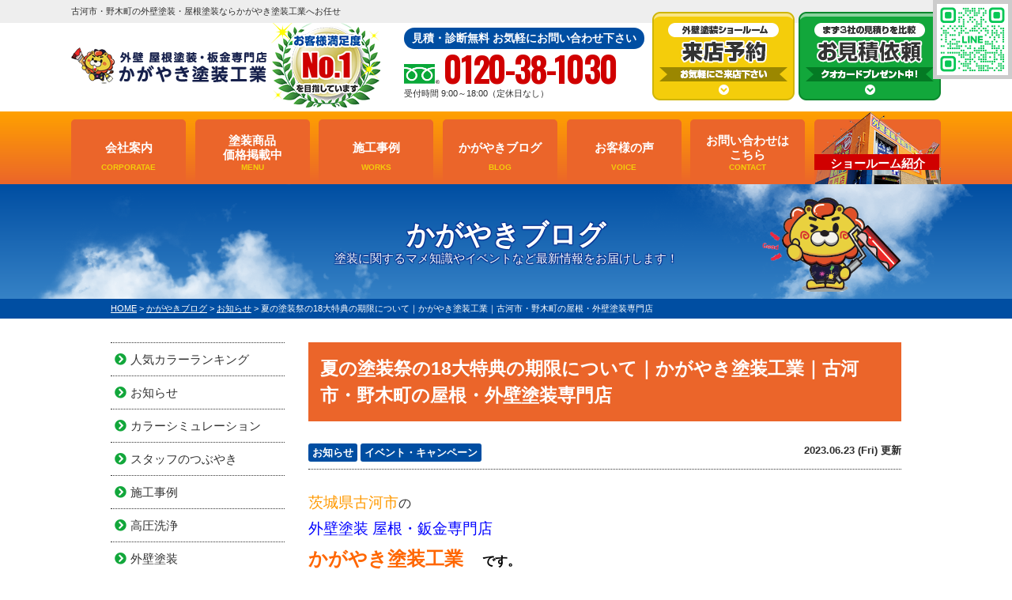

--- FILE ---
content_type: text/html; charset=UTF-8
request_url: https://kagayaki-paint.com/blog/36657/
body_size: 16123
content:
<!DOCTYPE html>
<html>

<head>
	<meta charset="UTF-8">
	<meta http-equiv="X-UA-Compatible" content="IE=edge" />
	<meta name="viewport" content="width=device-width" />
	<title>夏の塗装祭の18大特典の期限について｜かがやき塗装工業｜古河市・野木町の屋根・外壁塗装専門店｜かがやきブログ｜かがやき塗装工業|古河市・野木町の外壁塗装・屋根板金専門店</title>
	<meta name="description" content="かがやきブログ「夏の塗装祭の18大特典の期限について｜かがやき塗装工業｜古河市・野木町の屋根・外壁塗装専門店」です。古河市・野木町の外壁塗装、屋根塗装は塗装専門店のかがやき塗装工業へ！地域密着で施工実績3700件、1級塗装技能士在籍！自社職人施工による品質と価格で口コミ評判の高い外壁塗装・屋根塗装専門店【電話：0120-38-1030】" />
			<meta name="keywords" content="かがやきブログ,外壁塗装,古河市,屋根塗装,雨漏り,住宅リフォーム塗装,野木町,かがやき塗装工業" />
		<script>
		var theme_path = 'https://kagayaki-paint.com/cms/wp-content/themes/kagayaki-paint';
	</script>
	<meta name="format-detection" content="telephone=no" />
<!-- *** stylesheet *** -->
<link rel="stylesheet" media="all" href="https://kagayaki-paint.com/cms/wp-content/themes/kagayaki-paint/style.css?1727249263" />
<link href="https://use.fontawesome.com/releases/v5.6.1/css/all.css" rel="stylesheet">
<!-- *** javascript *** -->
<script src="//ajax.googleapis.com/ajax/libs/jquery/2.0.3/jquery.min.js"></script>
<script src="https://kagayaki-paint.com/cms/wp-content/themes/kagayaki-paint/js/Chart.js"></script>
<script src="https://kagayaki-paint.com/cms/wp-content/themes/kagayaki-paint/js/jquery.dotdotdot.min.js"></script>
<script src="https://kagayaki-paint.com/cms/wp-content/themes/kagayaki-paint/js/excanvas.js"></script>
<script src="https://kagayaki-paint.com/cms/wp-content/themes/kagayaki-paint/js/jquery.heightLine.js"></script>
<script src="https://kagayaki-paint.com/cms/wp-content/themes/kagayaki-paint/js/doubletaptogo.js"></script>
    <script src="https://kagayaki-paint.com/cms/wp-content/themes/kagayaki-paint/js/heightLineSetting.js"></script>
<script src="https://kagayaki-paint.com/cms/wp-content/themes/kagayaki-paint/js/conf.js?240527"></script>
<link href="https://fonts.googleapis.com/css?family=Anton" rel="stylesheet">

<!-- *** googleanalytics *** -->
<!-- Google Tag Manager -->
<script>(function(w,d,s,l,i){w[l]=w[l]||[];w[l].push({'gtm.start':
new Date().getTime(),event:'gtm.js'});var f=d.getElementsByTagName(s)[0],
j=d.createElement(s),dl=l!='dataLayer'?'&l='+l:'';j.async=true;j.src=
'https://www.googletagmanager.com/gtm.js?id='+i+dl;f.parentNode.insertBefore(j,f);
})(window,document,'script','dataLayer','GTM-W7N26RL');</script>
<!-- End Google Tag Manager -->
<!-- *** /googleanalytics *** -->
	<link href="https://fonts.googleapis.com/css2?family=Oswald:wght@200;300;400;500;600;700&display=swap" rel="stylesheet">
	<meta name='robots' content='max-image-preview:large' />
	<style>img:is([sizes="auto" i], [sizes^="auto," i]) { contain-intrinsic-size: 3000px 1500px }</style>
	<script type="text/javascript">
/* <![CDATA[ */
window._wpemojiSettings = {"baseUrl":"https:\/\/s.w.org\/images\/core\/emoji\/15.0.3\/72x72\/","ext":".png","svgUrl":"https:\/\/s.w.org\/images\/core\/emoji\/15.0.3\/svg\/","svgExt":".svg","source":{"concatemoji":"https:\/\/kagayaki-paint.com\/cms\/wp-includes\/js\/wp-emoji-release.min.js?ver=6.7.4"}};
/*! This file is auto-generated */
!function(i,n){var o,s,e;function c(e){try{var t={supportTests:e,timestamp:(new Date).valueOf()};sessionStorage.setItem(o,JSON.stringify(t))}catch(e){}}function p(e,t,n){e.clearRect(0,0,e.canvas.width,e.canvas.height),e.fillText(t,0,0);var t=new Uint32Array(e.getImageData(0,0,e.canvas.width,e.canvas.height).data),r=(e.clearRect(0,0,e.canvas.width,e.canvas.height),e.fillText(n,0,0),new Uint32Array(e.getImageData(0,0,e.canvas.width,e.canvas.height).data));return t.every(function(e,t){return e===r[t]})}function u(e,t,n){switch(t){case"flag":return n(e,"\ud83c\udff3\ufe0f\u200d\u26a7\ufe0f","\ud83c\udff3\ufe0f\u200b\u26a7\ufe0f")?!1:!n(e,"\ud83c\uddfa\ud83c\uddf3","\ud83c\uddfa\u200b\ud83c\uddf3")&&!n(e,"\ud83c\udff4\udb40\udc67\udb40\udc62\udb40\udc65\udb40\udc6e\udb40\udc67\udb40\udc7f","\ud83c\udff4\u200b\udb40\udc67\u200b\udb40\udc62\u200b\udb40\udc65\u200b\udb40\udc6e\u200b\udb40\udc67\u200b\udb40\udc7f");case"emoji":return!n(e,"\ud83d\udc26\u200d\u2b1b","\ud83d\udc26\u200b\u2b1b")}return!1}function f(e,t,n){var r="undefined"!=typeof WorkerGlobalScope&&self instanceof WorkerGlobalScope?new OffscreenCanvas(300,150):i.createElement("canvas"),a=r.getContext("2d",{willReadFrequently:!0}),o=(a.textBaseline="top",a.font="600 32px Arial",{});return e.forEach(function(e){o[e]=t(a,e,n)}),o}function t(e){var t=i.createElement("script");t.src=e,t.defer=!0,i.head.appendChild(t)}"undefined"!=typeof Promise&&(o="wpEmojiSettingsSupports",s=["flag","emoji"],n.supports={everything:!0,everythingExceptFlag:!0},e=new Promise(function(e){i.addEventListener("DOMContentLoaded",e,{once:!0})}),new Promise(function(t){var n=function(){try{var e=JSON.parse(sessionStorage.getItem(o));if("object"==typeof e&&"number"==typeof e.timestamp&&(new Date).valueOf()<e.timestamp+604800&&"object"==typeof e.supportTests)return e.supportTests}catch(e){}return null}();if(!n){if("undefined"!=typeof Worker&&"undefined"!=typeof OffscreenCanvas&&"undefined"!=typeof URL&&URL.createObjectURL&&"undefined"!=typeof Blob)try{var e="postMessage("+f.toString()+"("+[JSON.stringify(s),u.toString(),p.toString()].join(",")+"));",r=new Blob([e],{type:"text/javascript"}),a=new Worker(URL.createObjectURL(r),{name:"wpTestEmojiSupports"});return void(a.onmessage=function(e){c(n=e.data),a.terminate(),t(n)})}catch(e){}c(n=f(s,u,p))}t(n)}).then(function(e){for(var t in e)n.supports[t]=e[t],n.supports.everything=n.supports.everything&&n.supports[t],"flag"!==t&&(n.supports.everythingExceptFlag=n.supports.everythingExceptFlag&&n.supports[t]);n.supports.everythingExceptFlag=n.supports.everythingExceptFlag&&!n.supports.flag,n.DOMReady=!1,n.readyCallback=function(){n.DOMReady=!0}}).then(function(){return e}).then(function(){var e;n.supports.everything||(n.readyCallback(),(e=n.source||{}).concatemoji?t(e.concatemoji):e.wpemoji&&e.twemoji&&(t(e.twemoji),t(e.wpemoji)))}))}((window,document),window._wpemojiSettings);
/* ]]> */
</script>
<style id='wp-emoji-styles-inline-css' type='text/css'>

	img.wp-smiley, img.emoji {
		display: inline !important;
		border: none !important;
		box-shadow: none !important;
		height: 1em !important;
		width: 1em !important;
		margin: 0 0.07em !important;
		vertical-align: -0.1em !important;
		background: none !important;
		padding: 0 !important;
	}
</style>
<link rel='stylesheet' id='wp-block-library-css' href='https://kagayaki-paint.com/cms/wp-includes/css/dist/block-library/style.min.css?ver=6.7.4' type='text/css' media='all' />
<style id='classic-theme-styles-inline-css' type='text/css'>
/*! This file is auto-generated */
.wp-block-button__link{color:#fff;background-color:#32373c;border-radius:9999px;box-shadow:none;text-decoration:none;padding:calc(.667em + 2px) calc(1.333em + 2px);font-size:1.125em}.wp-block-file__button{background:#32373c;color:#fff;text-decoration:none}
</style>
<style id='global-styles-inline-css' type='text/css'>
:root{--wp--preset--aspect-ratio--square: 1;--wp--preset--aspect-ratio--4-3: 4/3;--wp--preset--aspect-ratio--3-4: 3/4;--wp--preset--aspect-ratio--3-2: 3/2;--wp--preset--aspect-ratio--2-3: 2/3;--wp--preset--aspect-ratio--16-9: 16/9;--wp--preset--aspect-ratio--9-16: 9/16;--wp--preset--color--black: #000000;--wp--preset--color--cyan-bluish-gray: #abb8c3;--wp--preset--color--white: #ffffff;--wp--preset--color--pale-pink: #f78da7;--wp--preset--color--vivid-red: #cf2e2e;--wp--preset--color--luminous-vivid-orange: #ff6900;--wp--preset--color--luminous-vivid-amber: #fcb900;--wp--preset--color--light-green-cyan: #7bdcb5;--wp--preset--color--vivid-green-cyan: #00d084;--wp--preset--color--pale-cyan-blue: #8ed1fc;--wp--preset--color--vivid-cyan-blue: #0693e3;--wp--preset--color--vivid-purple: #9b51e0;--wp--preset--gradient--vivid-cyan-blue-to-vivid-purple: linear-gradient(135deg,rgba(6,147,227,1) 0%,rgb(155,81,224) 100%);--wp--preset--gradient--light-green-cyan-to-vivid-green-cyan: linear-gradient(135deg,rgb(122,220,180) 0%,rgb(0,208,130) 100%);--wp--preset--gradient--luminous-vivid-amber-to-luminous-vivid-orange: linear-gradient(135deg,rgba(252,185,0,1) 0%,rgba(255,105,0,1) 100%);--wp--preset--gradient--luminous-vivid-orange-to-vivid-red: linear-gradient(135deg,rgba(255,105,0,1) 0%,rgb(207,46,46) 100%);--wp--preset--gradient--very-light-gray-to-cyan-bluish-gray: linear-gradient(135deg,rgb(238,238,238) 0%,rgb(169,184,195) 100%);--wp--preset--gradient--cool-to-warm-spectrum: linear-gradient(135deg,rgb(74,234,220) 0%,rgb(151,120,209) 20%,rgb(207,42,186) 40%,rgb(238,44,130) 60%,rgb(251,105,98) 80%,rgb(254,248,76) 100%);--wp--preset--gradient--blush-light-purple: linear-gradient(135deg,rgb(255,206,236) 0%,rgb(152,150,240) 100%);--wp--preset--gradient--blush-bordeaux: linear-gradient(135deg,rgb(254,205,165) 0%,rgb(254,45,45) 50%,rgb(107,0,62) 100%);--wp--preset--gradient--luminous-dusk: linear-gradient(135deg,rgb(255,203,112) 0%,rgb(199,81,192) 50%,rgb(65,88,208) 100%);--wp--preset--gradient--pale-ocean: linear-gradient(135deg,rgb(255,245,203) 0%,rgb(182,227,212) 50%,rgb(51,167,181) 100%);--wp--preset--gradient--electric-grass: linear-gradient(135deg,rgb(202,248,128) 0%,rgb(113,206,126) 100%);--wp--preset--gradient--midnight: linear-gradient(135deg,rgb(2,3,129) 0%,rgb(40,116,252) 100%);--wp--preset--font-size--small: 13px;--wp--preset--font-size--medium: 20px;--wp--preset--font-size--large: 36px;--wp--preset--font-size--x-large: 42px;--wp--preset--spacing--20: 0.44rem;--wp--preset--spacing--30: 0.67rem;--wp--preset--spacing--40: 1rem;--wp--preset--spacing--50: 1.5rem;--wp--preset--spacing--60: 2.25rem;--wp--preset--spacing--70: 3.38rem;--wp--preset--spacing--80: 5.06rem;--wp--preset--shadow--natural: 6px 6px 9px rgba(0, 0, 0, 0.2);--wp--preset--shadow--deep: 12px 12px 50px rgba(0, 0, 0, 0.4);--wp--preset--shadow--sharp: 6px 6px 0px rgba(0, 0, 0, 0.2);--wp--preset--shadow--outlined: 6px 6px 0px -3px rgba(255, 255, 255, 1), 6px 6px rgba(0, 0, 0, 1);--wp--preset--shadow--crisp: 6px 6px 0px rgba(0, 0, 0, 1);}:where(.is-layout-flex){gap: 0.5em;}:where(.is-layout-grid){gap: 0.5em;}body .is-layout-flex{display: flex;}.is-layout-flex{flex-wrap: wrap;align-items: center;}.is-layout-flex > :is(*, div){margin: 0;}body .is-layout-grid{display: grid;}.is-layout-grid > :is(*, div){margin: 0;}:where(.wp-block-columns.is-layout-flex){gap: 2em;}:where(.wp-block-columns.is-layout-grid){gap: 2em;}:where(.wp-block-post-template.is-layout-flex){gap: 1.25em;}:where(.wp-block-post-template.is-layout-grid){gap: 1.25em;}.has-black-color{color: var(--wp--preset--color--black) !important;}.has-cyan-bluish-gray-color{color: var(--wp--preset--color--cyan-bluish-gray) !important;}.has-white-color{color: var(--wp--preset--color--white) !important;}.has-pale-pink-color{color: var(--wp--preset--color--pale-pink) !important;}.has-vivid-red-color{color: var(--wp--preset--color--vivid-red) !important;}.has-luminous-vivid-orange-color{color: var(--wp--preset--color--luminous-vivid-orange) !important;}.has-luminous-vivid-amber-color{color: var(--wp--preset--color--luminous-vivid-amber) !important;}.has-light-green-cyan-color{color: var(--wp--preset--color--light-green-cyan) !important;}.has-vivid-green-cyan-color{color: var(--wp--preset--color--vivid-green-cyan) !important;}.has-pale-cyan-blue-color{color: var(--wp--preset--color--pale-cyan-blue) !important;}.has-vivid-cyan-blue-color{color: var(--wp--preset--color--vivid-cyan-blue) !important;}.has-vivid-purple-color{color: var(--wp--preset--color--vivid-purple) !important;}.has-black-background-color{background-color: var(--wp--preset--color--black) !important;}.has-cyan-bluish-gray-background-color{background-color: var(--wp--preset--color--cyan-bluish-gray) !important;}.has-white-background-color{background-color: var(--wp--preset--color--white) !important;}.has-pale-pink-background-color{background-color: var(--wp--preset--color--pale-pink) !important;}.has-vivid-red-background-color{background-color: var(--wp--preset--color--vivid-red) !important;}.has-luminous-vivid-orange-background-color{background-color: var(--wp--preset--color--luminous-vivid-orange) !important;}.has-luminous-vivid-amber-background-color{background-color: var(--wp--preset--color--luminous-vivid-amber) !important;}.has-light-green-cyan-background-color{background-color: var(--wp--preset--color--light-green-cyan) !important;}.has-vivid-green-cyan-background-color{background-color: var(--wp--preset--color--vivid-green-cyan) !important;}.has-pale-cyan-blue-background-color{background-color: var(--wp--preset--color--pale-cyan-blue) !important;}.has-vivid-cyan-blue-background-color{background-color: var(--wp--preset--color--vivid-cyan-blue) !important;}.has-vivid-purple-background-color{background-color: var(--wp--preset--color--vivid-purple) !important;}.has-black-border-color{border-color: var(--wp--preset--color--black) !important;}.has-cyan-bluish-gray-border-color{border-color: var(--wp--preset--color--cyan-bluish-gray) !important;}.has-white-border-color{border-color: var(--wp--preset--color--white) !important;}.has-pale-pink-border-color{border-color: var(--wp--preset--color--pale-pink) !important;}.has-vivid-red-border-color{border-color: var(--wp--preset--color--vivid-red) !important;}.has-luminous-vivid-orange-border-color{border-color: var(--wp--preset--color--luminous-vivid-orange) !important;}.has-luminous-vivid-amber-border-color{border-color: var(--wp--preset--color--luminous-vivid-amber) !important;}.has-light-green-cyan-border-color{border-color: var(--wp--preset--color--light-green-cyan) !important;}.has-vivid-green-cyan-border-color{border-color: var(--wp--preset--color--vivid-green-cyan) !important;}.has-pale-cyan-blue-border-color{border-color: var(--wp--preset--color--pale-cyan-blue) !important;}.has-vivid-cyan-blue-border-color{border-color: var(--wp--preset--color--vivid-cyan-blue) !important;}.has-vivid-purple-border-color{border-color: var(--wp--preset--color--vivid-purple) !important;}.has-vivid-cyan-blue-to-vivid-purple-gradient-background{background: var(--wp--preset--gradient--vivid-cyan-blue-to-vivid-purple) !important;}.has-light-green-cyan-to-vivid-green-cyan-gradient-background{background: var(--wp--preset--gradient--light-green-cyan-to-vivid-green-cyan) !important;}.has-luminous-vivid-amber-to-luminous-vivid-orange-gradient-background{background: var(--wp--preset--gradient--luminous-vivid-amber-to-luminous-vivid-orange) !important;}.has-luminous-vivid-orange-to-vivid-red-gradient-background{background: var(--wp--preset--gradient--luminous-vivid-orange-to-vivid-red) !important;}.has-very-light-gray-to-cyan-bluish-gray-gradient-background{background: var(--wp--preset--gradient--very-light-gray-to-cyan-bluish-gray) !important;}.has-cool-to-warm-spectrum-gradient-background{background: var(--wp--preset--gradient--cool-to-warm-spectrum) !important;}.has-blush-light-purple-gradient-background{background: var(--wp--preset--gradient--blush-light-purple) !important;}.has-blush-bordeaux-gradient-background{background: var(--wp--preset--gradient--blush-bordeaux) !important;}.has-luminous-dusk-gradient-background{background: var(--wp--preset--gradient--luminous-dusk) !important;}.has-pale-ocean-gradient-background{background: var(--wp--preset--gradient--pale-ocean) !important;}.has-electric-grass-gradient-background{background: var(--wp--preset--gradient--electric-grass) !important;}.has-midnight-gradient-background{background: var(--wp--preset--gradient--midnight) !important;}.has-small-font-size{font-size: var(--wp--preset--font-size--small) !important;}.has-medium-font-size{font-size: var(--wp--preset--font-size--medium) !important;}.has-large-font-size{font-size: var(--wp--preset--font-size--large) !important;}.has-x-large-font-size{font-size: var(--wp--preset--font-size--x-large) !important;}
:where(.wp-block-post-template.is-layout-flex){gap: 1.25em;}:where(.wp-block-post-template.is-layout-grid){gap: 1.25em;}
:where(.wp-block-columns.is-layout-flex){gap: 2em;}:where(.wp-block-columns.is-layout-grid){gap: 2em;}
:root :where(.wp-block-pullquote){font-size: 1.5em;line-height: 1.6;}
</style>
<link rel='stylesheet' id='contact-form-7-css' href='https://kagayaki-paint.com/cms/wp-content/plugins/contact-form-7/includes/css/styles.css?ver=5.9.3' type='text/css' media='all' />
<link rel='stylesheet' id='responsive-lightbox-prettyphoto-css' href='https://kagayaki-paint.com/cms/wp-content/plugins/responsive-lightbox/assets/prettyphoto/prettyPhoto.min.css?ver=2.4.7' type='text/css' media='all' />
<link rel='stylesheet' id='wp-pagenavi-css' href='https://kagayaki-paint.com/cms/wp-content/plugins/wp-pagenavi/pagenavi-css.css?ver=2.70' type='text/css' media='all' />
<link rel='stylesheet' id='grw-public-main-css-css' href='https://kagayaki-paint.com/cms/wp-content/plugins/widget-google-reviews/assets/css/public-main.css?ver=3.6.1' type='text/css' media='all' />
<link rel='stylesheet' id='jquery-ui-smoothness-css' href='https://kagayaki-paint.com/cms/wp-content/plugins/contact-form-7/includes/js/jquery-ui/themes/smoothness/jquery-ui.min.css?ver=1.12.1' type='text/css' media='screen' />
<script type="text/javascript" src="https://kagayaki-paint.com/cms/wp-includes/js/jquery/jquery.min.js?ver=3.7.1" id="jquery-core-js"></script>
<script type="text/javascript" src="https://kagayaki-paint.com/cms/wp-includes/js/jquery/jquery-migrate.min.js?ver=3.4.1" id="jquery-migrate-js"></script>
<script type="text/javascript" src="https://kagayaki-paint.com/cms/wp-content/plugins/responsive-lightbox/assets/prettyphoto/jquery.prettyPhoto.min.js?ver=2.4.7" id="responsive-lightbox-prettyphoto-js"></script>
<script type="text/javascript" src="https://kagayaki-paint.com/cms/wp-includes/js/underscore.min.js?ver=1.13.7" id="underscore-js"></script>
<script type="text/javascript" src="https://kagayaki-paint.com/cms/wp-content/plugins/responsive-lightbox/assets/infinitescroll/infinite-scroll.pkgd.min.js?ver=6.7.4" id="responsive-lightbox-infinite-scroll-js"></script>
<script type="text/javascript" id="responsive-lightbox-js-before">
/* <![CDATA[ */
var rlArgs = {"script":"prettyphoto","selector":"lightbox","customEvents":"","activeGalleries":true,"animationSpeed":"normal","slideshow":false,"slideshowDelay":5000,"slideshowAutoplay":false,"opacity":"0.75","showTitle":true,"allowResize":true,"allowExpand":true,"width":1080,"height":720,"separator":"\/","theme":"pp_default","horizontalPadding":20,"hideFlash":false,"wmode":"opaque","videoAutoplay":false,"modal":false,"deeplinking":false,"overlayGallery":true,"keyboardShortcuts":true,"social":false,"woocommerce_gallery":false,"ajaxurl":"https:\/\/kagayaki-paint.com\/cms\/wp-admin\/admin-ajax.php","nonce":"6223230a3f","preview":false,"postId":36657,"scriptExtension":false};
/* ]]> */
</script>
<script type="text/javascript" src="https://kagayaki-paint.com/cms/wp-content/plugins/responsive-lightbox/js/front.js?ver=2.4.7" id="responsive-lightbox-js"></script>
<script type="text/javascript" defer="defer" src="https://kagayaki-paint.com/cms/wp-content/plugins/widget-google-reviews/assets/js/public-main.js?ver=3.6.1" id="grw-public-main-js-js"></script>
<link rel="https://api.w.org/" href="https://kagayaki-paint.com/wp-json/" /><link rel="canonical" href="https://kagayaki-paint.com/blog/36657/" />
<link rel='shortlink' href='https://kagayaki-paint.com/?p=36657' />
<link rel="alternate" title="oEmbed (JSON)" type="application/json+oembed" href="https://kagayaki-paint.com/wp-json/oembed/1.0/embed?url=https%3A%2F%2Fkagayaki-paint.com%2Fblog%2F36657%2F" />
<link rel="alternate" title="oEmbed (XML)" type="text/xml+oembed" href="https://kagayaki-paint.com/wp-json/oembed/1.0/embed?url=https%3A%2F%2Fkagayaki-paint.com%2Fblog%2F36657%2F&#038;format=xml" />
<link rel="icon" href="/cms/wp-content/uploads/2023/09/favicon-150x150.png" sizes="32x32" />
<link rel="icon" href="/cms/wp-content/uploads/2023/09/favicon-300x300.png" sizes="192x192" />
<link rel="apple-touch-icon" href="/cms/wp-content/uploads/2023/09/favicon-300x300.png" />
<meta name="msapplication-TileImage" content="/cms/wp-content/uploads/2023/09/favicon-300x300.png" />
	</head>

<body data-rsssl=1 id="blog" >
	<!-- Google Tag Manager (noscript) -->
	<noscript><iframe src="https://www.googletagmanager.com/ns.html?id=GTM-W7N26RL" height="0" width="0" style="display:none;visibility:hidden"></iframe></noscript>
	<!-- End Google Tag Manager (noscript) -->

			<header>
									<div class="spmenubtn spblock">
				<a href="javascript:switchMenu();">
					<span></span>
					<span></span>
					<span></span>
					<span>MENU</span></a>
			</div>
			<div class="htxt">
				<div class="inner">
											<p><strong>古河市・野木町の外壁塗装・屋根塗装ならかがやき塗装工業へお任せ</strong></p>
									</div>
			</div>

			<div class="inner">
				<div class="floatL">
					<div class="hdrLogo">
												<!--                    <p class="corpNumber">
                        茨城県知事許可（般ー03）第37674号                    </p>
                    -->
													<!--<p class="logoTxt">
                        外壁塗装＆屋根塗装専門店                    </p>-->
												<a href="https://kagayaki-paint.com/">
							<img src="/cms/wp-content/uploads/2023/09/hdr_logo2.png" alt="古河市の外壁塗装＆屋根塗装専門店かがやき塗装工業" class="logo01" />
						</a>
						<img src="/cms/wp-content/uploads/2021/01/medal01.png" alt="かがやき塗装工業" class="logo02" />
																	</div>
				</div>
				<div class="floatR">
					<div class="hdrContact">
						<p class="contactCatch">見積・診断無料 お気軽にお問い合わせ下さい</p>
						<p class="tel">
															<span class="tel-link" >0120-38-1030</span>
														受付時間 9:00～18:00（定休日なし）						</p>
					</div>

					<ul class="hdrBnr">
						<li class="dgBtn"><a href="https://kagayaki-paint.com/showroom/"><img src="https://kagayaki-paint.com/cms/wp-content/themes/kagayaki-paint/img/common/hdr_bnr_reserve.png" alt="お気軽にご相談下さい 外壁塗装ショールーム　来店予約はこちらから"></a></li>
						<li class="srBtn"><a href="https://kagayaki-paint.com/contact/"><img src="https://kagayaki-paint.com/cms/wp-content/themes/kagayaki-paint/img/common/hdr_bnr_contact.png" alt="お気軽にご相談ください お見積り依頼 見積り依頼はこちらから"></a></li>
					</ul>
				</div>
			</div>
				<nav>
		<ul id="gNav">
			<li class="gnav01"><a href="https://kagayaki-paint.com/corporate/">会社案内<span>CORPORATAE</span></a></li>
			<li class="gnav02"><a href="https://kagayaki-paint.com/menu/">塗装商品<br>価格掲載中<span>MENU</span></a>
				<ul>
					<li><a href="https://kagayaki-paint.com/menu/#packWall">外壁塗装</a></li>
					<li><a href="https://kagayaki-paint.com/menu/#packRoof">屋根塗装</a></li>
					<!-- <li><a href="https://kagayaki-paint.com/apartment/">アパート・マンション向け</a></li> -->
				</ul>
			</li>
			<li class="gnav03"><a href="https://kagayaki-paint.com/works/">施工事例<span>WORKS</span></a></li>
			<li class="gnav04"><a href="https://kagayaki-paint.com/blog/">かがやきブログ<span>BLOG</span></a></li>
			<li class="gnav05"><a href="https://kagayaki-paint.com/voice/">お客様の声<span>VOICE</span></a></li>
			<li class="gnav06"><a href="https://kagayaki-paint.com/contact/">お問い合わせは<br>こちら<span>CONTACT</span></a></li>
			<li class="gnav07"><a href="https://kagayaki-paint.com/showroom/">ショールーム紹介</a></li>
		</ul>
	</nav>
		</header>


					<div id="pageTitle">
				<div class="inner" style="background:url(/cms/wp-content/uploads/2019/04/mainv_sub.png) no-repeat top center;">
					<!--
                                <img src="" alt="かがやきブログ" />
                -->
											<h1 class="title_chara type03">かがやきブログ<span>塗装に関するマメ知識やイベントなど最新情報をお届けします！</span></h1>
									</div>
			</div>
			<div id="pagePath">
				<p>
					<!-- Breadcrumb NavXT 7.3.0 -->
<span property="itemListElement" typeof="ListItem"><a property="item" typeof="WebPage" title="かがやき塗装工業|古河市・野木町の外壁塗装・屋根板金専門店へ移動" href="https://kagayaki-paint.com" class="home"><span property="name">HOME</span></a><meta property="position" content="1"></span> &gt; <span property="itemListElement" typeof="ListItem"><a property="item" typeof="WebPage" title="かがやきブログへ移動" href="https://kagayaki-paint.com/blog/" class="archive post-blog-archive"><span property="name">かがやきブログ</span></a><meta property="position" content="2"></span> &gt; <span property="itemListElement" typeof="ListItem"><a property="item" typeof="WebPage" title="Go to the お知らせ 活動ブログ分類 archives." href="https://kagayaki-paint.com/blog/blog_tax/%e3%81%8a%e7%9f%a5%e3%82%89%e3%81%9b/" class="taxonomy blog_tax"><span property="name">お知らせ</span></a><meta property="position" content="3"></span> &gt; <span property="itemListElement" typeof="ListItem"><span property="name">夏の塗装祭の18大特典の期限について｜かがやき塗装工業｜古河市・野木町の屋根・外壁塗装専門店</span><meta property="position" content="4"></span>				</p>
			</div>
				<div id="contents" class="clearfix" >
		<section id="main">
			<!-- /header.php ヘッダー -->

<!-- single.php シングルページテンプレート -->

<article class="singleBlog">
<h2>夏の塗装祭の18大特典の期限について｜かがやき塗装工業｜古河市・野木町の屋根・外壁塗装専門店</h2>
<div class="infoBox">

<p class="cat">
<a href="https://kagayaki-paint.com/blog/blog_tax/%e3%81%8a%e7%9f%a5%e3%82%89%e3%81%9b/">お知らせ</a><a href="https://kagayaki-paint.com/blog/blog_tax/event/">イベント・キャンペーン</a></p>


<p class="time">2023.06.23 (Fri) 更新</p>
</div>


<div class="singleDetail">
<p><span style="font-size: 14pt; color: #ff9900;">茨城県古河市</span>の<br /><span style="color: #0000ff; font-size: 14pt;">外壁塗装 屋根・鈑金専門店</span><br /><strong><span style="color: #ff6600; font-size: 18pt;">かがやき塗装工業　</span><span style="color: #000000;">です。</span></strong></p>
<p>古河市を中心に地域密着で<span style="color: #ff00ff;">外壁塗装や屋根塗装、防水工事</span><span style="color: #000000;">などを手掛けております。</span></p>
<p><img decoding="async" src="https://1.bp.blogspot.com/-vaf9_a4V8X4/UaKfHLyARkI/AAAAAAAATz8/Tc7SUQTHVuQ/s1000/clover_bug.png" /></p>
<p>6月のイベントのお知らせです✨✨</p>
<p>皆さま、先日は以下のイベント『夏の塗装祭』にご参加いただき誠にありがとうございました。</p>
<p style="text-align: center;"><span style="font-size: 24pt; color: #ff0000;">『夏の塗装祭』</span></p>
<p style="text-align: center;"><span style="font-size: 18pt;">日程：２０２３年6月１７日（土）～6月１９日（月）</span></p>
<p style="text-align: center;"><span style="font-size: 18pt;">時間：１０：００～１７：００</span></p>
<p style="text-align: center;"><span style="font-size: 14pt;">場所：茨城県古河市東４－１－２５　かがやき塗装工業ショールーム</span></p>
<p><img fetchpriority="high" decoding="async" src="/cms/wp-content/uploads/2023/06/1-300x218.png" alt="" width="298" height="217" class="wp-image-36081 aligncenter" srcset="https://kagayaki-paint.com/cms/wp-content/uploads/2023/06/1-300x218.png 300w, https://kagayaki-paint.com/cms/wp-content/uploads/2023/06/1-768x558.png 768w, https://kagayaki-paint.com/cms/wp-content/uploads/2023/06/1-720x523.png 720w, https://kagayaki-paint.com/cms/wp-content/uploads/2023/06/1.png 827w" sizes="(max-width: 298px) 100vw, 298px" /></p>
<p><img decoding="async" src="/cms/wp-content/uploads/2023/06/2-300x220.png" alt="" width="300" height="220" class="size-medium wp-image-36082 aligncenter" srcset="https://kagayaki-paint.com/cms/wp-content/uploads/2023/06/2-300x220.png 300w, https://kagayaki-paint.com/cms/wp-content/uploads/2023/06/2-768x563.png 768w, https://kagayaki-paint.com/cms/wp-content/uploads/2023/06/2-720x528.png 720w, https://kagayaki-paint.com/cms/wp-content/uploads/2023/06/2.png 827w" sizes="(max-width: 300px) 100vw, 300px" /></p>
<p>多くの方にご参加いただき、外壁塗装・屋根塗装の魅力を感じていただくことができ、本当に嬉しい限りです✨</p>
<p><span style="font-size: 18pt; color: #ff0000;"><strong>しかし！！</strong></span></p>
<p>まだご参加いただけていない方も多くいらっしゃるかと思います。</p>
<p>でも大丈夫です。多くの皆さんに今回のお得なイベントに参加していただきたいので、</p>
<p><span style="font-size: 18pt; color: #ffcc00;">「選べる18大特典」<span style="color: #000000; font-size: 12pt;">は<span style="font-size: 18pt;"><strong><span style="color: #ff0000;">6/30(金)</span></strong></span>までにお問い合わせいただいた方を対象とします！！</span></span></p>
<p><img decoding="async" src="/cms/wp-content/uploads/2023/06/471a23dfc43b9fb7c113bba954afd434.png" alt="" width="225" height="145" class="alignnone size-full wp-image-36661 aligncenter" /></p>
<p>外壁塗装・屋根塗装をご検討されている方は、ぜひ<span style="font-size: 18pt;"><strong><span style="color: #ff0000;">6/30(金)</span></strong></span>までにお問い合わせください！</p>
<p><img decoding="async" src="https://1.bp.blogspot.com/-vaf9_a4V8X4/UaKfHLyARkI/AAAAAAAATz8/Tc7SUQTHVuQ/s1000/clover_bug.png" /></p>
<p>弊社では、劣化診断、ご相談、見積提出　すべて<span style="color: #ff0000;"><span style="font-size: 18.6667px;">無料<span style="color: #000000; font-size: 12pt;">となっております！</span></span></span></p>
<p><span style="color: #ff0000;"><span style="font-size: 18.6667px;"><span style="color: #000000; font-size: 12pt;">電話での来店予約も承っております。何かお困りのことがありましたら、お気軽にご連絡ください！</span></span></span></p>
<p><strong><a href="/showroom/"><span style="color: #ff6600; font-size: 18pt;">⇒ご来店予約はこちらから</span></a></strong></p>
<p><strong><a href="/showroom/" target="_blank" rel="noopener"><span style="color: #ff6600; font-size: 18pt;">⇒古河ショールームへのご来店予約はこちらから</span></a></strong></p>
<p><a href="http://instagram.com/_kagayakitosou"><img loading="lazy" decoding="async" src="/cms/wp-content/uploads/2022/03/IMG_12941-1.jpg" alt="" width="378" height="639" class="wp-image-22453 aligncenter" srcset="https://kagayaki-paint.com/cms/wp-content/uploads/2022/03/IMG_12941-1.jpg 780w, https://kagayaki-paint.com/cms/wp-content/uploads/2022/03/IMG_12941-1-178x300.jpg 178w, https://kagayaki-paint.com/cms/wp-content/uploads/2022/03/IMG_12941-1-606x1024.jpg 606w, https://kagayaki-paint.com/cms/wp-content/uploads/2022/03/IMG_12941-1-768x1298.jpg 768w, https://kagayaki-paint.com/cms/wp-content/uploads/2022/03/IMG_12941-1-426x720.jpg 426w" sizes="auto, (max-width: 378px) 100vw, 378px" /></a></p>
   
<!--
	
-->

</div>
</article>

<div class="pagenavi">
<ul class="naviUl">
<li class="next"><a href="https://kagayaki-paint.com/blog/36058/" rel="next">次の記事</a></li>
<li class="list"><a href="https://kagayaki-paint.com/blog/">一覧</a></li>
<li class="prev"><a href="https://kagayaki-paint.com/blog/36054/" rel="prev">前の記事</a></li>
</ul>
</div>
<article>
<!-- comMessage.php -->

<div id="message" class="msgBox">
<h2 class="chara type02">古河市の外壁塗装＆屋根塗装専門店 かがやき塗装工業へようこそ</h2>
<div class="msgTxt">
<!--<h3>古河市の外壁塗装＆屋根塗装専門店 かがやき塗装工業へようこそ</h3>-->
<!-- comCeo.php -->
<div class="msgPhoto">
<div class="ceoPict">
<img src="/cms/wp-content/uploads/2024/05/00.jpg" />
</div>
<p class="ttl_sub">古河市の外壁塗装専門店</p>
<h5>かがやき塗装工業</h5>
<p><span>代表取締役</span> 垣内 康志<br>
<span class="en"></span</p>

</div>
<!-- /comCeo.php  -->
<div class="overflowH">
<p>初めまして！</p>
<p>茨城県古河市・野木町を中心に展開している外壁塗装・屋根塗装専門店のかがやき塗装工業です！</p>
<p>この度は数ある塗装会社様の中からかがやき塗装工業のホームページをご覧いただきまして誠にありがとうございます！<br />
長い間塗装業界に携わってきた中でよく耳にするのが、<br />
「アフターフォローを行うと言っていたのに実際はなかった」<br />
「手抜き工事をされてすぐに塗装がダメになった」等といった悪徳業者に騙されてしまった方々のご意見です。</p>
<p>私たちはそういった不幸に巻き込まれてしまう方を少しでも減らせるように、「3,700件以上の多くの施工実績で培った質の高い工事」をご提供したいと考えています！</p>
<p>古河市近辺地域密着だからこその運営方針で、精一杯よい仕事をさせて頂くので、ぜひ一度弊社にお問い合わせ下さい。<br />
無理な営業は決していたしません！</p>
</div>

</div>
</div>
<!-- /comMessage.php -->
</article>
<!-- comShopAccess.php -->
<div class="shopAccess">
	<h2>店舗のご案内</h2>
	<ul>
		
			<li id="shop1">
												<h3>古河店 アクセスマップ</h3>
				<iframe src="https://www.google.com/maps/embed?pb=!1m18!1m12!1m3!1d3219.8479107215035!2d139.715577115561!3d36.19458050925362!2m3!1f0!2f0!3f0!3m2!1i1024!2i768!4f13.1!3m3!1m2!1s0x601f4ac3c8896daf%3A0xa1c6475186970cc9!2z44CSMzA2LTAwMTEg6Iyo5Z-O55yM5Y-k5rKz5biC5p2x77yU5LiB55uu77yR4oiS77yS77yV!5e0!3m2!1sja!2sjp!4v1611124732105!5m2!1sja!2sjp" width="1000" height="450" frameborder="0" style="border:0;" allowfullscreen="" aria-hidden="false" tabindex="0"></iframe>								<div class="shopSummery">
					<h4 class="mb10">かがやき塗装工業 古河店</h4>
					<p>
																			〒306-0011 茨城県古河市東4-1-25																			<br>フリーダイヤル：0120-38-1030																			<br>
															TEL：0280-33-6676　
																						FAX：0280-33-7806																										<br>営業時間：9:00～18:00											</p>
											<p class="btn floatR"><a href="https://kagayaki-paint.com/showroom/">ショールームについて詳しくはコチラ</a></p>
									</div>
			</li>
		
			<li id="shop2">
												<h3>幸手店 アクセスマップ</h3>
				<iframe src="https://www.google.com/maps/embed?pb=!1m18!1m12!1m3!1d12899.55014190903!2d139.7273075817436!3d36.07184712528911!2m3!1f0!2f0!3f0!3m2!1i1024!2i768!4f13.1!3m3!1m2!1s0x6018b7ab64be212f%3A0xaebcee34962f911f!2z44CSMzQwLTAxMTQg5Z-8546J55yM5bm45omL5biC5p2x77yS5LiB55uu77yT77yW4oiS77yS77yU!5e0!3m2!1sja!2sjp!4v1727247173892!5m2!1sja!2sjp" width="600" height="450" style="border:0;" allowfullscreen="" loading="lazy" referrerpolicy="no-referrer-when-downgrade"></iframe>								<div class="shopSummery">
					<h4 class="mb10">かがやき塗装工業 幸手店</h4>
					<p>
																			〒340-0114 埼玉県幸手市東2-36-24																			<br>フリーダイヤル：0120-38-1030																									<br>営業時間：9:00～18:00											</p>
											<p class="btn floatR"><a href="https://kagayaki-paint.com/showroom/">ショールームについて詳しくはコチラ</a></p>
									</div>
			</li>
			</ul>

</div>

<!-- /comShopAccess.php -->
    
<!-- /archive.php アーカイブページテンプレート -->

<!-- footer.php フッター -->
</section>
<!--/#main-->
	<!-- sidebar.php サイドバー -->
<section id="side">
			<article>
			<div class="sideCategory">
				<ul>
						<li class="cat-item cat-item-313"><a href="https://kagayaki-paint.com/blog/blog_tax/%e4%ba%ba%e6%b0%97%e3%82%ab%e3%83%a9%e3%83%bc%e3%83%a9%e3%83%b3%e3%82%ad%e3%83%b3%e3%82%b0/">人気カラーランキング</a>
</li>
	<li class="cat-item cat-item-309"><a href="https://kagayaki-paint.com/blog/blog_tax/%e3%81%8a%e7%9f%a5%e3%82%89%e3%81%9b/">お知らせ</a>
</li>
	<li class="cat-item cat-item-308"><a href="https://kagayaki-paint.com/blog/blog_tax/%e3%82%ab%e3%83%a9%e3%83%bc%e3%82%b7%e3%83%9f%e3%83%a5%e3%83%ac%e3%83%bc%e3%82%b7%e3%83%a7%e3%83%b3/">カラーシミュレーション</a>
</li>
	<li class="cat-item cat-item-306"><a href="https://kagayaki-paint.com/blog/blog_tax/%e3%82%b9%e3%82%bf%e3%83%83%e3%83%95%e3%81%ae%e3%81%a4%e3%81%b6%e3%82%84%e3%81%8d/">スタッフのつぶやき</a>
</li>
	<li class="cat-item cat-item-299"><a href="https://kagayaki-paint.com/blog/blog_tax/%e6%96%bd%e5%b7%a5%e4%ba%8b%e4%be%8b/">施工事例</a>
</li>
	<li class="cat-item cat-item-298"><a href="https://kagayaki-paint.com/blog/blog_tax/%e9%ab%98%e5%9c%a7%e6%b4%97%e6%b5%84/">高圧洗浄</a>
</li>
	<li class="cat-item cat-item-297"><a href="https://kagayaki-paint.com/blog/blog_tax/%e5%a4%96%e5%a3%81%e5%a1%97%e8%a3%85/">外壁塗装</a>
</li>
	<li class="cat-item cat-item-296"><a href="https://kagayaki-paint.com/blog/blog_tax/%e5%b1%8b%e6%a0%b9%e5%a1%97%e8%a3%85/">屋根塗装</a>
</li>
	<li class="cat-item cat-item-274"><a href="https://kagayaki-paint.com/blog/blog_tax/diary/">現場日記</a>
</li>
	<li class="cat-item cat-item-236"><a href="https://kagayaki-paint.com/blog/blog_tax/topics/">塗装の豆知識</a>
</li>
	<li class="cat-item cat-item-188"><a href="https://kagayaki-paint.com/blog/blog_tax/news/">新着情報</a>
</li>
	<li class="cat-item cat-item-121"><a href="https://kagayaki-paint.com/blog/blog_tax/event/">イベント・キャンペーン</a>
</li>
				</ul>
			</div>
		</article>
	
			<div class="sideBnr">
			<!-- <div class="guideBnr mb20"><a href="https://kagayaki-paint.com/contact/"><img src="https://kagayaki-paint.com/cms/wp-content/themes/kagayaki-paint/img/common/side_bnr_request.png" alt="WEB見積依頼でクオカード進呈 お問い合わせはお気軽に!!"></a></div> -->

			<h3><img src="https://kagayaki-paint.com/cms/wp-content/themes/kagayaki-paint/img/common/side_msg.png" alt="かがやき塗装工業のHPをご覧の皆様へ"></h3>
			<ul>
				<li>
					<a href="https://kagayaki-paint.com/first/">
						<span class="bnr__text">
							初めての塗装を<br>お考えの方へ
						</span>
						<div class="bnr__img">
							<img src="https://kagayaki-paint.com/cms/wp-content/themes/kagayaki-paint/img/common/side_menu_firstIco.png" alt="初めての塗装をお考えの方へ" width="60" height="60" scale="0">
						</div>
					</a>
				</li>
				<li>
					<a href="https://kagayaki-paint.com/first/#firstpoint">
						<span class="bnr__text">
							業者選びにお悩みの<br>方はこちら
						</span>
						<div class="bnr__img">
							<img src="https://kagayaki-paint.com/cms/wp-content/themes/kagayaki-paint/img/common/side_menu_pointIco.png" alt="業者選びにお悩みの方はこちら" width="60" height="60" scale="0">
						</div>
					</a>
				</li>
				<li>
					<a href="https://kagayaki-paint.com/reason/">
						<span class="bnr__text">
							かがやき塗装工業が<br>選ばれる理由
						</span>
						<div class="bnr__img">
							<img src="https://kagayaki-paint.com/cms/wp-content/themes/kagayaki-paint/img/common/side_menu_reasonIco.png" alt="かがやき塗装工業が選ばれる理由" width="60" height="60" scale="0">
						</div>
					</a>
				</li>
				<li>
					<a href="https://kagayaki-paint.com/menu/">
						<span class="bnr__text">
							外壁塗装・屋根工事<br>価格表はこちら
						</span>
						<div class="bnr__img">
							<img src="https://kagayaki-paint.com/cms/wp-content/themes/kagayaki-paint/img/common/side_menu_menuIco.png" alt="外壁塗装・屋根工事価格表はこちら" width="60" height="60" scale="0">
						</div>
					</a>
				</li>
			</ul>
		</div>

					<article class="sideBlog">
				<h3>現場ブログ・新着情報<span>STAFF BLOG</span></h3>
				<ul>
											<li>
							<a href="https://kagayaki-paint.com/blog/54017/">
								<div class="sideThum">

									<img width="150" height="150" src="/cms/wp-content/uploads/2025/10/IMG_1839-150x150.jpeg" class="attachment-thumbnail size-thumbnail wp-post-image" alt="" decoding="async" loading="lazy" />
								</div>
								<span>NEW</span>
								<span class="time">2025.10.14更新</span>
								<p>幸手店イベントのお知らせ【ショールーム1周年感謝祭】｜幸手市・白岡市・久喜市の屋根・外壁塗装専門店</p>
							</a>
						</li>
											<li>
							<a href="https://kagayaki-paint.com/blog/53986/">
								<div class="sideThum">

									<img width="150" height="150" src="/cms/wp-content/uploads/2025/09/51d514c506add6c6838953f84227e540-150x150.jpeg" class="attachment-thumbnail size-thumbnail wp-post-image" alt="" decoding="async" loading="lazy" />
								</div>
								<span>NEW</span>
								<span class="time">2025.09.01更新</span>
								<p>幸手店イベントのお知らせ【ショールーム1周年感謝祭】｜幸手市・白岡市・久喜市の屋根・外壁塗装専門店</p>
							</a>
						</li>
											<li>
							<a href="https://kagayaki-paint.com/blog/53966/">
								<div class="sideThum">

									<img width="150" height="150" src="/cms/wp-content/uploads/2025/07/aad8a05ecd93e0db60d9f966468142cd-150x150.png" class="attachment-thumbnail size-thumbnail wp-post-image" alt="" decoding="async" loading="lazy" />
								</div>
								<span>NEW</span>
								<span class="time">2025.07.29更新</span>
								<p>幸手店イベントのお知らせ【新春 外壁＆屋根塗装 初売祭】｜古河市・野木町・幸手市の屋根・外壁塗装専門店</p>
							</a>
						</li>
											<li>
							<a href="https://kagayaki-paint.com/blog/53925/">
								<div class="sideThum">

									<img width="150" height="150" src="/cms/wp-content/uploads/2025/04/ce5e7ff27253ce925b3e2d24e6690a39-150x150.jpg" class="attachment-thumbnail size-thumbnail wp-post-image" alt="" decoding="async" loading="lazy" />
								</div>
								<span>NEW</span>
								<span class="time">2025.04.30更新</span>
								<p>ゴールデンウィーク 休業のお知らせ｜かがやき塗装工業｜古河市・野木町・幸手市の屋根・外壁塗装専門店</p>
							</a>
						</li>
									</ul>
				<!--p class="btn"><a href="https://kagayaki-paint.com/blog/">一覧はこちら</a></p-->
			</article>
		
		<article>
			<h3>外壁塗装・屋根工事価格<span>PRICE</span></h3>
			<ul class="sideMenu">
				<li>
					<h4>外壁塗装メニュー</h4>
					<ul>
																				<li>
									<a href="https://kagayaki-paint.com/menu/wall01/">
										シリコン塗料									</a>
								</li>
														<li>
									<a href="https://kagayaki-paint.com/menu/wall02/">
										ハイブリッド塗料									</a>
								</li>
														<li>
									<a href="https://kagayaki-paint.com/menu/wall03/">
										ラジカル型制御									</a>
								</li>
														<li>
									<a href="https://kagayaki-paint.com/menu/wall05/">
										フッ素樹脂塗料									</a>
								</li>
														<li>
									<a href="https://kagayaki-paint.com/menu/wall04/">
										無機塗料									</a>
								</li>
														<li>
									<a href="https://kagayaki-paint.com/menu/wall06/">
										高級無機塗料									</a>
								</li>
											</ul>
				</li>
				<li>
					<h4>屋根塗装メニュー</h4>
					<ul>
														<li>
									<a href="https://kagayaki-paint.com/menu/roof01/">
										シリコン塗料									</a>
								</li>
														<li>
									<a href="https://kagayaki-paint.com/menu/roof02/">
										遮熱シリコン塗料									</a>
								</li>
														<li>
									<a href="https://kagayaki-paint.com/menu/roof03/">
										ラジカル塗料									</a>
								</li>
														<li>
									<a href="https://kagayaki-paint.com/menu/roof06/">
										遮熱無機塗料									</a>
								</li>
														<li>
									<a href="https://kagayaki-paint.com/menu/roof05/">
										遮熱フッ素塗料									</a>
								</li>
														<li>
									<a href="https://kagayaki-paint.com/menu/roof04/">
										無機塗料									</a>
								</li>
														<li>
									<a href="https://kagayaki-paint.com/menu/roof07/">
										高級無機塗料									</a>
								</li>
											</ul>
				</li>
				<!-- <li>
        <h4>
                    <a href="https://kagayaki-paint.com/menu/wpack/">アパート・マンション向け</a>
                </h4>
      </li> -->
			</ul>
			<!-- <div class="sideBnr">
      <a href="https://kagayaki-paint.com/apartment/" class="guideBnr mb20"><img src="https://kagayaki-paint.com/cms/wp-content/themes/kagayaki-paint/img/common/sbnr_apartment.png" alt="アパート・マンションの塗装をお考えの方へ"></a>
    </div> -->
		</article>

		<article>
			<div class="inBox sideGuide">
				<ul>
					<li><a href="https://kagayaki-paint.com/corporate/">会社概要<img src="https://kagayaki-paint.com/cms/wp-content/themes/kagayaki-paint/img/common/side_menu_corporate.png" alt="会社概要" width="60" height="60" scale="0"></a></li>
					<li><a href="https://kagayaki-paint.com/corporate/#greeting">ごあいさつ<img src="https://kagayaki-paint.com/cms/wp-content/themes/kagayaki-paint/img/common/side_menu_ceo.png" alt="代表挨拶" width="60" height="60" scale="0"></a></li>
					<li>
						<a href="https://kagayaki-paint.com/staff/">
							スタッフ紹介<img src="https://kagayaki-paint.com/cms/wp-content/themes/kagayaki-paint/img/common/side_menu_staff.png" alt="スタッフ紹介" width="60" height="60" scale="0"></a>
					</li>

					<li><a href="https://kagayaki-paint.com/corporate/#cAccess">交通アクセス<img src="https://kagayaki-paint.com/cms/wp-content/themes/kagayaki-paint/img/common/side_menu_access.png" alt="交通アクセス" width="60" height="60" scale="0"></a></li>
				</ul>
			</div>
		</article>


		<div class="sideBnr">
			<a href="https://kagayaki-paint.com/diagnosis/"><img src="https://kagayaki-paint.com/cms/wp-content/themes/kagayaki-paint/img/common/bnr_diagnosis.png" alt="外壁診断 無料 プロによる正しい診断で適正価格のご提案をします！"></a>
			<a href="https://kagayaki-paint.com/rainleaking/"><img src="https://kagayaki-paint.com/cms/wp-content/themes/kagayaki-paint/img/common/bnr_rainleaking.png" alt="雨漏診断 無料 気になる雨漏りの原因を迅速に突き止めます！！"></a>
			<a href="https://kagayaki-paint.com/colorsimulation/"><img src="https://kagayaki-paint.com/cms/wp-content/themes/kagayaki-paint/img/common/comBnrColorsimulation.png" alt="カラーシミュレーション"></a>
			<a href="https://kagayaki-paint.com/recruit/" target="_blank"><img src="https://kagayaki-paint.com/cms/wp-content/themes/kagayaki-paint/img/common/sidebnr_recruit.png" alt="採用情報 古河市 求人 営業"></a>
		</div>


		<article>
			<div class="inBox">

				<div class="sideContact">
					<h3>お見積・資料請求はこちらから</h3>
					<p class="tel"><span class="tel-link">0120-38-1030</span>
						<span class="tel__time">受付
							9:00～18:00（定休日なし）						</span>
					</p>
					<p class="btn"><a href="https://kagayaki-paint.com/contact/">お問い合わせフォーム</a></p>
				</div>
				<!-- <img src="https://kagayaki-paint.com/cms/wp-content/themes/kagayaki-paint/img/common/side_coporate_img.png" alt="" class="mb0"> -->
				<div class="sideInfo">

										<h5>
						<img src="/cms/wp-content/uploads/2023/09/hdr_logo2.png" alt="かがやき塗装工業" class="logo02" />
												<span>
							古河市の外壁塗装＆屋根塗装専門店かがやき塗装工業						</span>
					</h5>

											<p>
															[古河店]
								<br>〒306-0011 茨城県古河市東4-1-25<br>
															[幸手店]
								<br>〒340-0114 埼玉県幸手市東2-36-24<br>
													</p>
					
				</div>
				<div class="sideArea">
					<h3>対応エリア</h3>
										<span>
						<img src="/cms/wp-content/uploads/2024/07/190d18bf243107812121f27157088b9d.png" class="mb20" alt="対応エリア図">
					</span>
					<ul>
							<li class="cat-item cat-item-437"><a href="https://kagayaki-paint.com/works/works_area/%e5%ae%ae%e4%bb%a3%e7%94%ba/">宮代町</a>
</li>
	<li class="cat-item cat-item-436"><a href="https://kagayaki-paint.com/works/works_area/%e7%99%bd%e5%b2%a1%e5%b8%82/">白岡市</a>
</li>
	<li class="cat-item cat-item-429"><a href="https://kagayaki-paint.com/works/works_area/%e5%b9%b8%e6%89%8b%e5%b8%82/">幸手市</a>
</li>
	<li class="cat-item cat-item-414"><a href="https://kagayaki-paint.com/works/works_area/%e6%a0%83%e6%9c%a8%e5%b8%82/">栃木市</a>
</li>
	<li class="cat-item cat-item-394"><a href="https://kagayaki-paint.com/works/works_area/%e8%8c%a8%e5%9f%8e%e7%9c%8c-%e3%81%9d%e3%81%ae%e4%bb%96/">茨城県 その他</a>
</li>
	<li class="cat-item cat-item-361"><a href="https://kagayaki-paint.com/works/works_area/%e6%98%8e%e5%92%8c%e7%94%ba/">明和町</a>
</li>
	<li class="cat-item cat-item-355"><a href="https://kagayaki-paint.com/works/works_area/%e4%ba%94%e9%9c%9e%e7%94%ba/">五霞町</a>
</li>
	<li class="cat-item cat-item-348"><a href="https://kagayaki-paint.com/works/works_area/%e5%9d%82%e6%9d%b1%e5%b8%82/">坂東市</a>
</li>
	<li class="cat-item cat-item-336"><a href="https://kagayaki-paint.com/works/works_area/%e7%be%bd%e7%94%9f%e5%b8%82/">羽生市</a>
</li>
	<li class="cat-item cat-item-312"><a href="https://kagayaki-paint.com/works/works_area/%e9%87%8e%e7%94%b0%e5%b8%82/">野田市</a>
</li>
	<li class="cat-item cat-item-311"><a href="https://kagayaki-paint.com/works/works_area/%e6%9d%bf%e5%80%89%e7%94%ba/">板倉町</a>
</li>
	<li class="cat-item cat-item-310"><a href="https://kagayaki-paint.com/works/works_area/%e4%b9%85%e5%96%9c%e5%b8%82/">久喜市</a>
</li>
	<li class="cat-item cat-item-305"><a href="https://kagayaki-paint.com/works/works_area/%e5%a2%83%e7%94%ba/">境町</a>
</li>
	<li class="cat-item cat-item-303"><a href="https://kagayaki-paint.com/works/works_area/%e5%8a%a0%e9%a0%88%e5%b8%82/">加須市</a>
</li>
	<li class="cat-item cat-item-302"><a href="https://kagayaki-paint.com/works/works_area/%e9%87%8e%e6%9c%a8%e7%94%ba/">野木町</a>
</li>
	<li class="cat-item cat-item-300"><a href="https://kagayaki-paint.com/works/works_area/%e5%85%ab%e5%8d%83%e4%bb%a3%e7%94%ba/">八千代町</a>
</li>
	<li class="cat-item cat-item-291"><a href="https://kagayaki-paint.com/works/works_area/%e5%8f%a4%e6%b2%b3%e5%b8%82/">古河市</a>
</li>
	<li class="cat-item cat-item-292"><a href="https://kagayaki-paint.com/works/works_area/%e5%b0%8f%e5%b1%b1%e5%b8%82/">小山市</a>
</li>
	<li class="cat-item cat-item-295"><a href="https://kagayaki-paint.com/works/works_area/%e7%b5%90%e5%9f%8e%e5%b8%82/">結城市</a>
</li>
	<li class="cat-item cat-item-294"><a href="https://kagayaki-paint.com/works/works_area/%e5%ae%87%e9%83%bd%e5%ae%ae%e5%b8%82/">宇都宮市</a>
</li>
					</ul>
				</div>
			</div>
		</article>

		<div class="sideBnr">
						<a href="https://click.j-a-net.jp/1778750/735449/" target="_blank"><img src="https://kagayaki-paint.com/cms/wp-content/themes/kagayaki-paint/img/common/side_bnr_aeon_loan.png" alt="住宅ローンお借換え ｜イオン銀行" /></a>
		</div>

	


</section>
<!--/#side-->
<!-- /sidebar.php サイドバー --></div>
<!--/#contents-->

	<footer>
							<!-- comFooterCon02.php -->
<div class="ftrConBox bg02">
  <div class="inner ">
    <img src="https://kagayaki-paint.com/cms/wp-content/themes/kagayaki-paint/img/common/ftr_contact_img.png" alt="" class="imgLayer">
    <h2><img src="https://kagayaki-paint.com/cms/wp-content/themes/kagayaki-paint/img/common/ftr_contact_ttl.png" alt="ご相談・見積り・診断は無料です!!"><br class="spblock"><img src="https://kagayaki-paint.com/cms/wp-content/themes/kagayaki-paint/img/common/ftr_contact_ttl02.png" alt="お気軽にお問合せ下さい!"></h2>
    <div class="footer__tel">
      <p class="tel">
                  <span class="tel-link" >0120-38-1030</span>
                受付時間 9:00～18:00（定休日なし）      </p>
      <p class="btn">
        <a href="https://kagayaki-paint.com/contact/">
          <span>メールで見積依頼</span>
        </a>
      </p>
          </div>
    <p class="catchTxt">絶対に損はさせません！後悔しないためにも他社と見積りを比較してください！</p>
  </div>
</div>
<!-- /comFooterCon02.php -->				
			<nav>
				<ul class="ftrNav">
					<li>
						<ul>
							<li><a href="https://kagayaki-paint.com/">トップページ</a></li>
							<li><a href="https://kagayaki-paint.com/corporate/">会社概要</a></li>
							<li><a href="https://kagayaki-paint.com/first/">初めての方へ</a></li>
							<li><a href="https://kagayaki-paint.com/reason/">かがやき塗装工業が選ばれる理由</a></li>
							<li><a href="https://kagayaki-paint.com/contact/">お問い合わせ</a></li>
							<li><a href="https://kagayaki-paint.com/recruit/" target="_blank">採用情報</a></li>
														<li><a href="https://kagayaki-paint.com/showroom/">ショールーム紹介</a></li>
							<li><a href="https://kagayaki-paint.com/staff/">スタッフ紹介</a></li>
						</ul>
					</li>
					<li>
						<ul>
							<li><a href="https://kagayaki-paint.com/menu/#packWall">外壁塗装メニュー</a>
								<ul>
																													<li>
												<a href="https://kagayaki-paint.com/menu/wall01/">
													シリコン塗料												</a>
											</li>
																				<li>
												<a href="https://kagayaki-paint.com/menu/wall02/">
													ハイブリッド塗料												</a>
											</li>
																				<li>
												<a href="https://kagayaki-paint.com/menu/wall03/">
													ラジカル型制御												</a>
											</li>
																				<li>
												<a href="https://kagayaki-paint.com/menu/wall05/">
													フッ素樹脂塗料												</a>
											</li>
																				<li>
												<a href="https://kagayaki-paint.com/menu/wall04/">
													無機塗料												</a>
											</li>
																				<li>
												<a href="https://kagayaki-paint.com/menu/wall06/">
													高級無機塗料												</a>
											</li>
																	</ul>
							</li>
						</ul>
					</li>
					<li>
						<ul>
							<li><a href="https://kagayaki-paint.com/menu/#packRoof">屋根塗装メニュー</a>
								<ul>
																				<li>
												<a href="https://kagayaki-paint.com/menu/roof01/">
													シリコン塗料												</a>
											</li>
																				<li>
												<a href="https://kagayaki-paint.com/menu/roof02/">
													遮熱シリコン塗料												</a>
											</li>
																				<li>
												<a href="https://kagayaki-paint.com/menu/roof03/">
													ラジカル塗料												</a>
											</li>
																				<li>
												<a href="https://kagayaki-paint.com/menu/roof06/">
													遮熱無機塗料												</a>
											</li>
																				<li>
												<a href="https://kagayaki-paint.com/menu/roof05/">
													遮熱フッ素塗料												</a>
											</li>
																				<li>
												<a href="https://kagayaki-paint.com/menu/roof04/">
													無機塗料												</a>
											</li>
																				<li>
												<a href="https://kagayaki-paint.com/menu/roof07/">
													高級無機塗料												</a>
											</li>
																	</ul>
							</li>
							<!-- <li><a href="https://kagayaki-paint.com/apartment/">アパート・マンション向け</a></li> -->

						</ul>
					</li>
					<li>
						<ul>
							<li><a href="https://kagayaki-paint.com/rainleaking/">雨漏り診断</a></li>
							<li><a href="https://kagayaki-paint.com/diagnosis/">屋根・外壁診断</a></li>
							<li><a href="https://kagayaki-paint.com/works/">施工事例</a></li>
							<li><a href="https://kagayaki-paint.com/voice/">お客様から頂いた評判の声</a></li>
							<li><a href="https://kagayaki-paint.com/blog/">スタッフブログ</a></li>
							<li><a href="https://kagayaki-paint.com/colorsimulation/">カラーシミュレーション</a></li>
						</ul>
					</li>
				</ul>
			</nav>
				<div class="footerCom inner">
			<div class="floatL">
								<div class="ftrLogo">
					<a href="https://kagayaki-paint.com/">
													<img src="/cms/wp-content/uploads/2023/09/hdr_logo2.png" alt="外壁塗装＆屋根塗装専門店かがやき塗装工業" />
											</a>
				</div>
				<h5>古河市の外壁塗装＆屋根塗装専門店 かがやき塗装工業 (株式会社K-リフォーム)</h5>

																			<p>[古河店]
															<br>〒306-0011 茨城県古河市東4-1-25																						<br>フリーダイヤル：0120-38-1030																						<br>
																	TEL：0280-33-6676　
																									FAX：0280-33-7806																					</p>
											<p>[幸手店]
															<br>〒340-0114 埼玉県幸手市東2-36-24																						<br>フリーダイヤル：0120-38-1030																				</p>
												</div>

			<div class="floatR">
				<p class="copyRight">Copyright &copy;
					2026					外壁塗装＆屋根塗装専門店 かがやき塗装工業. All Rights Reserved.
				</p>

								<ul class="ftrBnrList">
					<li>
						<a href="https://kagayaki-paint.com/recruit/" target="_blank">
							<img src="https://kagayaki-paint.com/cms/wp-content/themes/kagayaki-paint/img/common/sidebnr_recruit.png" alt="採用情報 古河市 求人 営業" />
						</a>
					</li>
				</ul>
				<ul class="ftrBnrList">
					<li>
						<a href="https://www.nuri-kae.jp/" target="_blank">
							<img src="https://www.nuri-kae.jp/column/part/wp-content/uploads/2021/05/nurikae_outer-wall_234x60_2x.png" width="234" height="60" alt="外壁塗装の優良会社紹介ヌリカエ" />
						</a>
					</li>
				</ul>
				<ul class="ftrBnrList">
					<li>
						<a href="https://click.j-a-net.jp/1778750/735449/" target="_blank">
							<img src="https://kagayaki-paint.com/cms/wp-content/themes/kagayaki-paint/img/common/bnr_aeon_loan.jpg" alt="住宅ローンお借換え ｜イオン銀行" />
						</a>
					</li>
				</ul>
			</div>

		</div>

					<div class="fixedLine">
				<a href="https://lin.ee/81mGfVx" target="_blank">
					<img src="https://kagayaki-paint.com/cms/wp-content/themes/kagayaki-paint/img/common/img_lineQR.png" alt="LINE QRコード" />
				</a>
			</div>
		
					<!-- comFooterCon.php -->

<div class="ftrScroll">
    <div class="inner">
    <div class="ftrCont">
            <h3><span>迷ったら<br>聞いてみよう</span></h3>
      <p class="tel"><span class="tel-link">0120-38-1030</span>             電話受付時間 9:00～18:00（定休日なし）            </p>
      <ul>

        <li class="ftrShowroom">
          <a href="https://kagayaki-paint.com/showroom/">
            <span class="msg">WEB予約+見積で<br class="spblock">クオカード進呈</span>
            <span class="ftrlinkbtn">
              来店予約<span class="spcut">はこちら</span>
            </span>
          </a>
        </li>


        <li class="ftrContact">
          <a href="https://kagayaki-paint.com/contact/">
            <span class="msg">まずはお気軽に<br class="spblock">ご連絡ください</span>
            <span class="ftrlinkbtn --quo">
              見積相談<span class="spcut">はこちら</span>
            </span>
          </a>
        </li>


              </ul>
    </div>
        <div class="pageTop"><a href="#blog"><img src="https://kagayaki-paint.com/cms/wp-content/themes/kagayaki-paint/img/common/page_top.png" alt="PAGETOP"></a></div>
      </div>
</div>


<!-- /comFooterCon.php -->
			<!--    -->
					</footer>


<!-- wp_footer() -->
<link rel='stylesheet' id='toc-screen-css' href='https://kagayaki-paint.com/cms/wp-content/plugins/table-of-contents-plus/screen.min.css?ver=2309' type='text/css' media='all' />
<script type="text/javascript" src="https://kagayaki-paint.com/cms/wp-content/plugins/contact-form-7/includes/swv/js/index.js?ver=5.9.3" id="swv-js"></script>
<script type="text/javascript" id="contact-form-7-js-extra">
/* <![CDATA[ */
var wpcf7 = {"api":{"root":"https:\/\/kagayaki-paint.com\/wp-json\/","namespace":"contact-form-7\/v1"}};
/* ]]> */
</script>
<script type="text/javascript" src="https://kagayaki-paint.com/cms/wp-content/plugins/contact-form-7/includes/js/index.js?ver=5.9.3" id="contact-form-7-js"></script>
<script type="text/javascript" src="https://kagayaki-paint.com/cms/wp-includes/js/jquery/ui/core.min.js?ver=1.13.3" id="jquery-ui-core-js"></script>
<script type="text/javascript" src="https://kagayaki-paint.com/cms/wp-includes/js/jquery/ui/datepicker.min.js?ver=1.13.3" id="jquery-ui-datepicker-js"></script>
<script type="text/javascript" id="jquery-ui-datepicker-js-after">
/* <![CDATA[ */
jQuery(function(jQuery){jQuery.datepicker.setDefaults({"closeText":"\u9589\u3058\u308b","currentText":"\u4eca\u65e5","monthNames":["1\u6708","2\u6708","3\u6708","4\u6708","5\u6708","6\u6708","7\u6708","8\u6708","9\u6708","10\u6708","11\u6708","12\u6708"],"monthNamesShort":["1\u6708","2\u6708","3\u6708","4\u6708","5\u6708","6\u6708","7\u6708","8\u6708","9\u6708","10\u6708","11\u6708","12\u6708"],"nextText":"\u6b21","prevText":"\u524d","dayNames":["\u65e5\u66dc\u65e5","\u6708\u66dc\u65e5","\u706b\u66dc\u65e5","\u6c34\u66dc\u65e5","\u6728\u66dc\u65e5","\u91d1\u66dc\u65e5","\u571f\u66dc\u65e5"],"dayNamesShort":["\u65e5","\u6708","\u706b","\u6c34","\u6728","\u91d1","\u571f"],"dayNamesMin":["\u65e5","\u6708","\u706b","\u6c34","\u6728","\u91d1","\u571f"],"dateFormat":"yy\u5e74mm\u6708d\u65e5","firstDay":1,"isRTL":false});});
/* ]]> */
</script>
<script type="text/javascript" src="https://kagayaki-paint.com/cms/wp-content/plugins/contact-form-7/includes/js/html5-fallback.js?ver=5.9.3" id="contact-form-7-html5-fallback-js"></script>
<script type="text/javascript" id="toc-front-js-extra">
/* <![CDATA[ */
var tocplus = {"visibility_show":"\u8868\u793a","visibility_hide":"\u975e\u8868\u793a","width":"Auto"};
/* ]]> */
</script>
<script type="text/javascript" src="https://kagayaki-paint.com/cms/wp-content/plugins/table-of-contents-plus/front.min.js?ver=2309" id="toc-front-js"></script>
<!-- /wp_footer() -->

</body>

</html>


--- FILE ---
content_type: text/css
request_url: https://kagayaki-paint.com/cms/wp-content/themes/kagayaki-paint/style.css?1727249263
body_size: 47762
content:
/*
Theme Name: kagayaki-paint.com
Theme URI: https://kagayaki-paint.com/
Description: pcbrain
Version: 1.0
Author: pcbrain.co.jp
*/
/* YUI fonts.css - font size設定
----------------------------------------------------------- */
@import url('css/cssfonts-min.css');
/* default style - リセット及びbody基本設定
----------------------------------------------------------- */
@import url('css/default.css');
/* all style
----------------------------------------------------------- */
@import url('css/style.css');

body {
        min-width: 1100px;

        /*コンテンツ横幅を指定する（スマホ閲覧時の背景欠けを防ぐ）*/
        font-size: 15px;
}

.inner {
        position: relative;
        overflow: hidden;
        -webkit-box-sizing: border-box;
        -moz-box-sizing: border-box;
        box-sizing: border-box;
        margin: 0 auto;
        padding: 0;
        width: 1000px;
}

article {
        /*padding: 0 0 20px;*/
}

@font-face {
        font-weight: 400;
        font-style: normal;
        font-family: 'Arial Black';
        src: local('Arial Black'), url('ariblk_0.ttf') format('ttf');
}

/*------------- tmp -------------*/
.tmp img {
        display: block;
        margin: 0 auto;
}

.tmp.bg01 {
        background: url(./img/common/bg_gray.png) center center;
}

.bg02 {
        padding: 20px 0 !important;
        background: #eb652a;
}



.bg03 {
        background: url(./img/common/contact_bg.png) center center;
}

.whiteBox p {
        margin-bottom: 0 !important;
        padding: 15px;
        background: rgba(255, 255, 255, .7);
}

.bgHouse {
        background: url(./img/common/house_bg.png) repeat-x center bottom;
}

.btn {
        display: inline-block;
        box-sizing: border-box;
        margin-top: 0;
        border-radius: 30px;
        border-radius: 5px;
}

.btn a {
        position: relative;
        display: block;
        padding: 5px 35px 5px 20px;
        border: #12a73b solid 2px;
        border-radius: 5px;
        background: #12a73b;
        -webkit-box-shadow: 0 3px 0 0 rgba(255, 255, 255, .3) inset;
        -moz-box-shadow: 0 3px 0 0 rgba(255, 255, 255, .3) inset;
        box-shadow: 0 3px 0 0 rgba(255, 255, 255, .3) inset;
        color: #fff !important;
        text-decoration: none !important;
        font-weight: bold;
        font-size: 18px;
}

#side .btn a {
        border: #12a73b solid 2px;

        /*
        background: #12a73b;
        border: #67a909 solid 2px;
*/
        background: #12a73b;
}

.btn a:after {
        position: absolute;
        top: 0;
        right: 10px;
        bottom: 0;
        display: block;
        margin: auto;
        height: 19px;
        content: '\f138';
        font-weight: 900;
        font-size: 16px;
        font-family: 'Font Awesome 5 Free';
        line-height: 1;
}

.btnDetail {
        display: inline-block;
        -webkit-box-sizing: border-box;
        -moz-box-sizing: border-box;
        box-sizing: border-box;
        margin-top: 5px;
        padding: 3px 10px;
        border-radius: 5px;

        /*    background: #12a73b;*/
        background: #12a73b;
        -webkit-box-shadow: 0 2px 0 0 rgba(255, 255, 255, .3) inset;
        -moz-box-shadow: 0 2px 0 0 rgba(256, 256, 256, .3) inset;
        box-shadow: 0 2px 0 0 rgba(255, 255, 255, .3) inset;
        color: #fff;
        font-weight: bold;
        font-size: 12px !important;
}

.btnDetail:hover,
.btn a:hover {
        opacity: .7;
        transition: .7s;
}

.btnDetail a {
        display: block;
        padding: 3px 10px !important;
        color: #fff;
        text-align: center;
        text-decoration: none !important;
        transition: .7s;
}

.bg01 .btn {
        margin: 10px 15px !important;
}

.notice-r {
        color: #d00000 !important;
}

.notice-o {
        /*    color: #eb652a !important;*/
        /* color: #eb652a !important; */
        color: #12a73b !important;
}

.notice-b {
        /*    color:#004ea2 !important;*/
        color: #004ea2 !important;
}

.notice-g {
        color: #12a73b;
}


.tel {
        display: inline-block;
        font-size: 11px;
}

.tel .bHours {
        display: none;
}

.tel span {
        display: block;
        padding-left: 35px;
        background: url(./img/common/ico_fd03.png) no-repeat left 60%;
        color: #d00000;
        font-weight: 800;
        font-size: 47px;
        font-family: 'Oswald', sans-serif;
        line-height: 1;
}

.tel span.dNum {
        padding-left: 30px !important;

        /* background: url(./img/common/ico_tel02.png) no-repeat 5px center !important; */
        /* padding-left: 35px !important; */
        background: url(./img/common/ico_tel00.png) no-repeat 0 center !important;
        background-size: 27px 36px !important;
}

.bAdd {
        display: none;
}

.none {
        display: none;
}

/*--トップページメインカラム調整--*/
/*body#top #contents {
    margin: -16px auto 40px;
    position: relative;
}*/
/* -----------------------------------------------------------
    header
----------------------------------------------------------- */


header .htxt {
        padding: 5px 0;
        background-color: #eee;
}

header .htxt .inner {
        padding: 0;
}

header .htxt h1,
header .htxt p {
        display: block;
        font-weight: normal;
        font-size: 11px;
}

header .htxt p strong {
        font-weight: normal;
}

header .inner {
        display: -webkit-box;
        display: -ms-flexbox;
        display: -webkit-flex;
        display: flex;
        -ms-flex-pack: justify;
        -ms-flex-align: center;
        overflow: inherit;
        width: 1100px;

        -webkit-box-pack: justify;
        -webkit-justify-content: space-between;
        justify-content: space-between;
        -webkit-box-align: center;
        -webkit-align-items: center;
        align-items: center;
        /* padding-bottom: 10px; */
}

header .corpNumber {
        position: absolute;
        bottom: 0;
        left: 0;
        font-size: 12px;
}

header .logoTxt {
        position: absolute;
        top: 0;
        left: 0;
        font-size: 10px;
}

header .floatL {
        display: -webkit-box;
        display: -ms-flexbox;
        display: -webkit-flex;
        display: flex;
        float: left;
        -ms-flex-align: center;

        -webkit-box-align: center;
        -webkit-align-items: center;
}

header .hdrLogo {
        position: relative;
        display: -webkit-box;
        display: -ms-flexbox;
        display: -webkit-flex;
        display: flex;
        -ms-flex-pack: justify;
        -ms-flex-align: center;

        -webkit-box-pack: justify;
        -webkit-justify-content: space-between;
        justify-content: space-between;
        -webkit-box-align: center;
        -webkit-align-items: center;
}

header .hdrLogo a {
        display: block;
        float: left;
        margin: 0 5px 0 0;
}



/*header img.logo02 {
    float: left;
    width: 135px;
    margin-right: 10px;
}*/
header .hdrMenu li {
        position: relative;
        padding-left: 20px;
        font-weight: bold;
}

header .hdrMenu li a {
        color: #333;
        text-decoration: none;
}

header .hdrMenu li:before,
header .hdrMenu li:after {
        position: absolute;
        top: 0;
        bottom: 0;
        left: 0;
        margin: auto;
        content: '';
        vertical-align: middle;
}

header .hdrMenu li:before {
        width: 16px;
        height: 16px;
        -webkit-border-radius: 50%;
        border-radius: 50%;
        background: #f5a100;
}

header .hdrMenu li:after {
        left: 4px;
        width: 4px;
        height: 4px;
        border-top: 2px solid #fffeee;
        border-right: 2px solid #fffeee;
        -webkit-transform: rotate(45deg);
        transform: rotate(45deg);
}

header .hdrContact {
        position: relative;
        float: left;
        margin-right: 5px;
}

header .hdrContact .contactCatch {
        position: relative;
        overflow: hidden;
        margin-bottom: 3px;
        padding: 1px 10px;
        border-radius: 30px;
        background-color: #004ea2;
        color: #fff;
        text-align: center;
        font-weight: bold;
        font-size: 14px;
}



header .hdrContact img {
        /*    float: left;
    position: absolute;
    top: -27px;
    left: -3px;*/
}

header .hdrContact .telBox {
        position: relative;
        float: left;
        overflow: hidden;
        -webkit-box-sizing: border-box;
        -moz-box-sizing: border-box;
        box-sizing: border-box;
        margin: 0 10px;
        background: #fff;
}

header .hdrContact .tel {
        white-space: nowrap;
        font-size: 11px;
        line-height: 1.2;
}

header .hdrContact .tel span {
        display: block;
        padding-bottom: 3px;
        padding-left: 50px;
        background-position: bottom 6px left;
        background-size: 45px auto;
        letter-spacing: -.05em;
        font-size: 44px;
        line-height: 1;
}

.hdrBnr {
        position: relative;
        float: right;
        overflow: hidden;
        margin-top: -20px;
}

.hdrBnr li {
        /*border-radius: 4px;
    -webkit-box-sizing: border-box;
    -moz-box-sizing: border-box;
    box-sizing: border-box;*/
        float: left;
        margin-left: 5px;
        /*width: 180px;
    font-weight: bold;
    line-height: 1.3;
    box-shadow: 0px 8px 0px 0px rgba(255, 255, 255, 0.5) inset;
    -moz-box-shadow: 0px 8px 0px 0px rgba(255, 255, 255, 0.5) inset;
    -webkit-box-shadow: 0px 8px 0px 0px rgba(255, 255, 255, 0.5) inset;
    overflow: hidden;*/
}

.hdrBnr li:last-child {
        margin-right: 0;
}

.hdrBnr li:hover,
.hdrBnr li a:hover {
        opacity: .8;
        transition: .7s;
}

header .telBtn {
        display: none;
}

/* -----------------------------------------------------------
    footer
----------------------------------------------------------- */
footer {
        font-size: 13px;
}

footer .inner {
        padding: 30px 0;
        width: 1000px;
}

footer .ftrConBox .inner {
        overflow: inherit;
        -webkit-box-sizing: border-box;
        -moz-box-sizing: border-box;
        box-sizing: border-box;
        padding: 15px 215px 15px 15px !important;
        width: 1100px;
        background: #fff;
}

footer .ftrConBox .imgLayer {
        top: -4px;
        right: 10px;
}

footer .ftrConBox h2 {
        position: relative;
        overflow: hidden;
        margin-bottom: 10px;
}

footer .ftrConBox h2 img {
        margin-right: 10px;
}

footer .ftrConBox h2 span {
        float: left;
        margin-right: 10px;
}

footer .ftrConBox h2 span img {
        width: 220px;
        height: auto;
}


footer .ftrConBox h3 {
        display: inline-block;
        padding-left: 30px;
        background: url(./img/common/ico_bucket.png) no-repeat left center;
        color: #8d471f;
        font-size: 14px;
        line-height: 1.3;
}

footer .ftrConBox .tel {
        float: left;
        margin-right: 10px;
        margin-bottom: 10px;
        font-size: 13px;
        line-height: 1.2;
}

footer .ftrConBox .fconbtn {
        float: right;
}

footer .ftrConBox .fconbtn a {
        display: block;
        float: left;
        margin-right: 5px;
}

footer .ftrConBox .fconbtn a:last-child {
        margin-right: 0;
}




footer .ftrConBox .tel span {
        display: block;
        padding-bottom: 5px;
        padding-left: 75px !important;
        background-position: bottom 24% left 0;
        background-size: 70px auto !important;
        font-size: 70px;
}

footer .ftrConBox .btn a {
        -webkit-box-sizing: border-box;
        -moz-box-sizing: border-box;
        box-sizing: border-box;
        margin: 3px 0 3px 22px;
        padding: 8px 65px 8px 35px;
        background-size: 17px auto;
        font-size: 30px;
}

footer .ftrConBox .btn a:after {
        right: 20px;
        height: 24px;
        font-size: 24px;
}



footer .ftrConBox .catchTxt {
        clear: both;
        margin: 10px -215px -15px -15px;
        padding: 0 20px;

        /*    background:#004ea2;*/
        background: #004ea2;
        color: #fff;
        font-weight: bold;
        font-size: 24px;
}

footer .ftrConBox strong {
        border-radius: 4px;
        color: #fff;
}

footer .ftrConBox ul {
        position: relative;
        float: none;
        overflow: hidden;
}

footer .ftrConBox ul li {
        position: relative;
        float: left;
        overflow: hidden;
        -webkit-box-sizing: border-box;
        -moz-box-sizing: border-box;
        box-sizing: border-box;
        border-radius: 4px;
        font-weight: bold;
        font-size: 13px;
}

footer .ftrConBox ul li:last-child {
        margin-right: 0;
}

footer .ftrConBox ul li a {
        display: block;
        color: #333;
        text-decoration: none;
}

footer .ftrConBox ul li img {
        float: left;
        margin-right: 15px;
}

footer .ftrConBox ul li h4 {
        color: #fed900;
        font-size: 22px;
        line-height: 1.2;
}

footer .ftrInfo {
        background: #fed900;
}

footer .ftrBnr {
        position: relative;
        overflow: hidden;

        /*    padding: 30px 0;*/
        margin-bottom: 0;
        background: #459fda;
}

footer .shopInfo {
        margin-bottom: -30px;
}

footer .corpNumber {
        font-size: 11px;
}

footer .ftrLogo {
        display: block;
        margin-bottom: 10px;
}

footer .ftrLogo span {
        margin-left: 20px;
}

footer h5,
footer h6 {
        margin-bottom: 0;
        font-size: 14px;
}

footer h6 {
        font-weight: normal;
}

footer .bShowroom {
        display: none;
}

footer nav {
        position: relative;
        overflow: hidden;
        -webkit-box-sizing: border-box;
        -moz-box-sizing: border-box;
        box-sizing: border-box;
        margin: 0 auto;
        padding: 20px 0;
        background-color: #eee;
}

footer nav .ftrNav {
        position: relative;
        display: -webkit-box;
        display: -ms-flexbox;
        display: -webkit-flex;
        display: flex;
        -ms-flex-pack: justify;
        overflow: hidden;
        -webkit-box-sizing: border-box;
        -moz-box-sizing: border-box;
        box-sizing: border-box;
        margin: 0 auto;
        padding-left: 20px;
        width: 1100px;
        border-left: solid 1px #ccc;

        -webkit-box-pack: justify;
        -webkit-justify-content: space-between;
        justify-content: space-between;
}

footer nav .ftrNav>li {
        /*     float: left;
    height: 180px;*/
        -webkit-box-sizing: border-box;
        -moz-box-sizing: border-box;
        box-sizing: border-box;
        padding: 5px 20px 5px 0;
        min-width: 255px;
        border-right: solid 1px #ccc;
}

footer nav .ftrNav li ul>li {
        position: relative;
        padding-left: 13px;
}

footer nav .ftrNav li ul>li:before,
footer nav .ftrNav li ul>li:after {
        position: absolute;
        top: 7px;
        left: 0;
        margin: auto;
        content: '';
        vertical-align: middle;
}

footer nav .ftrNav li ul>li:before {
        width: 7px;
        height: 7px;
        background: #12a73b;
}

footer nav .ftrNav li ul>li:after {
        top: 9px;
        left: 1px;
        width: 2px;
        height: 2px;
        border-top: #fff 1px solid;
        border-right: 1px solid #fff;
        -webkit-transform: rotate(45deg);
        transform: rotate(45deg);
}

footer nav .ftrNav li ul>li a {
        color: #333;
        text-decoration: none;
}

footer nav .ftrNav li ul li ul>li {
        background: url(./img/common/list_line02.png) no-repeat left center;
}

footer nav .ftrNav li ul li ul>li:last-child {
        background: url(./img/common/list_line01.png) no-repeat left center;
}

footer nav .ftrNav li ul li ul>li:before,
footer nav .ftrNav li ul li ul>li:after {
        content: none;
}

footer .footerCom {
        position: relative;
        overflow: hidden;
        padding-bottom: 150px;
        width: 1100px;
}

footer .footerCom ul {
        margin-bottom: 10px;
}

footer .footerCom .ftrBnrList {
        display: flex;
        flex-flow: row wrap;
        justify-content: flex-end;
        margin-top: 10px;
}

footer .footerCom .ftrBnrList li {
        margin: 0 0 10px 10px;
}

footer .copyRight {
        /* float: right; */
        text-align: right;
}

footer .copyRight p {
        font-size: 13px;
}

footer #logopcb {
        margin-top: 20px;
        text-align: right;
        line-height: 1;
}

footer .ftrScroll {
        position: fixed;
        bottom: 0;
        z-index: 100;
        display: none;
        padding: 3px 0;
        width: 100%;
        background: rgba(0, 0, 0, .7);
        font-size: 12px;
        line-height: 1.2;
}

footer .ftrScroll .camBnrFix {
        position: absolute;
        content: "";
        right: 0;
        top: -100px;
        width: 240px;
        height: 90px;
}

footer .ftrScroll .camBnrFix * {
        width: 100%;
        height: 100%;
}

footer .ftrScroll .inner {
        display: flex;
        overflow: hidden;
        margin: 10px auto;
        padding: 0;
        width: 1100px;

        justify-content: space-between;
}

footer .ftrScroll .ftrCont {
        position: relative;
        display: -webkit-box;
        display: -ms-flexbox;
        display: -webkit-flex;
        display: flex;
        -ms-flex-pack: justify;
        float: left;
        -ms-flex-align: center;
        overflow: visible;
        -webkit-box-sizing: border-box;
        -moz-box-sizing: border-box;
        box-sizing: border-box;
        margin-right: 10px;
        padding: 5px 2px 5px 14px;
        width: 100%;
        background: #fff;

        -webkit-box-align: center;
        -webkit-align-items: center;
        align-items: center;
        -webkit-box-pack: justify;
        -webkit-justify-content: space-between;
        justify-content: space-between;
}

footer .ftrScroll .ftrCont h3 {
        position: relative;
        z-index: 1;
        margin: -8px 40px -8px -15px;
        padding: 15px 0 14px 20px;
        background: #004ea2;
        color: #fff;
        font-size: 20px;
}

footer .ftrScroll .ftrCont h3:after {
        position: absolute;
        top: 0;
        bottom: 0;
        left: 80%;
        z-index: -1;
        margin: auto;
        width: 0;
        height: 0;
        border: solid 28px#004ea2;
        border-radius: 0 0 5px 0;
        content: '';
        -webkit-transform: rotate(-45deg);
        transform: rotate(-45deg);
}

footer .ftrScroll .tel {
        position: relative;
        float: left;
        padding-right: 10px;
        font-size: 12px;
        line-height: 1.1;
}

footer .ftrScroll .tel .imgLayer {
        position: absolute;
        top: -10px;
        right: 0;
}



footer .ftrScroll .tel span {
        display: block;
        padding-bottom: 5px;
        padding-left: 55px !important;
        background-size: 53px auto !important;
        font-size: 45px;
        line-height: 1;
}

footer .ftrScroll .ftrCont ul {
        position: relative;
        overflow: hidden;
}

footer .ftrScroll .ftrCont ul li {
        float: left;

        /*border: #80560b solid 3px;*/
        overflow: hidden;
        margin-left: 10px;
        width: 245px;
        border-radius: 5px;
        text-align: center;
        font-weight: bold;
        font-weight: bold;
        font-size: 20px;
}

footer .ftrScroll .ftrCont ul li:first-child {
        margin-left: 0;
}

footer .ftrScroll .ftrCont ul li a {
        position: relative;
        display: block;

        /*
    padding: 10px 5px 5px 38px;
    display: block;
    color: #333333 !important;
    font-size: 20px;
    text-shadow: 2px 2px 0 #FFF,
             -2px 2px 0 #FFF,
             2px -2px 0 #FFF,
             -2px -2px 0 #FFF;
    font-weight: 900;
    position: relative;
    text-decoration: none !important;
    border-radius: 3px;
    box-shadow: 0px 5px 0px 0px rgba(255, 255, 255, 0.3) inset;
    -moz-box-shadow: 0px 5px 0px 0px rgba(255, 255, 255, 0.3) inset;
    -webkit-box-shadow: 0px 5px 0px 0px rgba(255, 255, 255, 0.3) inset;
    border:solid 4px;
*/
        padding: 10px 5px 5px 36px;

        /*    border: #12a73b solid 4px;*/
        border: #12a73b solid 2px;
        border-radius: 3px;
        -webkit-box-shadow: 0 5px 0 0 rgba(255, 255, 255, .3) inset;
        -moz-box-shadow: 0 5px 0 0 rgba(255, 255, 255, .3) inset;
        box-shadow: 0 5px 0 0 rgba(255, 255, 255, .3) inset;
        color: #333 !important;
        text-decoration: none !important;
        text-shadow: 0 0 3px #fff, 0 0 3px #fff, 0 0 3px #fff, 0 0 3px #fff, 0 0 3px #fff, 0 0 3px #fff, 0 0 3px #fff, 0 0 3px #fff, 0 0 3px #fff, 0 0 3px #fff;
        letter-spacing: -.03rem;
        font-weight: bold;
        font-size: 21px;
}

footer .ftrScroll .ftrCont ul li:hover {
        background: rgba(255, 255, 255, .3);
        transition: .7s;
}

footer .ftrScroll .ftrCont ul li span.msg {
        display: block;
        text-shadow: 1px 1px 0 #fff,
                -1px 1px 0 #fff,
                1px -1px 0 #fff,
                -1px -1px 0 #fff;
        font-size: 13px;
}

/*
footer .ftrScroll .ftrCont ul li.ftrDiagnosis a {
    background: #f5a100 url(./img/common/ico_loupe01.png) no-repeat 15px center;
    background-size: 25px auto;
}
*/

/* footer .ftrScroll .ftrCont ul li.ftrRainleaking {
    background: #2e65bf;
    border: #2e65bf solid 3px;
}*/
footer .ftrScroll .ftrCont ul li.ftrShowroom a {
        border-color: #f4cd0b;
        background: #f4cd0b url(./img/common/ico_house.png) no-repeat 16px 32px;
}

footer .ftrScroll .ftrCont ul li.ftrContact a {
        border-color: #12a73b;
        background: #12a73b url(./img/common/ico_calc.png) no-repeat 18px 34px;
}

footer .ftrScroll .ftrCont ul li:hover {
        opacity: .8;
        transition: .7s;
}

footer .ftrScroll .ftrCont ul li.ftrTel {
        display: none;
}

footer .ftrScroll .pageTop a {
        display: table-cell;
        width: 76px;
        height: 77px;
        background: #eb652a;
        vertical-align: middle;
        text-align: center;
}

footer .ftrScroll .pageTop a:hover img {
        opacity: .8;
}

.fixedLine {
        position: fixed;
        content: "";
        right: 0;
        top: 0;
}

.fixedLine a {
        width: 100px;
        height: 100px;
        border: 5px solid #ccc;
        display: block;
        box-sizing: border-box;
}

.fixedLine a img {
        max-width: 100%;
        height: auto;
}

.corpAbout .inner {
        width: 1100px;
}

.corpAbout {
        padding: 10px 10px 80px;
        border: #ccc solid 1px;
        background: #bce3fe url(./img/common/ftrAbout_bg.png) no-repeat center bottom;
        box-shadow: 0 0 0 1px #fff inset;
}

#main .corpAbout h2 {
        margin: -9px -9px 20px;
        border: none;
        background: #083090;
        font-size: 30px;
        line-height: 1.4;
}

.corpAbout h2 span {
        display: block;
        font-size: 18px;
}

.corpAbout h2 span.en {
        display: inline-block;
        color: #ebce08;
        font-size: 20px;
}

.corpAbout p {
        margin-bottom: 15px;
        font-size: 16px;
        line-height: 1.4;
}

#main .corpAbout ul {
        overflow: hidden;
}

#main .corpAbout li {
        padding-left: 0;
        width: 48%;
        width: calc(50% - 5px);
}

#main .corpAbout li:before,
#main .corpAbout li:after {
        content: none;
}

.corpAbout .btn {
        line-height: 1.8;
}

.corpAbout .btn a {
        padding: 5px 35px 5px 10px;
        background: #f5a100;
        background: -moz-linear-gradient(left, #f5a100 0%, #f5a100 78%, #d78d00 78%, #d78d00 100%);
        background: -webkit-linear-gradient(left, #f5a100 0%, #ffa73d 78%, #d78d00 78%, #d78d00 100%);
        background: linear-gradient(to right, #f5a100 0%, #f5a100 78%, #d78d00 78%, #d78d00 100%);
}

.corpAbout .btn a:after {
        font-size: 14px;
}

/* -----------------------------------------------------------
    nav
----------------------------------------------------------- */
header nav {
        /* position: relative;
 padding: 8px 0;
 background-color: #eb652a; */
        position: relative;
        margin-top: 5px;
        height: 92px;
        background: -webkit-linear-gradient(90deg, #eb652a 0%, #ffa100 100%);
        background: -moz-linear-gradient(90deg, #eb652a 0%, #ffa100 100%);
        background: -o-linear-gradient(90deg, #eb652a 0%, #ffa100 100%);
        background: -ms-linear-gradient(90deg, #eb652a 0%, #ffa100 100%);
        background: linear-gradient(0deg, #eb652a 0%, #ffa100 100%);
}

#gNav {

        height: 92px;
        margin: 0 auto 0;
        width: 1100px;
        position: relative;
        display: flex;
        align-items: center;
        justify-content: space-between;
        padding-top: 10px;
        box-sizing: border-box;
}

nav #gNav li {
        background: #eb652a;
        border-radius: 5px 5px 0 0;
        display: block;
        width: auto;
        position: relative;
        height: 100%;
        min-width: 145px;
}

header nav li:first-child {
        /* border-left: #fff dashed 1px; */
}

header nav li a:link,
header nav li a:visited {
        color: #fff;
        text-decoration: none;
        transition: .7s;
}

header nav li a:hover {
        opacity: .8;
        transition: .7s;
}

nav #gNav li a {
        padding: 0 20px 10px;
        height: 82px;
        display: flex;
        justify-content: center;
        align-items: center;
        flex-wrap: wrap;
        position: relative;
        width: 100%;
        text-align: center;
        color: #fff;
        text-decoration: none;
        font-size: 15px;
        font-weight: bold;
        line-height: 1.2;
        vertical-align: middle;
        -webkit-box-sizing: border-box;
        -moz-box-sizing: border-box;
        box-sizing: border-box;
        border-radius: 5px 5px 0 0;
}

header nav li li a:before,
header nav li li a:after {
        content: none;
}

nav #gNav li span {

        font-size: 10px;
        color: #f4cd0b;
        text-align: center;
        display: block;
        position: absolute;
        bottom: 15px;
        left: 0;
        right: 0;
        margin: auto;
}

nav ul#gNav>li>a:hover {
        background: #fff;
        color: #eb652a;
        opacity: inherit !important;
}


nav #gNav li ul {

        position: absolute;
        top: 100%;
        left: 0;
        z-index: 100;
        min-width: 100%;
        height: 0;
        width: auto;
}

nav #gNav>li>ul>li {

        visibility: hidden;
        overflow: hidden;
        width: auto;
        height: 0;
        background: rgba(45, 41, 32, 0.8);
        border-bottom: solid 1px;
        border-bottom-color: rgba(255, 255, 255, 0.8);
        font-size: 13px;
        transition: 0.7s;
        float: none;
        font-weight: normal;
        text-shadow: none;
        border-radius: 0;
}

nav #gNav li ul li a {
        height: auto;
        border-bottom: none;
        height: 35px;
        display: -webkit-box;
        display: -ms-flexbox;
        display: -webkit-flex;
        display: flex;
        -ms-align-items: center;
        align-items: center;
        justify-content: center;
        line-height: 1.4;
        border-radius: 0;
        padding: 5px 5px 0;
        font-weight: normal;
}

nav #gNav li ul li a:before,
nav #gNav li ul li a:after {
        display: none;
}

nav #gNav li ul li a:link,
nav #gNav li ul li a:visited {
        color: #fff !important;
        text-decoration: none;
}

nav #gNav li ul li:hover {
        color: #004ea2 !important;
        transition: .7s;
}

nav #gNav li:hover ul li,
nav #gNav li a:hover ul li {
        visibility: visible;
        overflow: visible;
        height: 39px;
}

nav #gNav li ul>li a:hover {
        color: #f4cd0b !important;
        transition: 0.7s;
}

nav ul#gNav>li.gnav07::before {
        content: url(./img/common/gnav_showroom_bg.png);
        position: absolute;
        bottom: -9px;
        left: 0;
        margin: auto;
}

nav ul#gNav>li.gnav07::after {
        position: absolute;
        content: "";
        background: #d00000;
        height: 20px;
        z-index: 1;
        bottom: 18px;
        width: 99%;
        left: 0;
}

nav ul#gNav>li.gnav07 a {
        padding: 30px 20px 0 20px;
        z-index: 5;
}

nav ul#gNav>li.gnav07 a:hover {
        opacity: 0.7;
        background: none;
        color: #f4cd0b;
}

nav ul#gNav>li.gnav07:hover {
        background: #fff;
        transition: 0.7s;
}

#topcontrol {
        z-index: 100;
        padding: 10px 0;
        width: 76px;
        height: 55px;
        background: #eb652a;
        text-align: center;
}

/* -----------------------------------------------------------
    side
----------------------------------------------------------- */
#side {
        float: left;
        width: 220px;
}

#side article {
        position: relative;
        margin-bottom: 30px;
        padding: 0;
}

#side .inBox {
        position: relative;
        overflow: hidden;
        padding: 10px;
        background: #eee;
}

#side article p {
        margin-bottom: 10px;
        font-size: 13px;
}

#side article p:last-child {
        margin-bottom: 0;
}

#side article img {
        margin-bottom: 10px;
        width: 100%;
}

#side article .btn {
        float: right;
}

#side article .btn a {
        padding: 0 30px 0 10px;
        font-size: 14px;
}

#side article h3 {
        position: relative;
        -webkit-box-sizing: border-box;
        -moz-box-sizing: border-box;
        box-sizing: border-box;
        margin-bottom: 10px;
        padding: 10px;
        border-radius: 4px;

        /*    background: #12a73b;*/
        background: #004ea2;
        color: #fff;
        font-size: 15px;
        line-height: 1.2;
}

#side article h3 span {
        display: block;
        color: #f8b500;
        font-size: 10px;
}

#side .inBox h3 {
        padding: 5px;
        padding-left: 10px;
        background-color: #004ea2;
        font-size: 13px;
}

#side article h4 {
        position: relative;
        padding-left: 10px;
        font-size: 13px;
}

#side article h4:before,
#side article h4:after {
        position: absolute;
        top: 7px;
        left: 0;
        margin: auto;
        content: '';
        vertical-align: middle;
}

#side article h4:before {
        width: 7px;
        height: 7px;
        background-color: #eb652a;
}

#side article h4:after {
        top: 9px;
        left: 1px;
        width: 2px;
        height: 2px;
        border-top: 1px solid #fff;
        border-right: 1px solid #fff;
        -webkit-transform: rotate(45deg);
        transform: rotate(45deg);
}

#side .sideBnr ul {
        margin-bottom: 20px;
        padding: 10px;
        background: #eee;
}

#side .sideBnr ul li {
        background: #eb652a;
}

#side .sideBnr ul li a {
        margin-bottom: 10px;
        padding: 0 0 0 10px;
        color: #fff;
        font-weight: bold;
        font-size: 18px;
        line-height: 60px;
}

#side .sideBnr ul li:last-child a {
        margin-bottom: 0;
}

#side .sideBnr ul li a img {
        float: right;
        width: auto;
        height: auto;
}

#side .sideBnr a {
        margin-bottom: 20px;
}

#side .sideBnr img {
        width: 100%;
        height: auto;
}

#side .sideBnr .guideBnr {
        /* margin-top: -7px;*/
}

#side .sideBnrList {
        margin-bottom: 20px;
}

#side .sideBnrList li {
        position: relative;
        position: relative;
        -webkit-box-sizing: border-box;
        -moz-box-sizing: border-box;
        box-sizing: border-box;
        margin-bottom: 20px;
        border: #8d471f solid 1px;
        border-radius: 4px;
        background: url(./img/common/bg_side_beige.png) center center;
        -webkit-box-shadow: 0 0 0 3px #fff inset;
        -moz-box-shadow: 0 0 0 3px #fff inset;
        box-shadow: 0 0 0 3px #fff inset;
        font-weight: bold;
        font-size: 14px;
        font-family: 'source-han-sans-japanese', sans-serif;
        line-height: 1.2;
}

#side .sideBnrList li a {
        display: block;
        padding: 15px;
}

#side .sideBnrList li a:before,
#side .sideBnrList li a:after {
        position: absolute;
        top: 0;
        right: 10px;
        bottom: 0;
        margin: auto;
        content: '';
        vertical-align: middle;
}

#side .sideBnrList li a:before {
        width: 13px;
        height: 13px;
        -webkit-border-radius: 50%;
        border-radius: 50%;
        background: #f5a100;
}

#side .sideBnrList li a:after {
        right: 14px;
        width: 4px;
        height: 4px;
        border-top: 2px solid #e8ddbd;
        border-right: 2px solid #e8ddbd;
        -webkit-transform: rotate(45deg);
        transform: rotate(45deg);
}

#side .sideBnrList li img {
        float: left;
        margin-right: 10px;
}

#side .sideBnrList li:first-child img {
        position: relative;
        margin-top: -25px;
}

#side .sideBnrList li:last-child {
        margin-bottom: 0;
}

#side .sideBnrList li strong {
        font-size: 22px;
}

#side .sideBnrL {
        position: relative;
        overflow: hidden;
        -webkit-box-sizing: border-box;
        -moz-box-sizing: border-box;
        box-sizing: border-box;
        margin-bottom: 20px;
}

#side .sideBnrL a {
        display: block;
        text-decoration: none;
}

#side .sideBnrL.sidewall {
        background: #f5a100;
}

#side .sideBnrL.sideroof {
        background: #eb652a;
}

#side .sideBnrL.sideapartment {
        /*background: #fed900;*/
}

#side .sideBnrL.siderecruit {
        background: #8d471f;
}

#side .sideBnrL h4 {
        margin: 5px 10px;
        padding: 0;
        background: none;
        color: #fff;
        font-size: 20px;
        line-height: 1.2;
}

#side .sideBnrL.sideapartment h4,
#side .sideBnrL.siderecruit h4 {
        margin: 0;
        text-align: center;
        font-size: 26px;
}

#side .sideBnrL.sideapartment h4 span,
#side .sideBnrL.siderecruit h4 span {
        display: block;
        color: rgba(255, 255, 255, .5);
        font-size: 20px;
}

#side .sideBnrL.siderecruit h4 span {
        font-size: 16px;
}

#side .sideBnrL.sideapartment .detail,
#side .sideBnrL.siderecruit .detail {
        display: block;
        margin: 5px;
        padding: 5px;
        background: #df4d00;
        color: #fff;
        text-align: center;
        font-weight: normal;
        font-size: 13px;
}

#side .sideBnrL.siderecruit .detail {
        background: #4d0c00;
}

#side .sideBnrL .packImg {
        position: relative;
        overflow: hidden;
        width: 280px;
        height: 100px;
}

#side .sideBnrL .packImg img {
        position: absolute;
        top: 0;
        bottom: 0;
        margin: auto;
        width: 280px;
        height: auto;
}

#side .sideBnrL .imgIco {
        position: absolute;
        top: 65px;
        right: 0;
        width: 95px;
        height: auto;
}

#side .sideBnrL .packSummary {
        margin: 0 10px 10px;
        padding: 10px;
        background: #fff;
}

#side .sideBnrL p {
        margin-bottom: 5px;
        font-weight: bold;
        font-size: 14px;
        line-height: 1.4;
}

#side .sideBnrL .priceTxt {
        margin-bottom: 5px;

        /*    color: #e42021;*/
        color: #d00000;
        font-weight: 500;
        font-size: 52px;
        font-family: Impact, 'Anton', Gadget, sans-serif, 'メイリオ', 'Meiryo', verdana, 'ヒラギノ角ゴ Pro W3', 'Hiragino Kaku Gothic Pro', Osaka, 'ＭＳ Ｐゴシック', 'MS PGothic';
        line-height: 1;
}

#side .sideBnrL .priceTxt span.unitTxt {
        font-size: 28px;
}

#side .sideBnrL span.priceB {
        display: inline-block;
        margin-right: 10px;
        padding: 5px 10px;
        border-radius: 4px;
        background: #f5a100;
        color: #fff;
        letter-spacing: normal;
        font-size: 16px;
        line-height: 1.2;
}

#side .sideBnrL .txts {
        margin-bottom: 0;
        font-weight: normal;
        font-size: 10px;
}

#side .combnrList li {
        margin-bottom: 20px;
        border-radius: 5px;
        font-size: 14px;
}

#side .combnrList li img {
        width: 100%;
}



#side .bnrBox h3 {
        margin: 20px 0 10px;
        text-align: center;
}

#side .bnrBox img {
        margin-bottom: 0;
}

#side .bnrBox a {
        margin-bottom: 10px;
}

#side .sideBlog {
        position: relative;
        overflow: hidden;
}

#side .sideBlog ul {
        margin-bottom: 10px;
}

#side .sideBlog li {
        position: relative;
        margin-bottom: 5px;
        padding-bottom: 5px;
        border-bottom: #ccc solid 1px;
        font-weight: bold;
        font-size: 12px;
        line-height: 1.4;
}

#side .sideBlog li a {
        display: block;
        overflow: hidden;
        color: #333;
        text-decoration: none;
        text-overflow: ellipsis;
}

#side .sideBlog li:last-child {
        margin-bottom: 0;
}

#side .sideBlog li span {
        display: inline-block;
        margin-right: 5px;
        padding: 0 4px;
        background: #d00000;
        color: #fff;
        font-size: 10px;
}

#side .sideBlog li span.time {
        position: inherit;
        display: block;
        padding: 0;
        background: none;
        color: #f5a100;
        font-weight: bold;
}

#side .sideBlog li p {
        overflow: hidden;
        text-overflow: ellipsis;
}

#side .sideBlog .btn {
        float: right;
}

#side .sideBlog .btn a {
        padding: 0 30px 0 10px;
        font-size: 14px;
}

#side a {
        display: block;
        color: #333;
        text-decoration: none !important;

        -webkit-backface-visibility: hidden;
        backface-visibility: hidden;
}

#side .sideContact {
        margin-bottom: 10px;
        padding-bottom: 10px;
        border-bottom: #333 dashed 1px;
}

#side .sideContact h3 {
        margin: 0 0 5px;
        padding: 5px;
        background-color: #004ea2;
        text-align: center;
}

#side .sideContact h3 .sideLogo {
        width: 224px;
        height: auto;
}

#side .sideContact h5 {
        font-size: 15px;
        line-height: 1.4;
}

#side .sideContact h5 span {
        display: block;
        font-size: 11px;
}

#side .sideContact p {
        font-size: 12px;
}

#side .sideContact ul {
        position: relative;
        display: -webkit-box;
        display: -ms-flexbox;
        display: -webkit-flex;
        display: flex;
        overflow: hidden;
        margin-bottom: 10px;

        -ms-align-items: center;
        align-items: center;
        justify-content: space-between;
}

#side .sideContact ul li {
        box-sizing: border-box;
        width: 48%;
        width: calc(50% - 5px);
        border-radius: 3px;
        background: #eb652a;
        color: #fff;
        text-align: center;
        font-weight: bold;
        font-size: 18px;
}

#side .sideContact h4 {
        margin-bottom: 10px;
        border-radius: 3px;
        background: #8dc220;
        color: #fff;
        text-align: center;
}

#side .sideContact .tel {
        font-size: 11px;
}

#side .sideContact .tel span {
        display: block;
        padding-left: 29px !important;
        background-position: bottom left;
        background-size: 29px auto !important;
        text-align: center;
        font-size: 28px;
}

#side .sideContact .btn {
        float: none;
        width: 100%;
        text-align: center;
}

#side .sideContact .btn a {
        display: block;
        padding: 5px;
        font-size: 18px;
}

#side .sideContact .btn a:before,
#side .sideContact .btn a:after {
        content: none;
}

#side .sideContact .normalBtn {
        display: block;
        float: none;
        margin: 0 auto 5px;
        width: 110px;
}

#side .sideContact .normalBtn a {
        display: block;
        padding: 0;
}

#side .sideInfo {
        margin-bottom: 10px;
        padding: 10px;
        background: #fff;
}

#side .sideInfo h5,
#side .sideInfo p {
        line-height: 1.4;
}

#side .sideInfo h5 {
        /*letter-spacing: -0.04em;*/
}

#side .sideInfo h5 img {
        display: block;
        margin: 0 auto 10px;
        width: 100%;
}

#side .sideInfo h6 {
        font-size: 13px;
}

#side .sideInfo .bAdd {
        display: block;
}



#side .sideMenu>li {
        margin-bottom: 10px;
        padding-bottom: 10px;
        border-bottom: #333 dashed 1px;
}

#side .sideMenu li ul {
        padding-left: 20px;
}

#side .sideMenu li ul li {
        position: relative;
        list-style: disc;
        font-weight: bold;
        font-size: 13px;
}

#side .sideMenu li ul li:last-child {
        border-bottom: none;
}

#side .sideMenu li ul li a {
        position: relative;
        display: block;
        color: #333;
        text-decoration: none;
}

#side .sideMenu li a:hover {
        text-decoration: underline !important;
}


#side .sideWorks {
        position: relative;
        overflow: hidden;
        margin-bottom: 20px;
}

#side .sideWorks h3 {
        margin-bottom: 0;
        padding: 0;
        -webkit-border-radius: 0;
        -moz-border-radius: 0;
        border-radius: 0;
        background: none;

        -ms-border-radius: 0;
        -o-border-radius: 0;
}

#side .sideBlog,
#side .sideWorks,
#side .sideVoice ul {
        box-sizing: border-box;
}

#side .sideBlog li,
#side .sideWorks ul li,
#side .sideVoice ul li {
        position: relative;
        overflow: hidden;
        margin-bottom: 5px;
        padding-bottom: 5px;
        border-bottom: #333 dashed 1px;
        font-weight: bold;
        font-size: 12px;
        line-height: 1.4;
}

#side .sideBlog li:last-child,
#side .sideWorks ul li:last-child,
#side .sideVoice ul li:last-child {
        margin-bottom: 0;
        padding-bottom: 5px;
}

#side .sideBlog li a,
#side .sideWorks ul li a,
#side .sideVoice ul li a {
        display: block;
        color: #333;
        text-decoration: none;
}

#side .sideBlog li h4,
#side .sideWorks ul li h4,
#side .sideVoice ul li h4 {
        overflow: hidden;
        margin-bottom: 0;
        padding: 0;
        height: 40px;
        -webkit-border-radius: 0;
        -moz-border-radius: 0;
        border-radius: 0;
        background: none;
        color: #333;
        text-align: left;
        font-size: 14px;
        line-height: 1.4;

        -ms-border-radius: 0;
        -o-border-radius: 0;
}

#side .sideBlog li .thumbPict,
#side .sideWorks ul li .thumbPict,
#side .sideVoice ul li .thumbPict {
        position: relative;
        float: left;
        overflow: hidden;
        margin-right: 10px;
        width: 52px;
        height: 52px;
}

#side .sideBlog li .thumbPict img,
#side .sideWorks ul li .thumbPict img,
#side .sideVoice ul li .thumbPict img {
        position: absolute;
        top: 50%;
        left: 50%;
        width: auto;
        height: 100%;
        -webkit-transform: translate(-50%, -50%);
        -ms-transform: translate(-50%, -50%);
        transform: translate(-50%, -50%);
}

#side .sideBlog li span.time,
#side .sideWorks ul li span.time,
#side .sideVoice ul li span.time {
        position: inherit;
        display: block;
        padding: 0;
        background: none;
        color: #004ea2;
        font-weight: bold;
        font-size: 9px;
}

#side .sideBlog ul li .sideThum {
        position: relative;
        display: inline-block;
        float: left;
        overflow: hidden;

        /* border: #ccc solid 1px; */
        -webkit-box-sizing: border-box;
        -moz-box-sizing: border-box;
        box-sizing: border-box;
        margin-right: 11px;
        margin-bottom: 0;
        width: 69px;
        height: 69px;
        zoom: 1;

        -webkit-backface-visibility: hidden;
        backface-visibility: hidden;
}

#side .sideBlog ul li .sideThum img {
        position: absolute;
        top: 50%;
        left: 50%;
        width: 100%;
        height: auto;
        -webkit-transform: translate(-50%, -50%);
        -ms-transform: translate(-50%, -50%);
        transform: translate(-50%, -50%);
}


#side .sideWorks .btn {
        float: right;
}

#side .sideWorks .btn a {
        padding: 0 30px 0 10px;
        font-size: 14px;
}



#side .sideVoice ul li {
        position: relative;
        position: relative;
        overflow: hidden;
        margin-bottom: 10px;
        padding-bottom: 10px;
        border-bottom: #333 dotted 1px;
        font-weight: bold;
        font-size: 13px;
}

#side .sideVoice ul li:last-child {
        margin-bottom: 0;
        padding-bottom: 0;
        border-bottom: none;
}

#side .sideVoice ul li a {
        color: #333;
        text-decoration: none;
}

#side .sideVoice ul li .catchTxt {
        display: block;
        margin-bottom: 0;
        height: 40px;
        font-size: 13px;
        line-height: 1.4;
}

#side .sideVoice ul li .time {
        color: #f5a100;
        font-size: 10px;
}

#side .sideStaff h4 {
        margin-bottom: 10px;
        background: url(./img/common/side_staffttl_bg.png) no-repeat center center;
        color: #333;
        text-align: center;
        font-size: 18px;
        line-height: 1.4;
}

#side .sideStaff img {
        margin-bottom: 0;
}

#side .sideStaff .otherLink {
        position: relative;
        margin: 10px 0 0;
        padding-left: 25px;
        font-weight: bold;
        font-size: 18px;
}

#side .sideStaff .otherLink:before,
#side .sideStaff .otherLink:after {
        position: absolute;
        top: 0;
        bottom: 0;
        left: 0;
        margin: auto;
        content: '';
        vertical-align: middle;
}

#side .sideStaff .otherLink:before {
        width: 16px;
        height: 16px;
        -webkit-border-radius: 50%;
        border-radius: 50%;
        background: #083090;
}

#side .sideStaff .otherLink:after {
        left: 4px;
        width: 4px;
        height: 4px;
        border-top: 2px solid #fffeee;
        border-right: 2px solid #fffeee;
        -webkit-transform: rotate(45deg);
        transform: rotate(45deg);
}

#side .sideArea {
        margin-top: 10px;
        padding-top: 10px;
        border-top: #ddd solid 1px;
}

#side .sideArea span {
        position: relative;
        display: block;
        overflow: hidden;
        margin-bottom: 10px;
        width: 200px;
        height: 180px;
}

#side .sideArea span img {
        position: absolute;
        top: 50%;
        left: 50%;
        margin: 0;
        width: auto;
        height: 100%;
        -webkit-transform: translate(-50%, -50%);
        -ms-transform: translate(-50%, -50%);
        transform: translate(-50%, -50%);
}

#side .sideArea strong {
        font-size: 15px;
        line-height: 1.4;
}

#side .sideArea h4 {
        position: relative;
        background: none;
        color: #333;
        font-size: 18px;
}

#side .sideArea h4:before,
#side .sideArea h4:after {
        position: absolute;
        top: 0;
        bottom: 0;
        left: 0;
        margin: auto;
        content: '';
        vertical-align: middle;
}

#side .sideArea h4:before {
        width: 16px;
        height: 16px;
        -webkit-border-radius: 50%;
        border-radius: 50%;
        background: #083090;
}

#side .sideArea h4:after {
        left: 4px;
        width: 4px;
        height: 4px;
        border-top: 2px solid #fffeee;
        border-right: 2px solid #fffeee;
        -webkit-transform: rotate(45deg);
        transform: rotate(45deg);
}



#side .sidePack ul {
        margin-bottom: 10px;
        padding-bottom: 10px;
        border-bottom: #333 dotted 1px;
}

#side .sideArea ul li {
        position: relative;
        margin-bottom: 5px;
        padding-left: 15px;
        font-weight: bold;
        font-size: 13px;
        line-height: 1.6;
}

#side .sideArea ul li:last-child {
        margin-bottom: 0;
        border-bottom: none;
}

#side .sideArea ul li:before,
#side .sideArea ul li:after {
        position: absolute;
        top: 8px;
        left: 0;
        margin: auto;
        content: '';
        vertical-align: middle;
}

#side .sideArea>ul>li:before {
        width: 7px;
        height: 8px;
        background: #004ea2;
}

#side .sideArea>ul>li:after {
        top: 10px;
        left: 1px;
        width: 2px;
        height: 2px;
        border-top: 1px solid #fff;
        border-right: 1px solid #fff;
        -webkit-transform: rotate(45deg);
        transform: rotate(45deg);
}



#side .sideArea ul.children li {
        background: url(./img/common/side_list_line02.png) no-repeat left center;
}

#side .sideArea ul.children li:last-child {
        background: url(./img/common/side_list_line01.png) no-repeat left center;
}

#side .sideArea .txts {
        font-size: 11px;
}

#side .sideGuide ul li {
        position: relative;
        overflow: hidden;
        margin-bottom: 10px;
        background: #eb652a;
        color: #fff;
        font-weight: bold;
        font-size: 14px;
        line-height: 1.4;
}

#side .sideGuide ul li a {
        position: relative;
        display: -webkit-box;
        display: -ms-flexbox;
        display: -webkit-flex;
        display: flex;
        -ms-flex-pack: justify;
        -ms-flex-align: center;
        overflow: hidden;
        padding-left: 7px;
        color: #fff;
        text-decoration: none;

        -webkit-box-pack: justify;
        -webkit-justify-content: space-between;
        justify-content: space-between;
        -webkit-box-align: center;
        -webkit-align-items: center;
        align-items: center;
}

#side .sideGuide ul li:last-child {
        margin-bottom: 0;
}

#side .sideGuide ul li img {
        position: relative;
        display: block;
        float: right;
        margin: 0 0 0 7px;
        width: auto;
}

#side .sideGuide .contentsList li {
        background: #f5a100;
}

#side .sideCategory {
        margin-bottom: 30px;
}

#side .sideCategory h3 {
        margin-bottom: 10px;
        padding: 5px;
        border-radius: 5px;
        color: #fff;
        text-align: center;
        font-size: 16px;
}

#side .sideCategory>ul {
        margin-bottom: 30px;
}

#side .sideCategory ul:last-child {
        margin-bottom: 0;
}

#side .sideCategory>ul>li {
        margin-bottom: 10px;
        padding-bottom: 10px;
        border-bottom: #333 dotted 1px;
        font-size: 15px;
        line-height: 1.4;
}

#side .sideCategory>ul>li:first-child {
        padding-top: 10px;
        border-top: #333 dotted 1px;
}

#side .sideCategory>ul li:last-child {
        margin-bottom: 0;
}

#side .sideCategory ul li a {
        position: relative;
        display: block;
        padding-left: 25px;
        color: #333;
        text-decoration: none;
}

#side .sideCategory>ul>li>a:before {
        position: absolute;
        top: 0;
        left: 5px;
        display: block;
        margin: auto;

        /*    color: #12a73b;*/
        color: #12a73b;
        content: '\f138';
        font-weight: 900;
        font-size: 15px;
        font-family: 'Font Awesome 5 Free';
}


#side .sideCategory ul.children {
        padding-top: 5px;
}

#side .sideCategory ul.children li {
        background: #f3f3f3;
}

#side .sideCategory ul.children li:nth-child(2n) {
        background: #fff;
}

#side .sideCategory ul.children li a {
        padding-left: 30px;
}

#side .sideCategory ul.children li a:after {
        position: absolute;
        top: 0;
        bottom: 0;
        left: 5px;
        left: 15px;
        margin: auto;
        width: 3px;
        height: 3px;
        border-top: 1px solid #f5a100;
        border-right: 1px solid #f5a100;
        content: '';
        vertical-align: middle;
        -webkit-transform: rotate(45deg);
        transform: rotate(45deg);
}

#side .sideCategory ul.children li a:hover {
        text-decoration: underline !important;
}

/* -----------------------------------------------------------
    #mainv
----------------------------------------------------------- */
#mainv {
        z-index: 0;
        overflow: hidden;
        margin-bottom: 0;
        /* padding-top: 1px; */
}

#mainv .stage {
        z-index: 0;
        margin: 0 auto;
        width: 100%;
}

#mainv .stage span {
        z-index: 10 !important;
        width: 1000px;
}

.slick-slide {
        opacity: .5;
        transition: .5s;
}

.slick-current {
        opacity: 1;
}

#mainv .stage button {
        position: absolute;
        z-index: 2000;
}

#arrows {
        position: relative;
        margin: 0 auto;
        width: 1110px;
}

#arrows button {
        position: absolute;
        border: none;
}

#arrows button.slick-prev,
#arrows button.slick-next {
        width: 2000px;
        height: 436px;
        outline: none;
        background: none;
        cursor: pointer;
}

#arrows button.slick-prev {
        top: -436px;
        right: 1050px;
}

#arrows button.slick-next {
        top: -436px;
        left: 1050px;
}

#arrows button.slick-prev:before,
#arrows button.slick-next:before {
        display: block;
        width: 100%;
        height: 100%;
        content: '';
}

#arrows .slick-prev:hover {
        background: url(./img/common/leftNav.png) right center no-repeat;
        opacity: 1;
}

#arrows .slick-next:hover {
        background: url(./img/common/rightNav.png) left center no-repeat;
        opacity: 1;
}

/*
#arrows .slick-prev:hover:before,
#arrows .slick-next:hover:before {
    background: url(./img/common/cover.png);
}
*/
.slick-dots {
        position: absolute;
        bottom: -50px;
        padding: 0;
        width: 100%;
        list-style: none;
        text-align: center;
}

.slick-dots li {
        position: relative;
        display: inline-block;
        margin: 0 10px;
        padding: 0;
        width: 12px;
        height: 12px;
        cursor: pointer;
}

.slick-dots li button {
        position: relative;
        display: block;
        width: 12px;
        height: 12px;
        outline: none;
        border: 0;
        background: transparent;
        color: transparent;
        font-size: 0;
        line-height: 0;
        cursor: pointer;
}

.slick-dots li button:hover,
.slick-dots li button:focus {
        outline: none;
}

.slick-dots li button:hover:before,
.slick-dots li button:focus:before {
        opacity: 1;
}

.slick-dots li button:before {
        position: absolute;
        top: 0;
        left: 0;
        display: block;
        width: 12px;
        height: 12px;
        background: #ccc;
        content: '';
        text-align: center;
        font-size: 6px;
        -webkit-font-smoothing: antialiased;
        -moz-osx-font-smoothing: grayscale;
        line-height: 20px;
}

.slick-dots li.slick-active button:before {
        background: #fed900;
}

/* -----------------------------------------------------------
    contents
----------------------------------------------------------- */


#contents {
        position: relative;
        margin: 30px auto 40px;
        width: 1000px;
}

.nocolumn #contents,
#staff.nocolumn #contents {
        margin-bottom: 0;
        width: auto;
}

#contents section {
        margin: 0 auto;
        border-bottom: none;
}

/*--メインカラム--*/
/* -----------------------------------------------------------
    main
----------------------------------------------------------- */
#main {
        float: right;
        width: 750px;
}

.nocolumn #main {
        float: none;
        width: auto;
}

/*--基本の記事スタイル設定--*/
#main section {
        position: relative;
        margin-bottom: 30px !important;
        padding-bottom: 30px;
        /* overflow: hidden;*/
}

#main section:after {
        /* 新しい要素を作る */
        display: block;
        visibility: hidden;

        /* ブロックレベル要素に */
        clear: both;
        height: 0;
        content: '.';
}

#main article {
        position: relative;
        overflow: hidden;
        margin-bottom: 30px;
}

#main article.bg03 {
        margin-bottom: 0 !important;
}

#main .dotLine {
        padding-bottom: 0;
        border-bottom: #333 dotted 1px !important;
}

#main p {
        margin-bottom: 15px;
        font-size: 16px;
}

#main section p:last-child {
        margin-bottom: 0;
}

#main a {
        text-decoration: underline;
}

#main p+h2,
#main p+h3,
#main p+h4,
#main p+h5,
#main p+h6,
#main ul+h2,
#main ul+h3,
#main ul+h4,
#main ul+h5,
#main ul+h6,
#main ol+h2,
#main ol+h3,
#main ol+h4,
#main ol+h5,
#main ol+h6 {
        margin-top: 30px;
}

#main h1,
#main h2,
#main h3,
#main h4,
#main h5,
#main h6 {
        clear: both;
        line-height: 1.5;
}

#main h2 {
        position: relative;
        margin: 0 auto 20px;
        padding: 16px 15px;
        background-color: #eb652a;
        color: #fff;
        text-align: left;
        font-size: 23px;
}
#main h2.chara::before{
        content: "";
        position: absolute;
        width: 65px;
        height: 62px;
        background-image: url(./img/common/htl_chara.png);
        background-size: contain;
        top: 3px;
        right: 5px;
}
#main h2.chara.type02::before{
        width: 58px;
        height: 58px;
        background-image: url(./img/common/htl_chara02.png);
        top: 3px;
        right: 0px;
}
#main h2.chara.type03::before{
        width: 74px;
        height: 63px;
        background-image: url(./img/common/htl_chara03.png);
        top: 2px;
        right: 5px;
}
#main .singleBlog h2 span {
        font-size: 23px;
        margin-left: auto;
}

#main h2 span {
        margin-left: 20px;
        font-size: 17px;
}

#main h2 .imgLayer {
        top: 0;
        right: 0;
        bottom: 0;
        margin: auto;
}

#main .bg01 h2 {
        margin-bottom: 0;
}

#main h2.fullWidth {
        position: relative !important;
        margin-bottom: 35px;
        padding: 15px 0 !important;
        width: 100% !important;
        border-top: none;
        box-shadow: none !important;
        color: #fff;
        text-align: center !important;
        font-weight: normal;
        font-size: 36px !important;
        line-height: 1.2;
}



#main h2.fullWidth strong {
        font-weight: bold;
}

#main h2.fullWidthR {
        background: #ffa73d;
}

#main h2.arrowTtl {
        position: relative;
        z-index: 10;
        margin-bottom: 0;
        border-top: none;

        /*    background: #12a73b;*/
        background: #12a73b;
        text-align: center;
        font-size: 36px;
}

#main h2.arrowTtl:after {
        position: absolute;
        top: 100%;
        right: 0;
        left: 0;
        margin: auto;
        width: 0;
        height: 0;
        border: 200px solid transparent;

        /*    border-top: #12a73b solid 40px;*/
        border-top: #12a73b solid 40px;
        border-bottom-width: 0;
        content: ' ';
}

#main h3 {
        margin-bottom: 30px;
        padding: 5px 7px;
        border-top: #f4c111 solid 5px;
        background: #eee;
        color: #333;
        font-size: 20px;
}

#main h3 a {
        color: #333;
        text-decoration: underline;
}
#main h4,
#main h4.normal {
        position: relative;
        margin-bottom: 15px;
        padding: 0 0 0 50px;
        font-size: 18px;
        line-height: 1.4;
}

#main h4:before,
#main h4:after,
#main h4.normal:before,
#main h4.normal:after {
        position: absolute;
        top: 2px;
        display: block;
        width: 20px;
        height: 20px;
        border-radius: 50%;
        background: #d00000;
        content: '';
        font-size: 30px;
        line-height: 1.0;
}

#main h4:before,
#main h4.normal:before {
        left: 0;
        opacity: .5;
}

#main h4:after,
#main h4.normal:after {
        left: 23px;
}

#main h4 a {
        color: #333;
        text-decoration: underline;
}

#main h5 {
        display: inline-block;
        margin-bottom: 20px;
        padding: 3px 10px;
        border-radius: 4px;

        /*    background:#004ea2;*/
        background: #004ea2;
        color: #fff;
        font-size: 18px;
}

#main h5 a {
        color: #fff;
        text-decoration: underline;
}

#main h6 {
        position: relative;
        margin-bottom: 20px;
        padding-left: 20px;
        font-size: 18px;
}

#main h6:before,
#main h6:after {
        position: absolute;
        top: 5px;
        left: 0;
        margin: auto;
        content: '';
        vertical-align: middle;
}

#main h6:before {
        width: 16px;
        height: 16px;
        -webkit-border-radius: 50%;
        border-radius: 50%;

        /*    background:#004ea2;*/
        background: #d00000;
}

#main h6:after {
        top: 10px;
        left: 4px;
        width: 4px;
        height: 4px;
        border-top: 2px solid #fff;
        border-right: 2px solid #fff;
        -webkit-transform: rotate(45deg);
        transform: rotate(45deg);
}

#main h6 a {
        color: #333;
        text-decoration: underline;
}

#main blockquote {
        margin-bottom: 15px;
        padding: 15px;
        border: solid 1px #ccc;
        background: #fffeee;
}

#main blockquote p {
        margin: 0;
}

#main ul {
        /*margin-top: 15px;*/
}

#main ul li {
        position: relative;
        padding-left: 13px;
}

#main ul li:before,
#main ul li:after {
        position: absolute;
        top: 8px;
        left: 0;
        margin: auto;
        content: '';
        vertical-align: middle;
}

#main ul li:before {
        width: 7px;
        height: 7px;
        background: #12a73b;
}

#main ul li:after {
        top: 10px;
        left: 2px;
        width: 2px;
        height: 2px;
        border-top: 1px solid #fff;
        border-right: 1px solid #fff;
        -webkit-transform: rotate(45deg);
        transform: rotate(45deg);
}

#main ol {
        margin-top: 15px;
        margin-bottom: 15px;
        padding-left: 40px;
}

#main ol li {
        margin: 7px 0 0 0;
        list-style-type: decimal;
        font-size: 16px;
        line-height: 1.5;
}

#main table {
        margin: 0 0 20px;
        width: 100%;
        border-spacing: 1px;
}

#corporate #main table {
        margin-top: 30px;
}

#main table th,
#main table td {
        padding: 15px;
        border-bottom: #fff solid 1px;
        vertical-align: top;
        text-align: left;
        font-size: 15px;
        line-height: 1.5;
}

#main table th {
        width: 25%;
        background: #efe5c5;
        font-weight: normal;
}



#main table tr:first-child th,
#main table tr:first-child td {
        border-top: #fff solid 1px;
}

#main table td {
        position: relative;
        overflow: hidden;
        background: #f3f3f3;
}

#main table td h6 {
        margin-bottom: 5px;
        padding: 0;
        font-size: 15px;
}

#main table td h6:before,
#main table td h6:after {
        content: none;
}

#main table td .btnDetail {
        float: right;
        margin: 0 !important;
}

#main table td a {
        margin-bottom: 0;
}

#corporate #main table td br.bShowroom {
        display: none;
}

/*--共通パーツ--*/
#main .photoUL {
        overflow: hidden;
        margin: 0 0 0 0;
        padding: 0;
}

#main .photoUL li {
        position: relative;
        float: left;
        overflow: hidden;
        margin: 0 16px 20px 0;
        padding: 0;
        min-height: 166px;
        width: 236px;
        background: none;
        font-size: 13px;
}

#main .photoUL li:before,
#main .photoUL li:after {
        content: none;
}

#main .photoUL li:nth-child(3n) {
        margin-right: 0;
}

#main .photoUL li:nth-child(3n + 1) {
        clear: both;
}

#main .photoUL li span {
        position: relative;
        display: block;
        overflow: hidden;
        margin-bottom: 5px;
        width: 236px;
        height: 166px;
}

#main .photoUL li img {
        position: absolute;
        top: 50%;
        left: 50%;
        width: 100%;
        height: auto;
        -webkit-transform: translate(-50%, -50%);
        -ms-transform: translate(-50%, -50%);
        transform: translate(-50%, -50%);
}

#main .photoUL li h5 {
        display: block;
        margin: 0;
        padding: 0;
        background: none;
        color: #333;
        font-size: 15px;
}

#main .photoUL.whiteBox {
        padding: 15px;
        background: rgba(255, 255, 255, .7);
}

#main .warryBox,
#main .meritBox {
        position: relative;
        overflow: hidden;
        margin-bottom: 20px;
}

#main .warryBox h2 {
        position: relative;
        overflow: hidden;
        margin: 0 auto 15px;
        padding: 15px 0;
        border-top: none;
        background: #f5a100;
        box-shadow: none;
        color: #fff;
        text-align: center;
        font-weight: normal;
        font-size: 36px;
        line-height: 1.2;
}

#main .warryBox h2 span {
        display: block;
        margin: 0;
        font-size: 34px;
}

#main .meritBox {
        position: relative;
        overflow: hidden;
        margin-bottom: 20px;
}

#main .meritBox h2 {
        position: relative;
        z-index: 10;
        margin: -25px -25px 20px;
        border-top: none;
        background: #f5a100;
        font-size: 25px;
}

#main .warryBox p,
#main .meritBox p {
        margin-top: 0;
}

#main .warryBox img {
        position: relative;
        float: left;
}

#main .meritBox img {
        /*    position: absolute;
    top: 0;
    left: 0;
    z-index: -1;*/
        float: left;
        margin-right: 30px;
}

#main .meritBox .meritTxt {
        overflow: hidden;
}

#main .warryList {
        position: relative;
        overflow: hidden;
        margin-bottom: 0;
}

#main .warryList,
#main .meritList {
        overflow: hidden;
        padding-top: 10px;
        border-top: #333 dashed 1px;
}

#main .meritList {
        margin-bottom: 20px;
        padding-top: 5px;
        border-top: #ccc solid 1px;
}

#main .warryList li,
#main .meritList li {
        position: relative;
        margin: 0 0 10px;
        padding: 0 0 5px 30px;
        border-bottom: #333 dashed 1px;
        background: none;
        font-weight: bold;
        font-size: 19px;
}

#main .meritList li {
        padding: 0 0 0 35px;
        border-bottom: #ccc solid 1px;
        font-size: 24px;
}

#main .warryList li:last-child,
#main .meritList li:last-child {
        margin-bottom: 0;
}

#main .warryList>li:before,
#main .warryList>li:after,
#main .meritList>li:before,
#main .meritList>li:after {
        position: absolute;
        top: 5px;
        left: 0;
        margin: auto;
        content: '';
        vertical-align: middle;
}

#main .warryList>li:before {
        width: 25px;
        height: 25px;
        border-radius: 4px;
        background: #0071bc;
}

#main .warryList>li:after {
        top: 10px;
        left: 5px;
        width: 12px;
        height: 6px;
        border-top: none;
        border-right: none;
        border-bottom: 4px solid #fff;
        border-left: 4px solid #fff;
        -webkit-transform: rotate(-45deg);
        transform: rotate(-45deg);
}

#main .meritList>li:before {
        width: 20px;
        height: 20px;

        /* background: #e76a13; */
        border-radius: 50%;
        background: #eb652a;
}

#main .meritList>li:after {
        top: 10px;
        left: 3px;
        width: 7px;
        height: 7px;
        border-top: 3px solid #fff;
        border-right: 3px solid #fff;
}

#main .onayamiImg {
        float: right;
        margin: 40px 0 0 10px;
}

#main .warryList img {
        display: none !important;
}

#apartment #main .warryList {
        margin: -10px 0 0;
}

#apartment #main .warryList li {
        font-size: 24px;
}

#apartment #main .warryList>li:before,
#apartment #main .warryList>li:after {
        position: absolute;
        top: 10px;
        left: 0;
        margin: auto;
        content: '';
        vertical-align: middle;
}

#apartment #main .warryList>li:after {
        top: 13px;
        left: 4px;
}

#main .warryList li strong {
        display: inline-block;
        background: -webkit-gradient(linear, left top, left bottom, color-stop(.40, transparent), color-stop(0, #fcff00));
        background: -webkit-linear-gradient(transparent 40%, #fcff00 0%);
        background: -moz-linear-gradient(transparent 40%, #fcff00 0%);
        background: -o-linear-gradient(transparent 40%, #fcff00 0%);
        background: -ms-linear-gradient(transparent 40%, #fcff00 0%);
        background: linear-gradient(transparent 40%, #fcff00 0%);
        line-height: 1;
}

#main .meritList li strong {
        color: #d00000;
}

#main .meritBox .diagnosisList {
        z-index: 10;
        display: -webkit-box;
        display: -ms-flexbox;
        display: -webkit-flex;
        display: flex;

        -ms-align-items: center;
        align-items: center;
        justify-content: space-between;
}

#main .meritBox .diagnosisList li {
        padding: 3px 0;
        width: 24%;
        width: calc(25% - 10px);
        border-radius: 4px;

        /*    background: #12a73b;*/
        background: #12a73b;
        color: #fff;
        text-align: center;
        font-weight: bold;
        font-size: 28px;
}

#main .meritBox .diagnosisList li:before,
#main .meritBox .diagnosisList li:after {
        content: none;
}

/*---バナーエリア--*/
#main .bnrArea {
        position: relative;
        overflow: hidden;
}

#main .bnrArea li {
        float: left;
        margin-top: 30px;
        padding: 0;
}

#main .bnrArea li:nth-child(2n) {
        float: right;
}

#main .bnrArea li:nth-child(-n + 2) {
        margin-top: 0;
}

#main .bnrArea li:before,
#main .bnrArea li:after {
        content: none;
}

.consultationBox,
.estimatesBox {
        position: relative;
        float: left;
        margin-right: 40px;
        width: 480px;
}

.estimatesBox {
        margin-right: 0;
}

.consultationBox a,
.estimatesBox a {
        display: block;
        color: #fff !important;
        text-decoration: none !important;
}

.consultationBox h3,
.estimatesBox h3 {
        margin: 0 !important;
        padding: 0 15px !important;
        border-top: none !important;
        background: #083090 !important;
        color: #fff !important;
        font-size: 20px !important;
        line-height: 1.8 !important;
}

.consultationBox .inBox,
.estimatesBox .inBox {
        position: relative;
        box-sizing: border-box;
        padding: 10px;
        background: #fff;
}

.consultationBox .inBox img {
        margin-top: -45px;
}

.consultationBox .btn {
        position: absolute;
        right: 10px;
        bottom: 10px;
        display: inline-block;
        box-sizing: border-box;
        margin: 0 !important;
        padding: 10px 40px 10px 20px;
        border-radius: 4px;
        background: #f5a100;
        background: -moz-linear-gradient(left, #f5a100 0%, #f5a100 83%, #d78d00 83%, #d78d00 100%);
        background: -webkit-linear-gradient(left, #f5a100 0%, #ffa73d 83%, #d78d00 83%, #d78d00 100%);
        background: linear-gradient(to right, #f5a100 0%, #f5a100 83%, #d78d00 83%, #d78d00 100%);
        -webkit-box-shadow: inset 0 -4px 0 0 rgba(105, 105, 105, .3);
        -moz-box-shadow: inset 0 -4px 0 0 rgba(105, 105, 105, .3);
        box-shadow: inset 0 -4px 0 0 rgba(105, 105, 105, .3);
        text-align: center;
        font-weight: bold;
        font-size: 18px !important;
}

.consultationBox .btn:after {
        position: absolute;
        top: 10px;
        right: 10px;
        display: block;
        margin: auto;
        content: '\f138';
        font-weight: 900;
        font-size: 16px;
        font-family: 'Font Awesome 5 Free';
}

.consultationBox a:hover .btn {
        opacity: .8;
        transition: .7s;
}

.estimatesBox a {
        color: #333 !important;
}

.estimatesBox .imgLayer {
        bottom: 0;
        left: 0;
        z-index: 0;
}

.estimatesBox .inBox {
        position: relative;
        overflow: hidden;
        text-align: right;
}

.estimatesBox h4 {
        position: relative !important;
        margin: 0 0 15px !important;
        padding: 0 0 0 50px !important;
}

.estimatesBox .catchTtl {
        margin-bottom: 5px;
        padding: 2px 10px;
        border-radius: 30px;
        background: #083090;
        color: #fff;
        text-align: center;
        font-weight: bold;
        font-size: 17px;
}

.estimatesBox .telBox {
        float: right;
        text-align: left;
}

.estimatesBox .tel {
        font-size: 13px;
}

.estimatesBox .tel span {
        padding-left: 45px;
        background-size: 42px auto;
        font-size: 38px;
}

/*---店舗案内マップ付--*/


#main .shopAccess ul {
        margin-top: 0;
        margin-bottom: 10px;
        padding-bottom: 10px;
}

#main .shopAccess ul>li {
        margin-top: 0 !important;
        margin-bottom: 30px;
        padding: 0 !important;
        text-align: center;
}



#main .shopAccess ul li:last-child {
        margin-bottom: 0;
        border-bottom: none;
}

#main .shopAccess ul li:before,
#main .shopAccess ul li:after {
        display: none !important;
}

#main .shopAccess ul li .shopMain {
        position: relative;
        overflow: hidden;
        margin-bottom: 20px;
        padding: 0;
}

#main .shopAccess ul li .shopMain li {
        position: relative;
        float: left;
        overflow: hidden;
        margin-bottom: 0;
        width: 350px;
        height: 207px;
}

#main .shopAccess ul li .shopMain li:nth-child(2n) {
        float: right;
}

#main .shopAccess ul li .shopMain li img {
        position: absolute;
        top: 50%;
        left: 50%;
        width: 100%;
        height: auto;
        -webkit-transform: translate(-50%, -50%);
        -ms-transform: translate(-50%, -50%);
        transform: translate(-50%, -50%);
}

#main .shopAccess ul li iframe {
        width: 100%;
        /*    float: left;*/
}

#main .shopAccess ul li .tel {
        margin: 0 !important;
        padding: 10px;
        font-size: 11px !important;
        line-height: 1.5;
}

#main .shopAccess ul li .tel span {
        padding-left: 40px;
        background: url(./img/common/ico_freedial03.png) no-repeat left center;
        font-size: 29px;
        line-height: 1;
}

#main .shopAccess ul li h3 {
        text-align: left;
}

#main .shopAccess .contactBox h3 {
        text-align: left;
        text-shadow: #fff 2px 0 2px, #fff -2px 0 2px,
                #fff 0 -2px 2px, #fff -2px 0 2px,
                #fff 2px 2px 2px, #fff -2px 2px 2px,
                #fff 2px -2px 2px, #fff -2px -2px 2px,
                #fff 1px 2px 2px, #fff -1px 2px 2px,
                #fff 1px -2px 2px, #fff -1px -2px 2px,
                #fff 2px 1px 2px, #fff -2px 1px 2px,
                #fff 2px -1px 2px, #fff -2px -1px 2px,
                #fff 1px 1px 2px, #fff -1px 1px 2px,
                #fff 1px -1px 2px, #fff -1px -1px 2px;
        font-size: 26px;
        line-height: 1;
}

#main .shopAccess ul li h4 {
        display: inline-block;
        padding: 5px 15px !important;
        border-radius: 4px;
        background-color: #f5a100;
        color: #fff;
        text-align: center;
        font-size: 20px !important;
}

#main .shopAccess ul li h4:before,
#main .shopAccess ul li h4:after {
        content: none !important;
}

#main .shopAccess ul li .shopImg {
        position: relative;
        float: right;
        overflow: hidden;
        width: 45%;
        height: 450px;
}

#main .shopAccess ul li .shopImg img {
        position: absolute;
        top: 50%;
        left: 50%;
        margin: 0;
        width: auto;
        height: 100%;
        -webkit-transform: translate(-50%, -50%);
        -ms-transform: translate(-50%, -50%);
        transform: translate(-50%, -50%);
}

#main .shopAccess .shopSummery {
        clear: both;
        overflow: hidden;
        margin-bottom: 30px;
        padding-bottom: 10px;
        border-bottom: #333 dashed 1px;
        text-align: left;
}

#main .shopAccess .shopSummery h5 {
        position: relative;
        margin-bottom: 0;
        padding: 0 0;
        background: none;
        color: #333;
        font-size: 15px;
}

#main .shopAccess .contactBox {
        text-align: left;
}

#main .shopAccess .contactBox .tel {
        padding: 0;
}

.nocolumn #main .shopAccess .contactBox .tel {
        margin-right: 18px !important;
        font-size: 14px !important;
}

.nocolumn #main .shopAccess .contactBox .btn a {
        font-size: 16px;
        line-height: 1.4;
}

#showroom #main .shopAccess ul li:last-child .shopSummery {
        border-bottom: none;
}

#showroom #main .shopAccess ul li .shopSummery .bShowroom {
        display: none;
}

#main .showroomRecommend {
        position: relative;
        overflow: hidden;
        border-bottom: none;
}

#main .showroomRecommend .catchTxt {
        position: relative;
        margin-bottom: 20px;
        padding: 5px 0;
        background: #f5a100;
        color: #fff;
        text-align: center;
        font-weight: bold;
        font-size: 28px;
}

#main .showroomRecommend .catchTxt:after {
        position: absolute;
        top: 100%;
        right: 0;
        left: 0;
        margin: auto;
        width: 0;
        height: 0;
        border: 60px solid transparent;
        border-top: #f5a100 solid 25px;
        content: ' ';
}

#main .showroomRecommend h2.catchTtl {
        position: relative;
        z-index: 10;
        overflow: hidden;
        margin: 0 auto 15px;
        padding: 10px 0 0;
        width: auto;
        border-top: none;
        background: none;
        box-shadow: none;
        color: #333;
        font-size: 43px;
        line-height: 1.2;
}

#main .showroomRecommend h2.catchTtl img {
        float: left;
        margin: -10px 10px 0 0;
}

#main .showroomRecommend ul {
        margin-bottom: 20px;
        counter-reset: recommend;
}

#main .showroomRecommend li {
        position: relative;
        overflow: hidden;
        padding: 0;
        border-bottom: #333 dotted 1px;
        counter-increment: recommend;
        font-weight: bold;
        font-size: 22px;
}

#main .showroomRecommend li strong {
        display: inline-block;
        background: -webkit-gradient(linear, left top, left bottom, color-stop(.60, transparent), color-stop(0, #ff6));
        background: -webkit-linear-gradient(transparent 60%, #ff6 0%);
        background: -moz-linear-gradient(transparent 60%, #ff6 0%);
        background: -o-linear-gradient(transparent 60%, #ff6 0%);
        background: -ms-linear-gradient(transparent 60%, #ff6 0%);
        background: linear-gradient(transparent 60%, #ff6 0%);
        line-height: 1;
}

#main .showroomRecommend li:first-child {
        margin-top: 5px;
        border-top: #333 dotted 1px;
}

#main .showroomRecommend li:after {
        width: auto;
        height: auto;
        content: none;
}

#main .showroomRecommend li:before {
        position: relative;
        top: inherit;
        display: inline-block;
        margin: 5px 10px 5px 0;
        padding: 5px 20px;
        width: auto;
        height: auto;
        border-radius: 5px;
        background: #083090;
        color: #fff;
        content: '理由その' counter(recommend);
        line-height: 1.2;
}



#main .showroomRecommend li span {
        display: inline-block;
        margin: 5px 10px 5px 0;
        padding: 5px 20px;
        border-radius: 5px;
        background: #eb652a;
        color: #fff;
        line-height: 1.2;
}

/*--------.profileBox-----------*/
#main .profileBox {
        position: relative;
        overflow: hidden;
        background: #f5a100;
        color: #fff;
}

#main .profileBox a {
        color: #fff;
        text-decoration: none;
}

#main .profileBox h2 {
        display: inline-block;
        float: left;
        margin: 15px 20px;
        padding: 0;
        border-top: none;
        background: none;
        -webkit-box-shadow: none;
        box-shadow: none;
}

#main .profileBox img {
        display: block;
        margin-bottom: 0;
}

#main .profileBox h3 {
        display: inline-block;
        margin-bottom: 0 !important;
        padding: 0;
        border-top: none;
        background: none;
        color: #fff;
        font-size: 15px;
}

#main .profileBox .plofInfo {
        position: relative;
        overflow: hidden;
        padding: 0 20px 15px;
}

#main .profileBox .plofInfo p {
        margin-bottom: 0;
        font-size: 14px;
        line-height: 1.4;
}





#main .profileBox .overflowH p {
        font-size: 15px;
}



/*---外壁診断 雨漏り診断--*/
.combnrList {
        position: relative;
        overflow: hidden;
}

.combnrList li {
        margin: 0;
        padding: 0 !important;
        width: 365px;

        /*
    border-radius: 8px;
    background: #4582e8;*/
        color: #fff;
        text-align: center;
        font-weight: bold;
        font-size: 14px;
}

.combnrList li:before,
.combnrList li:after {
        content: none !important;
}

/*.combnrList li:nth-child(2) {
    background: #7d5102;
}
.combnrList li:nth-child(3) {
    background: #cb241c;
}*/
.combnrList li:hover {
        opacity: .8;
        transition: .7s;
}

.combnrList li a {
        color: #fff !important;
        text-decoration: none !important;
}

#main .combnrList {
        margin: 10px 0 30px;
}

#main .combnrList li {
        float: left;
}

#main .combnrList li:nth-child(2n) {
        float: right;
}

#main .combnrList li img {
        width: 100%;
}

#main .combnrList li.sideEstimate {
        display: none;
}

.bnrCatch .catchTtl {
        text-align: center;
        font-size: 25px !important;
}

/*---外壁塗装工事パック商品--*/
#main .serviceContents {
        position: relative;
        overflow: hidden;
        padding-bottom: 0;
}

#main .packItem {
        position: relative;
        margin: 10px auto 30px;
        padding: 10px;
}

#main .packItem:last-child {
        margin-bottom: 10px;
}

#main .packWall {
        background: #d00000;
}

#main .packRoof {
        background: #004ea2;
}


#menu #main .packWall {
        /*    background: #e42021 url(./img/common/menu_wall_catchimg.png) no-repeat 95% 95%;*/
        /*    background: #d00000 url(./img/common/menu_wall_catchimg.png) no-repeat 95% 95%;*/
        position: relative;
        z-index: 0;
}

#menu #main .packRoof {
        /*    background: #1277c4 url(./img/common/menu_roof_catchimg.png) no-repeat 95% 95%;*/
        /*    background:#004ea2 url(./img/common/menu_roof_catchimg.png) no-repeat 95% 95%;*/
        position: relative;
        z-index: 0;
}

#menu #main .packWall:after {
        position: absolute;
        top: 0;
        left: 0;
        z-index: 0;
        display: block;
        visibility: visible;
        width: 100%;
        height: 100%;
        background: transparent url(./img/common/menu_wall_catchimg.png) no-repeat 95% 95%;
        content: '';
}

#menu #main .packRoof:after {
        position: absolute;
        top: 0;
        left: 0;
        z-index: 0;
        display: block;
        visibility: visible;
        width: 100%;
        height: 100%;
        background: transparent url(./img/common/menu_roof_catchimg.png) no-repeat 95% 95%;
        content: '';
}



#main .packOther {
        position: relative;
        margin-bottom: 30px;
        background: #885421;
}

#main .packOther2.packItem {
        padding: 0;
}

#main .packItem a {
        color: #333;
        text-decoration: none;
}

#main .packItem ul {
        position: relative;
        clear: both;
        overflow: hidden;
        padding-bottom: 10px;
        border-bottom: #fff 1px dashed;
}

#main .packItem ul li {
        position: relative;
        float: left;
        overflow: hidden;
        -webkit-box-sizing: border-box;
        -moz-box-sizing: border-box;
        box-sizing: border-box;
        margin: 10px 0 0 !important;
        padding: 2px 10px;
        width: 360px;
        border-bottom: none;
        background: #fff;
}

#menu #main .packItem ul li {
        /*    width: 480px;
    margin-top: 20px !important;*/
}

#main .packItem ul li:nth-child(-n + 2),
#menu #main .packItem ul li:nth-child(-n + 2) {
        margin-top: 0 !important;
}

#main .packItem ul li:nth-child(2n) {
        float: right;
}

#main .packItem ul li:nth-child(2n+1) {
        clear: both;
}

#main .packItem ul li:before,
#main .packItem ul li:after {
        content: none;
}

#main .packOther article {
        float: left;
        -webkit-box-sizing: border-box;
        -moz-box-sizing: border-box;
        box-sizing: border-box;
        margin: 10px 0 0 !important;
        width: 360px;
        height: auto;
}


#main .packOther article:nth-child(2n) {
        float: right;
}

#main .packOther article:nth-child(-n + 2) {
        margin-top: 0 !important;
}

#main .packOther article.layout02 {
        float: none;
        width: auto;
        height: auto;
}

#main .packOther article img {
        width: 100%;
        height: auto;
}

/*
#main .packOther img {
    width: 100%;
}
*/
#main .packItem h2 {
        margin: -20px 0 0 0;
        padding: 25px 0 10px 0;
        border-top: none;
        background: url(./img/common/ico_servicepack_paint01.png) no-repeat right top;
        -webkit-box-shadow: none;
        box-shadow: none;
        font-size: 35px;
        line-height: 1.2;
}

#main .packItem h2 span {
        display: block;
        margin: 0;
        font-size: 20px;
}

#main .packItem h2 strong {
        /*    color: #fdff00;*/
        /* color: #fbe130; */
}

#main .packItem h2 img {
        vertical-align: text-bottom;
}

#main .packTtl {
        position: relative;
        margin-bottom: 10px;
}

#main .packTtl .imgLayer {
        top: -10px;
        left: 118px;
        z-index: 22;
}

#main .packTtl h3 {
        position: relative;
        display: -webkit-box;
        display: -ms-flexbox;
        display: -webkit-flex;
        display: flex;
        float: left;
        margin-bottom: 0;
        padding: 0;
        width: 118px;
        border-top: none;
        background: none;
        font-size: 48px;

        -ms-align-items: center;
        align-items: center;
        justify-content: space-between;
        flex-wrap: wrap;
}

#main .packTtl h3 span,
#menu #main .packRoof .packTtl h3 span.wall {
        display: inline-block;
        margin-top: 2px;
        padding: 8px 0 2px;
        width: 48%;
        width: calc(50% - 1px);
        background: #004ea2;
        color: #fff;
        text-align: center;
        line-height: 1;
}

#main .packRoof .packTtl h3 span,
#main .packOther .packTtl h3 span {
        background-color: #12a73b;
}

#main .packRoof .packTtl h3 span.wallTtl {
        background: #12a73b;
}

#main .packTtl h3 span:nth-child(-n + 2) {
        margin-top: 0;
}

#main .packImg {
        position: relative;
        float: right;
        overflow: hidden;
        width: 212px;
        height: 118px;
}

#main .packImg img {
        position: absolute;
        top: 50%;
        left: 50%;
        width: 100%;
        height: auto;
        -webkit-transform: translate(-50%, -50%);
        -ms-transform: translate(-50%, -50%);
        transform: translate(-50%, -50%);
}

#main .packItem h4 {
        margin-bottom: 0;
        padding: 0;
        font-size: 26px;
}

#main .packItem h4:before,
#main .packItem h4:after {
        content: none;
}

#main .packItem h4 span {
        display: block;
        font-size: 14px;
}

#main .packSummary {
        position: relative;
        display: -webkit-box;
        display: -ms-flexbox;
        display: -webkit-flex;
        display: flex;
        -ms-flex-pack: justify;
        -ms-flex-align: end;
        overflow: hidden;
        margin-bottom: 5px;

        -webkit-box-pack: justify;
        -webkit-justify-content: space-between;
        justify-content: space-between;
        -webkit-box-align: end;
        -webkit-align-items: flex-end;
        align-items: flex-end;
}

#main .packSummary h3 {
        overflow: hidden;
        margin: 0;
        padding: 0;
        border-top: none;
        background: none;
        text-overflow: ellipsis;
        white-space: nowrap;
        font-size: 26px;
        line-height: 1;
}

#main .packSummary .imgIco {
        position: absolute;
        top: 0;
        left: 0;
        width: 132px;
        height: auto;
}

#main .packSummary .priceTxt {
        display: -webkit-box;
        display: -ms-flexbox;
        display: -webkit-flex;
        display: flex;
        -ms-flex-pack: justify;
        float: right;
        margin-bottom: 2px;
        color: #d00000;
        letter-spacing: -.03em;
        font-weight: 900;
        font-size: 75px;
        font-family: Bahnschrift, Gadget, 'Anton', sans-serif, 'メイリオ', 'Meiryo', verdana, 'ヒラギノ角ゴ Pro W3', 'Hiragino Kaku Gothic Pro', Osaka, 'ＭＳ Ｐゴシック', 'MS PGothic';
        font-family: 'Oswald', sans-serif;
        line-height: .9;

        -ms-align-items: flex-end;
        align-items: flex-end;
        -webkit-box-pack: justify;
        -webkit-justify-content: space-between;
        justify-content: space-between;
}

#main .packSummary .priceTxt span.unitTxt {
        position: relative;
        display: inline;
        min-width: 61px;
        width: 31px;
        width: 100%;
        font-weight: bold;
        font-weight: bold;
        font-size: 40px;
        font-family: 'メイリオ', 'Meiryo', verdana, 'ヒラギノ角ゴ Pro W3', 'Hiragino Kaku Gothic Pro', Osaka, 'ＭＳ Ｐゴシック', 'MS PGothic';
        line-height: .7;
}

#main .packSummary .priceTxt span.unitTxt:before {
        position: absolute;
        top: -1.75rem;
        left: 0;
        width: 100%;
        height: 100%;
        content: '(税込)';
        text-align: right;
        font-weight: bold;
        font-size: 1.25rem;
}

#main .packOther .priceTxt span.unitTxt {
        font-size: 30px;
}

#main .packSummary .packCatch,
#main .packSummary .enduranceTxt {
        display: inline-block;
        display: block;
        -webkit-box-sizing: border-box;
        -moz-box-sizing: border-box;
        box-sizing: border-box;
        margin: 2px 0 0;
        padding: 5px 0;
        width: 118px;
        border-radius: 4px;
        background: #12a73b;
        color: #fff;
        text-align: center;
        letter-spacing: normal;
        font-weight: bold;
        font-size: 16px;
        line-height: 1.2;
}

#main .packRoof .packSummary .packCatch,
#main .packRoof .packSummary .enduranceTxt {
        background: #004ea2;
}

#main .packOther .packSummary .packCatch,
#main .packOther .packSummary .enduranceTxt {
        background: #eb652a;
}

#main .packItem .txts {
        clear: both;
        margin-bottom: 5px;
        font-size: 10px;
}

#main .packItem .menuMi {
        margin: 0 0 5px;
        padding: 0 5px;
        background: #eb652a;
        color: #fff;
        font-size: 12px;
}

#main .packRoof .menuMi {
        background: #eb652a;
}


#main .packItem .btn {
        background: none;
}

#main .packItem .btn a {
        margin-top: 10px;
        padding: 5px 30px 5px 15px;
        border: none;
        border-radius: 2px;

        /*    background: rgba(0, 0, 0, 0.5);*/
        background: rgba(0, 0, 0, .5);
        -webkit-box-shadow: none;
        -moz-box-shadow: none;
        box-shadow: none;
        font-size: 18px;
}

#main .packWall .btn a {
        background: #b00000;
}

#main .packRoof .btn a {
        background: #003670;
}



#main .packItem .btn a:after {
        top: 5px;
        right: 10px;
        font-size: 14px;
}

#main .packItem .btnDetail {
        position: relative;
        box-sizing: border-box;
        margin: 0 !important;
        padding: 5px 40px 5px 10px;
        width: 100%;
        -webkit-border-radius: 0;
        -moz-border-radius: 0;
        border-radius: 0;
        border-radius: 4px;
        background: #f5a100;
        background: -moz-linear-gradient(left, #f5a100 0%, #f5a100 87%, #d78d00 87%, #d78d00 100%);
        background: -webkit-linear-gradient(left, #f5a100 0%, #ffa73d 87%, #d78d00 87%, #d78d00 100%);
        background: linear-gradient(to right, #f5a100 0%, #f5a100 87%, #d78d00 87%, #d78d00 100%);
        -webkit-box-shadow: inset 0 -4px 0 0 rgba(105, 105, 105, .3);
        -moz-box-shadow: inset 0 -4px 0 0 rgba(105, 105, 105, .3);
        box-shadow: inset 0 -4px 0 0 rgba(105, 105, 105, .3);
        text-align: center;
        font-size: 18px !important;

        -ms-border-radius: 0;
        -o-border-radius: 0;
}

#main .packItem .btnDetail:after {
        position: absolute;
        top: 0;
        right: 15px;
        bottom: 0;
        display: block;
        margin: auto;
        height: 16px;
        content: '\f138';
        font-weight: 900;
        font-size: 16px;
        font-family: 'Font Awesome 5 Free';
        line-height: 1;
}

#menu #main .packItem ul {
        position: relative;
        z-index: 2;
        margin-bottom: 0;
        padding: 0;
        border-bottom: none;
}


#menu #main .serviceContents h5 {
        position: relative;
        display: block;
        margin-top: 0;
        padding-left: 0;
        border-radius: 0;
        background: #083090;
        font-size: 16px;
}



/*------------------------------------------------------------
	comWorkBox
------------------------------------------------------------*/
#main .smallWorks {
        margin-bottom: 40px;
        border: 1px solid #ccc;
        background-color: #fff;
}

#main .smallWorks h2 {
        margin-bottom: 0;
}

#main .smallWorks .workList {
        -webkit-box-sizing: border-box;
        -moz-box-sizing: border-box;
        box-sizing: border-box;
        padding: 20px 18px;
}

#main .smallWorks .workList li {
        position: relative;
        position: relative;
        float: left;
        overflow: hidden;
        -webkit-box-sizing: border-box;
        -moz-box-sizing: border-box;
        box-sizing: border-box;
        margin: 0 0 10px 10px;
        padding: 0;
        width: 207px;
        border: #00633d 5px solid;
        border-radius: 4px;
}

#main .smallWorks .workList li:before,
#main .smallWorks .workList li:after {
        content: none;
}

#main .smallWorks .workList li .textImg {
        position: absolute;
}

#main .smallWorks .workList li .ttl {
        margin-bottom: 0;
        padding: 5px 8px;
        font-weight: bold;
        font-size: 20px;
        line-height: 1.2;
}

#main .smallWorks .workList li .ttl span {
        display: block;
        font-weight: normal;
        font-size: 12px;
}

#main .smallWorks .workList .liSpec {
        margin-left: 0;
        width: 278px;
}

#main .smallWorks .workList .liSpec .ttl {
        padding: 10px;
        font-size: 25px;
}

#main .smallWorks .workList li .price {
        margin: 0 0 0 5px;

        /*    color: #e42021;*/
        color: #d00000;
        font-weight: bold;
        font-size: 40px;
        font-family: Impact, Gadget, 'Anton', sans-serif;
        line-height: 1;
}

#main .smallWorks .workList li .price span {
        font-size: 30px;
}

#main .smallWorks .workList .liSpec .price {
        margin: 0 10px 5px;
        font-size: 50px;
}

#main .smallWorks table {
        margin-bottom: 0;
        width: 100%;
        border-collapse: collapse;
}

#main .smallWorks table th,
#main .smallWorks table td {
        padding: 10px;
        border-top: 1px solid #ccc;
        border-bottom: none;
        background: none;
        vertical-align: middle;
        font-weight: bold;
        font-size: 20px;
}

#main .smallWorks table th {
        width: auto;
        border-left: 1px solid #ccc;
}

#main .smallWorks table tr:first-child th,
#main .smallWorks table tr:first-child td {
        border-top: #ccc solid 1px;
}

#main .smallWorks table tr th:first-of-type {
        border-left: none;
}

#main .smallWorks table td {
        /*    color: #e42021;*/
        color: #d00000;
        text-align: right;
        font-size: 30px;
        font-family: Impact, Gadget, 'Anton', sans-serif;
}

#main .smallWorks table td span {
        font-size: 14px;
}

/*----劣化度チェック-----*/
#main .deteriorationChk {
        -webkit-box-sizing: border-box;
        -moz-box-sizing: border-box;
        box-sizing: border-box;
        text-align: center;
}



#main .deteriorationChk h2 {
        text-align: left;
}

#main .deteriorationChk .checkPoint {
        position: relative;
        overflow: hidden;
}



#main .deteriorationChk .checkPoint ul {
        position: relative;
        overflow: hidden;
        margin: 0 0 20px;
}

#main .deteriorationChk .checkPoint ul li {
        float: left;
        margin: 20px 20px 0 0;
        padding: 0 !important;
        width: 236px;
        background: none;
        text-align: left;
}

#main .deteriorationChk .checkPoint ul li:nth-child(-n + 3) {
        margin-top: 0;
}

#main .deteriorationChk .checkPoint ul li:before,
#main .deteriorationChk .checkPoint ul li:after,
#main .deteriorationChk .checkLegend ul li:before,
#main .deteriorationChk .checkLegend ul li:after {
        display: none;
}

#main .deteriorationChk .checkPoint ul li:nth-child(3n),
#main .deteriorationChk .checkLegend ul li:nth-child(3n) {
        margin-right: 0;
}

#main .deteriorationChk .checkPoint ul li .checkpointThumb {
        position: relative;
        position: relative;
        overflow: hidden;
        width: 236px;
        height: 146px;
        font-size: 13px;
}

#main .deteriorationChk .checkPoint ul li .checkpointThumb img {
        position: absolute;
        top: 0;
        right: 0;
        left: 0;
        margin: auto;
        width: 100%;
        height: auto;
}

#main .deteriorationChk .checkPoint ul li .checkTtl {
        position: relative;
        bottom: 0;
        z-index: 1;
        -webkit-box-sizing: border-box;
        -moz-box-sizing: border-box;
        box-sizing: border-box;
        margin-bottom: 5px;
        padding: 5px;
        width: 100%;
        background-color: #004ea2;
        text-align: center;
}

#main .deteriorationChk .checkPoint ul li .checkTtl h4 {
        display: block !important;
        margin: 0 !important;
        padding: 0 !important;
        color: #fff !important;
        font-size: 16px !important;
}

#main .deteriorationChk .checkPoint ul li .checkTtl h4:before,
#main .deteriorationChk .checkPoint ul li .checkTtl h4:after {
        display: none;
}

#main .deteriorationChk .checkPoint ul li .checkTtl p {
        display: block;
        margin: 5px 0 0;
        border-radius: 5px;
        background: #fff;

        /*    color: #e42021;*/
        color: #d00000;
        font-size: 24px;
        line-height: 1.2;
}

#main .deteriorationChk .checkPoint ul li p {
        display: inline-block;
        margin-bottom: 0;
        font-size: 13px;
}

.nocolumn #main .deteriorationChk .checkPoint {
        float: right;
        margin-bottom: 0;
        width: 750px;
}

.nocolumn #main .deteriorationChk .checkPoint h3 {
        margin-bottom: 20px;
        border: none;
        background: #004ea2;
        color: #fff;
}

#main .deteriorationChk .checkLegend {
        position: relative;
        overflow: hidden;
        margin-bottom: 20px;
        padding: 0 0 20px;

        /*
    display: -webkit-box;
    display: -ms-flexbox;
    display: -webkit-flex;
    display: flex;
    -webkit-box-align: center;
    -ms-flex-align: center;
    -webkit-align-items: center;
    align-items: center;
    justify-content: space-between;*/
        border-bottom: #ccc solid 1px;
}

#first #main .deteriorationChk .checkLegend {
        padding: 0 0 20px;
        border-bottom: none;
}

#main .deteriorationChk .checkLegend h3 {
        position: relative;
        display: -webkit-box;
        display: -ms-flexbox;
        display: -webkit-flex;
        display: flex;
        -ms-flex-pack: center;
        float: left;
        -ms-flex-align: center;
        overflow: visible !important;
        margin: 0 20px 0 0 !important;
        padding: 0 !important;
        width: 124px;
        height: 124px;
        border-top: none;
        border-radius: 50%;

        /*    background:#004ea2;*/
        background: #12a73b;
        color: #fff;
        font-size: 18px !important;

        -webkit-box-align: center;
        -webkit-align-items: center;
        align-items: center;
        -webkit-box-pack: center;
        -webkit-justify-content: center;
        justify-content: center;
}

#main .deteriorationChk .checkLegend h3 .imgLayer {
        right: 0;
        bottom: -30px;
}

#main .deteriorationChk .checkLegend ul {
        position: relative;
        overflow: hidden;
        padding: 20px 100px 20px 0;
        background: url(./img/common/checkLegend_arw.png) no-repeat right center;
}

#main .deteriorationChk .checkLegend ul li {
        float: left;
        -webkit-box-sizing: border-box;
        -moz-box-sizing: border-box;
        box-sizing: border-box;
        margin: 0 35px 0 0;
        padding: 5px !important;
        width: 145px;
        border: #ccc solid 1px;
        border-radius: 3px;
        background: #fffeee;
        box-shadow: 13px 13px 0 0 rgba(0, 0, 0, .2);
        text-align: center;
        font-size: 13px;
        line-height: 1.4;
}

#main .deteriorationChk .checkLegend ul li h4 {
        margin: 0 0 5px;
        padding: 0;
        border-radius: 4px;
        background: #333;
        color: #fff;
        text-align: center;
        font-size: 18px;
}

#main .deteriorationChk .checkLegend ul li h4:before,
#main .deteriorationChk .checkLegend ul li h4:after {
        content: none;
}

#main .deteriorationChk .checkLegend ul li span {
        display: block;

        /*    color: #e42021;*/
        color: #d00000;
        font-size: 18px;
}

#main .deteriorationChk .checkLegend ul li strong {
        font-size: 13px;
}

#main .deteriorationChk .checkLegend ul li strong span {
        display: inline-block;
        font-size: 13px;
}

.nocolumn #main .deteriorationChk .checkLegend {
        display: block;
        float: left;
        margin-top: 0;
        margin-bottom: 0;
        padding: 0;
        width: 230px;
        border: none;
        text-align: center;
}

.nocolumn #main .deteriorationChk .checkLegend .imgLayer {
        position: inherit;
}

.nocolumn #main .deteriorationChk .checkLegend h3 {
        z-index: 1;
        display: block;
        float: none;
        margin: 0 !important;
        width: auto;
        height: auto;
        border-radius: 5px;
        font-size: 20px !important;
}

.nocolumn #main .deteriorationChk .checkLegend ul {
        margin: -5px 0 0;
        padding: 15px 10px 45px 0;
        background: url(./img/common/checkLegend_arw02.png) no-repeat center bottom;
}

.nocolumn #main .deteriorationChk .checkLegend ul li {
        margin: 0 0 15px;
        width: 100%;
        height: auto !important;
        box-shadow: 10px 10px 0 0 rgba(0, 0, 0, .2);
}

/*----comMessage-----*/
#main .msgBox {
        position: relative;
        overflow: hidden;
        text-align: center;
}

#main .msgBox h2 {
        background-color: #eb652a;
        text-align: left;
}

#main .msgTxt {
        position: relative;
        overflow: hidden;
        text-align: left;
}

#main .msgTxt h3 {
        display: inline-block;
        margin-bottom: 20px;
        padding: 0;
        border-top: none;
        background: none;
        color: #333;
        font-size: 24px;
}

#main .msgTxt h3 span {
        display: block;
        margin: 0;
        color: #fed900;
        font-weight: bold;
}

#main .msgTxt h4 {
        margin: 0 0 15px;
        padding: 0;
        border-top: none;
        background: none;
        font-size: 17px;
}

#main .msgPhoto {
        float: right;
        margin: 0 0 0 30px;
        width: 227px;
        text-align: right;
}

#main .msgPhoto .ceoPict {
        position: relative;
        overflow: hidden;
        margin-bottom: 10px;
        width: 227px;
        height: 268px;
}

#contact #main .msgPhoto {
        margin: 0;
}



#main .msgPhoto .ceoPict img {
        position: absolute;
        top: 50%;
        left: 50%;
        width: auto;
        height: 100%;
        -webkit-transform: translate(-50%, -50%);
        -ms-transform: translate(-50%, -50%);
        transform: translate(-50%, -50%);
}

#main .msgPhoto h5 {
        margin: 0 0 5px;
        padding: 0;
        background: none;
        color: #333;
        font-size: 14px;
}

#main .msgPhoto p {
        margin-top: 0;
        font-weight: bold;
        font-size: 23px;
        line-height: 1.2;
}

#main .msgPhoto p span {
        margin-right: 10px;
        font-size: 16px;
}

#main .msgPhoto p span.en {
        margin-right: 0;
        color: #f4cd0b;
        font-size: 14px;
}

#main .msgPhoto p.btn a {
        padding: 10px 35px 10px 20px;
}

/*----comArea-----*/
#main .comAreaBox {
        position: relative;
        overflow: hidden;
}

#main .comAreaBox .bg01 {
        position: relative;
        overflow: hidden;
}

#main .comAreaBox img.imgLayer {
        top: 20px;
        right: 20px;
}

#main .comAreaBox p.areaTxt {
        margin-bottom: 0;
        padding: 20px;
        background: rgba(255, 255, 255, .7);
}

#main .comAreaBox ul {
        padding: 15px;
}

#main .comAreaBox ul li {
        margin: 10px 15px 0 0 !important;
        padding: 0;
        width: 33%;
        width: calc(33% - 9px);
}

#main .comAreaBox ul li:before,
#main .comAreaBox ul li:after {
        content: none;
}

#main .comAreaBox ul li:nth-child(3n) {
        margin-right: 0 !important;
}

#main .comAreaBox ul li:nth-child(-n + 3) {
        margin-top: 0 !important;
}

#main .comAreaBox ul li.btn a {
        padding: 5px 15px 5px 5px;
        font-size: 14px;
}


/*-----------.targetArea--------*/
#main .targetArea {
        position: relative;
}

#main .targetArea .area {
        position: absolute;
        top: 12px;
        right: 10px;
}

#main .targetArea .satisfied {
        position: absolute;
        right: 3px;
        bottom: 5px;
        display: block;
        margin-bottom: 0;
        text-align: center;
}

#main .targetArea .satisfied img {
        position: relative;
        z-index: 1;
}

#main .targetArea .satisfied span {
        position: absolute;
        bottom: 40px;
        z-index: 0;
        display: block;
        -webkit-box-sizing: border-box;
        -moz-box-sizing: border-box;
        box-sizing: border-box;
        margin: 0 auto;
        padding: 5px 10px;
        width: 310px;
        border-radius: 3px;
        background: #083090;
        color: #fff;
        text-align: left;
        font-weight: bold;
        font-size: 16px;
        line-height: 1.3;
}



#main .targetArea .btn {
        position: absolute;
        right: 25px;
        bottom: 25px;
        margin-bottom: 0;
        line-height: 1;
}

#main .targetArea .btn a {
        padding: 13px 40px 13px 20px;
}

/*--吹き出し大テキスト--*/
#main .balloonBox {
        position: relative;
        clear: both;
        margin-bottom: 20px;
        padding: 15px;
        border-radius: 3px;
        background: #083090;
        color: #fff;
}

#main .balloonBox:after {
        /*    content: ' ';
    height: 0;
    position: absolute;
    width: 0;
    border: 25px solid transparent;
    border-top: #083090 solid 26px;
    top: 100%;
    left: 50%;
    margin-left: -25px;
    border-radius: 0;*/
}

#main .balloonBox p {
        margin: 0;
        font-weight: bold;
        font-size: 32px;
        line-height: 1.5;
}

#main .balloonBox p strong {
        color: #fffc00;
}

#showroom #main .balloonBox {
        padding: 15px;
}

#showroom #main .balloonBox p {
        font-size: 18px;
}

#diagnosis #main .balloonBox,
#rainleaking #main .balloonBox {
        text-align: center;
}

#diagnosis #main .balloonBox p {
        font-size: 20px;
}

#rainleaking #main .balloonBox {
        margin: 57px auto 0;
        width: 1000px;
}

#rainleaking #main .balloonBox .imgLayer {
        right: 0;
        bottom: 0;
}

#colorsimulation #main .balloonBox {
        padding: 0;
        background: none;
        color: #333;
}

#colorsimulation #main .balloonBox p strong {
        /*    color: #e42021;*/
        color: #d00000;
}

/*--basicKnow--*/
#main .basicKnow {
        position: relative;
        overflow: hidden;
}

#main .basicKnow .catchTtl {
        margin-bottom: 0;
        padding: 15px;
        background: rgba(255, 255, 255, .7);
        color: #333;
        font-weight: bold;
        font-size: 55px;
        line-height: 1.2;
}

#main .basicKnow .pointList {
        margin-bottom: 20px;
        padding-bottom: 20px;
        border-bottom: #ccc solid 1px;
}

#main .basicKnow .pointList li {
        position: relative;
        margin: 0 20px 0 0;
        width: 236px;
        height: auto;
        font-size: 14px;
        line-height: 1.4;
}

#main .basicKnow .pointList li:nth-child(3n) {
        margin-right: 0;
}

#main .basicKnow .pointList li .pointImg {
        position: relative;
        overflow: hidden;
        width: 236px;
}

#main .basicKnow .pointList li img {
        position: relative;
        top: inherit;
        left: inherit;
        display: block;
        width: 100%;
        height: auto;
        -webkit-transform: none;
        -ms-transform: none;
        transform: none;
}

#main .basicKnow .pointList li .imgLayer {
        position: absolute;
        right: 0;
        bottom: 0;
        width: auto;
        width: 25%;
}

#main .basicKnow .pointList li h6 {
        margin: 10px 0 5px;
        padding: 0;
        background: none;
        font-size: 15px;
        line-height: 1.4;
}

#main .basicKnow .pointList li h6:before,
#main .basicKnow .pointList li h6:after {
        content: none;
}

#main .basicKnow .pointList li h6 strong {
        display: block;

        /*    color: #e42021;*/
        color: #d00000;
}

#main .basicKnow .pointList li p {
        margin: 0;
        padding: 0;
        width: auto;
        font-size: 14px;
}

#main .basicKnow .pointTxt .imgL20 {
        margin-top: 20px;
}

.nocolumn #main .basicKnow .pointList li {
        width: 316px;
        height: auto;
        text-align: left;
}

.nocolumn #main .basicKnow .pointList li .pointImg {
        width: 316px;
}

.nocolumn #main .basicKnow .pointList li .imgLayer {
        top: 0;
        bottom: inherit;
        width: auto;
}

.nocolumn #main .basicKnow .pointList li h6 {
        font-size: 20px;
}


/*----comLawpriceWhy-----*/
#main .lawpriceWhy {
        margin-bottom: 30px;
}

.nocoloumn #main .lawpriceWhy {
        margin: 0 auto;
        width: 1000px;
}

#main .lawpriceWhy .catchTtl {
        text-align: center;
        font-weight: bold;
        font-size: 29px !important;
        line-height: 1.2;
}

#main .lawpriceWhy .catchTtl strong {
        /*    color: #e42021;*/
        color: #d00000;
}

#main .lawpriceWhy .highCost {
        margin-top: 25px;
        padding: 25px;
        background-color: #004ea2;
}

#main .lawpriceWhy .highCost h3 {
        margin: -5px 0 0;
        padding: 0;
        border-top: none;
        background: none;
        color: #fff;
        text-align: center;
        font-weight: normal;
        font-size: 50px;
        line-height: 1.3;
}

#main .lawpriceWhy .highCost h3 strong {
        font-weight: normal;
}

#main .lawpriceWhy .highCost ul {
        position: relative;
}

#main .lawpriceWhy .highCost ul li {
        position: relative;
        float: left;
        -webkit-box-sizing: border-box;
        -moz-box-sizing: border-box;
        box-sizing: border-box;
        margin: 0 25px 0 0;
        padding: 10px;
        width: 300px;
        background: rgba(0, 0, 0, .2);
}

#main .lawpriceWhy .highCost ul li:before,
#main .lawpriceWhy .highCost ul li:after {
        content: none;
}

#main .lawpriceWhy .highCost ul li:last-child {
        margin-right: 0;
}

#main .lawpriceWhy .highCost ul li img {
        margin-bottom: 10px;
}

#main .lawpriceWhy .highCost ul li h4 {
        position: absolute;
        top: -10px;
        left: 3px;
        display: -webkit-box;
        display: -ms-flexbox;
        display: -webkit-flex;
        display: flex;
        -ms-flex-pack: center;
        -ms-flex-align: center;
        margin: 0;
        padding: 0;
        width: 57px;
        height: 57px;
        border-radius: 50%;
        background: #eb652a;
        color: #fff;
        text-align: center;
        font-size: 13px;
        line-height: 1.2;

        -webkit-box-align: center;
        -webkit-align-items: center;
        align-items: center;
        -webkit-box-pack: center;
        -webkit-justify-content: center;
        justify-content: center;
}

#main .lawpriceWhy .highCost ul li h4:before,
#main .lawpriceWhy .highCost ul li h4:after {
        display: none;
}

#main .lawpriceWhy .highCost ul li p {
        display: block;
        margin-bottom: 0;
        padding: 10px;
        background: #fff;
        font-weight: bold;
        font-size: 23px;
        line-height: 1.2;
}

/*----comLawpriceReason-----*/
#main .lowpriceReason {
        margin-bottom: 30px;
}

.nocolumn #main .lowpriceReason {
        margin: 0 auto;
        width: 1000px;
}



#main .lowpriceReason .lowcost ul {
        position: relative;
        overflow: hidden;
}

#main .lowpriceReason .lowcost ul li {
        position: relative;
        float: left;
        -webkit-box-sizing: border-box;
        -moz-box-sizing: border-box;
        box-sizing: border-box;
        margin: 20px 20px 0 0;
        padding: 25px;
        width: 490px;
        background-color: #004ea2;
}

#main .lowpriceReason .lowcost ul li:nth-child(2n) {
        margin-right: 0;
}

#main .lowpriceReason .lowcost ul li:nth-child(-n + 2) {
        margin-top: 0;
}

#main .lowpriceReason .lowcost ul li:before,
#main .lowpriceReason .lowcost ul li:after {
        content: none;
}

#main .lowpriceReason .lowcost ul li.fullW {
        margin-right: 0;
        width: 100%;
}

#main .lowpriceReason .lowcost ul li h4 {
        position: relative;
        margin: 0 0 30px;
        padding: 10px;
        background: rgba(0, 0, 0, .2);
        color: #fff;
        font-size: 30px;
}

#main .lowpriceReason .lowcost ul li.fullW h4 {
        padding: 0 25px;
}

#main .lowpriceReason .lowcost ul li h4:before {
        display: none;
}

#main .lowpriceReason .lowcost ul li h4:after {
        position: absolute;
        top: 100%;
        left: 50%;
        margin-left: -25px;
        width: 0;
        height: 0;
        border: 25px solid transparent;
        border-top: rgba(0, 0, 0, .2) solid 25px;
        border-radius: 0;
        background: none;
        content: ' ';
}

#main .lowpriceReason .lowcost ul li h4 span {
        display: inline-block;
        padding-top: 5px;
        line-height: 1.3;
}

#main .lowpriceReason .lowcost ul li.fullW span {
        display: -webkit-box;
        display: -ms-flexbox;
        display: -webkit-flex;
        display: flex;
        padding: 0;

        -ms-align-items: center;
        align-items: center;
}

#main .lowpriceReason .lowcost ul li h4 span.reasonIco {
        display: -webkit-box;
        display: -ms-flexbox;
        display: -webkit-flex;
        display: flex;

        /*IE10*/
        -webkit-flex-direction: column;
        -ms-flex-direction: column;
        flex-direction: column;
        -ms-flex-pack: center;
        float: left;
        -ms-flex-align: center;
        margin: -10px 10px 0 0;
        padding: 0;
        width: 110px;
        height: 110px;
        background: url(./img/common/comLowprice_ico.png) no-repeat center center;
        color: #fff;
        text-align: center;
        font-size: 23px;

        -webkit-box-align: center;
        -webkit-align-items: center;
        align-items: center;
        -webkit-box-pack: center;
        -webkit-justify-content: center;
        justify-content: center;
}

#main .lowpriceReason .lowcost ul li.fullW span.reasonIco {
        margin-top: 0;
}

#main .lowpriceReason .lowcost ul li h4 strong {
        margin-top: 5px;
        font-size: 12px;
        line-height: 1.2;
}

/*
#main .lowpriceReason .lowcost ul li h4 img {
    margin-top: 5px;
}*/

#main .lowpriceReason .lowcost ul li p {
        margin-bottom: 0;
        color: #fff;
        font-weight: bold;
        font-size: 30px;
        line-height: 1.2;
}

#main .lowpriceReason .lowcost ul li .compareBox {
        padding: 30px 25px;
        background: #fff;
}

#main .lowpriceReason .lowcost ul li .compareBox h6:first-child {
        margin-top: 0;
}

#main .lowpriceReason .lowcost ul li .compareBox hr {
        display: block;
        margin-top: 25px;
        border-top: #333 dotted 1px;
}

/*----comQuality-----*/
#main .qualityBox .catchTtl {
        position: relative;
        margin: 10px 0 15px;
        text-align: left !important;
        font-weight: bold;
        font-size: 45px !important;
        line-height: 1.2;
}

#main .comparePaint .catchKpt,
#main .qualityBox .catchKpt {
        color: #333;
        font-weight: bold;
        font-size: 37px;
        line-height: 1.2;
}


#main .qualityBox .catchTtl .txtL {
        font-size: 78px;
        line-height: 1.2;
}

#main .qualityBox .catchTtl .imgLayer {
        /*    right: 0;
    top: -70px;*/
}

#main .qualityBox .catchTtl .catchIco {
        float: left;
        margin-top: -10px;
}

#main .qualityBox h3 {
        /*
    font-size: 18px;
    padding: 0;*/
        margin: 30px 0 20px;
}

#main .qualityBox h3 span {
        display: inline-block;
        margin: 10px;
        padding: 0 10px;
        border-radius: 4px;
        background: #eb652a;
        color: #fff;
        font-size: 20px;
}

#main .qualityBox h3 strong {
        /*    color: #e42021;*/
        color: #d00000;
}

#main .qualityBox h4,
#main .qualityBox h5 {
        margin-top: 0;
        font-size: 18px;
}

#main .qualityBox .catchTxt {
        font-size: 23px;
}

#main .qualityBox ul {
        margin-bottom: 20px;
}



#main .qualityBox .photoUL li {
        margin: 0 15px 0 0;
        width: 240px;
}

#main .qualityBox .photoUL li:nth-child(3n) {
        margin-right: 0;
}

#main .qualityBox .photoUL li img {
        position: relative;
        top: inherit;
        left: inherit;
        margin-bottom: 5px;
        -webkit-transform: none;
        -ms-transform: none;
        transform: none;
}

#main .qualityBox .flowWall-notice {
        display: none;
}

#main .qualityBox p {
        font-size: 16px;
}

#main .qualityBox dl dt {
        margin-bottom: 20px;
        padding: 5px 10px;
        background: #f5a100;
        color: #fff;
        font-weight: bold;
        font-size: 16px;
}

#main .qualityBox dl dd {
        margin-bottom: 30px;
}

#main .commitFlow {
        position: relative;
        overflow: hidden;
}

#main .commitFlow li {
        float: left;
        margin: 0;
        padding: 0;
        width: 369px;
        background: none;
}

#main .commitFlow li:before,
#main .commitFlow li:after {
        content: none;
}

#main .commitFlow li h4 {
        margin-bottom: 10px;
        padding: 0;
        border-radius: 5px;
        background: #083090;
        color: #fff;
        text-align: center;
}

#main .commitFlow li h4:before,
#main .commitFlow li h4:after {
        display: none;
}

#main .commitFlow li:nth-child(2) {
        position: relative;
        margin: 0 84px 0 12px;
        width: 229px;
}

#main .commitFlow li:nth-child(3) {
        width: 285px;
}

#main .commitFlow li:nth-child(2):before,
#main .commitFlow li:nth-child(2):after,
#main .commitFlow li:nth-child(3):before {
        position: absolute;
        z-index: 10;
}

#main .commitFlow li:nth-child(2):before,
#main .commitFlow li:nth-child(3):before {
        top: 50%;
        left: 125%;
        margin-top: -25px;
        width: 0;
        height: 0;
        border: 55px solid transparent;
        border-left: #f5a100 solid 48px;
        background: none;
        content: ' ';
}

#main .commitFlow li:nth-child(3):before {
        left: -8%;
        z-index: 8;
        border-left: #fff solid 48px;
}

#main .commitFlow li:nth-child(2):after {
        top: 50%;
        left: 95%;
        padding: 15px 0;
        width: 80px;
        height: auto;
        border: none;
        border-left: #fff solid 2px;
        background: #f5a100;
        color: #fff;
        content: 'クリア';
        text-align: right;
        font-weight: bold;
        font-size: 20px;
        -webkit-transform: none;
        transform: none;
}

#main .commitPoint {
        position: relative;
        margin-bottom: 30px;
}

#main .commitPoint .imgLayer {
        top: 68px;
        left: 56.5%;
}

/*--comFlowWall--*/
#main .flowList {
        position: relative;
        display: -webkit-box;
        display: -ms-flexbox;
        display: -webkit-flex;
        display: flex;
        -ms-flex-pack: justify;
        clear: both;
        overflow: hidden;
        -webkit-box-sizing: border-box;
        -moz-box-sizing: border-box;
        box-sizing: border-box;
        padding: 10px;
        border-radius: 5px;
        background: #12a73b;

        -ms-align-items: center;
        align-items: center;
        -webkit-box-pack: justify;
        -webkit-justify-content: space-around;
        justify-content: space-around;
}

#main .flowList h3 {
        float: left;
        margin: 0;
        padding: 0 5px;
        border: none;
        background: none;
        color: #fff;
        font-size: 23px;
        line-height: 1.2;
}

/*#main .flowList.flowRoof h3 {
    font-size: 48px;
}*/
#main .flowList ul {
        position: relative;
        display: -webkit-box;
        display: -ms-flexbox;
        display: -webkit-flex;
        display: flex;
        -ms-flex-pack: justify;
        overflow: hidden;
        margin: 0;
        padding: 0;

        -webkit-box-pack: justify;
        -webkit-justify-content: space-between;
        justify-content: space-between;
}

#main .flowList ul li {
        display: -webkit-box;
        display: -ms-flexbox;
        display: -webkit-flex;
        display: flex;
        -ms-flex-pack: center;
        -ms-flex-align: center;
        -webkit-box-sizing: border-box;
        -moz-box-sizing: border-box;
        box-sizing: border-box;
        margin: 0 5px 0 0;
        padding: 0;
        width: 58px;
        height: 58px;
        border-radius: 10px;
        background: #fff;
        color: #12a73b;
        text-align: center;
        font-weight: bold;
        font-size: 16px;
        line-height: 1.2;

        -webkit-box-align: center;
        -webkit-align-items: center;
        align-items: center;
        -webkit-box-pack: center;
        -webkit-justify-content: center;
        justify-content: center;
}

#main .flowList ul li:before,
#main .flowList ul li:after {
        content: none;
}

#main .flowList ul li.stxt {
        font-size: 14px;
}

#main .flowList ul li:last-child {
        margin-right: 0;
}

#main .flowList.flowRoof ul li {
        width: 74px;
}

.nocolumn #main .flowList h3 {
        font-size: 31px;
}

.nocolumn #main .flowList ul li {
        width: 78px;
        height: 78px;
        font-size: 20px;
}

.nocolumn #main .flowList.flowRoof ul li {
        width: 100px;
}

.nocolumn #main .flowList ul li.stxt {
        font-size: 16px;
}

#diagnosis #main .flowList {
        background: #004575;
}

#diagnosis #main .flowList ul li {
        width: 70px;
        color: #004575;
}

#diagnosis #main .flowList ul li:first-child {
        background: #eb652a;
        color: #fff;
}

/*--comSelectPoint--*/
#main .selectPoint ol {
        margin: 0 0 20px;
        padding: 0;
        counter-reset: selectP;
}

#main .selectPoint li {
        position: relative;
        overflow: hidden;
        margin-bottom: 15px;
        padding: 0;
        padding: 0;
        background: none;
        list-style: none;
        counter-increment: selectP;
        font-weight: bold;
        font-size: 20px;
}

#main .selectPoint li:last-child {
        margin-bottom: 0;
}

#main .selectPoint li span {
        position: relative;
        float: left;
        -webkit-box-sizing: border-box;
        -moz-box-sizing: border-box;
        box-sizing: border-box;
        margin-right: 15px;
        padding-top: 25px;
        width: 113px;
        height: 113px;
        background: url(./img/common/ico_point.png) no-repeat center center;
        color: #fff;
        text-align: center;
        font-size: 22px;
        line-height: 1.2;
}

#main .selectPoint li span:after {
        content: '\A' counter(selectP, decimal-leading-zero);
        white-space: pre;
        font-size: 36px;
        line-height: 1;
}

#main .selectPoint li h3 {
        display: table-cell;
        margin-bottom: 5px;
        padding: 0;
        border-top: none;
        background: none;
        font-size: 36px;
}

#main .selectPoint li h3 strong {
        /*    color: #e42021;*/
        color: #d00000;
}


/*--comComparePaint--*/


#main .comparePaint h2 {
        font-size: 30px;
}

#main .compareTable {
        width: 100%;
        table-layout: fixed;
}

#main .compareTable th,
#main .compareTable td {
        width: auto;
        border-right: #fff solid 1px;
        border-bottom: #fff solid 1px;
        vertical-align: top;
        text-align: center;
}

#main .compareTable th {
        -webkit-box-sizing: border-box;
        -moz-box-sizing: border-box;
        box-sizing: border-box;
        padding: 10px 10px;
        background: #004ea2;
        color: #fff;
        vertical-align: middle;
        font-weight: bold;
}

#main .compareTable th:first-of-type {
        width: 12%;
}

#main .compareTable td {
        overflow: hidden;
        -webkit-box-sizing: border-box;
        -moz-box-sizing: border-box;
        box-sizing: border-box;
        padding: 10px 5px 10px 50px;

        /*
    position: relative;*/
        height: 62px;
        border-collapse: collapse;
        background: #efefef;
        text-align: left;
        font-weight: normal;
        font-size: 13px;
        line-height: 1.4;
}

#main .compareTable td:last-child {
        border-right: none;
}

#main .compareTable td span {
        position: absolute;
        left: 5px;
        display: block;
        float: left;

        /*
    position: absolute;*/
        -webkit-box-sizing: border-box;
        -moz-box-sizing: border-box;
        box-sizing: border-box;
        margin-right: 15px;
        padding-right: 5px;
        width: 38px;
        border-right: #ccc solid 1px;
        -webkit-box-shadow: 2px 0 0 0 #fff;
        -moz-box-shadow: 2px 0 0 0 #fff;
        box-shadow: 2px 0 0 0 #fff;
        text-align: center;
        font-weight: bold;
        font-size: 30px;
}

#menu #main .compareTable th.ourCompany,
#apartment #main .compareTable th.ourCompany {
        width: 36%;
}

#main .compareTable td.ourCompany span {
        /*    color: #e42021;*/
        color: #d00000;
}


/*--comEnquete--*/


#main .enqueteBox ul {
        display: -webkit-box;
        display: -ms-flexbox;
        display: -webkit-flex;
        display: flex;

        justify-content: space-between;
        -webkit-flex-wrap: wrap;
        -moz-flex-wrap: wrap;
        -ms-flex-wrap: wrap;
        -o-flex-wrap: wrap;
        flex-wrap: wrap;
}

#main .enqueteBox ul li {
        -webkit-box-sizing: border-box;
        -moz-box-sizing: border-box;
        box-sizing: border-box;
        padding: 0;
        width: 48%;
        width: calc(50% - 8px);
        background: none;
}

#main .enqueteBox ul li a {
        color: #333;
        text-decoration: none;
}

#main .enqueteBox ul li img {
        -webkit-box-sizing: border-box;
        -moz-box-sizing: border-box;
        box-sizing: border-box;
        border: #ccc solid 1px;
}

#main .enqueteBox ul li h3 {
        margin: 5px 0 0;
        padding: 0;
        border: 0;
        background: none;
        color: #f5a100;
}

#main .enqueteBox ul li .contTxt {
        font-weight: bold;
        font-size: 18px;
}

/*--comIdeal--*/


#main .iDeal .catchTtl {
        font-weight: bold;
        font-size: 43px;
        line-height: 1.4;
}

#main .iDeal .catchTtl strong {
        /*    color: #e42021;*/
        color: #d00000;
}

#main .iDeal .worksBox {
        margin-bottom: 30px;
}

#main .iDeal .worksList {
        padding-bottom: 0;
}

#main .iDeal .worksList article {
        position: relative;
        float: left;
        margin: 0 21px 20px 0 !important;
        padding: 0;
}



#main .iDeal .worksList article:nth-child(4n) {
        margin-right: 0 !important;
}

#main .iDeal .worksList article:nth-child(3n + 1) {
        clear: none;
}

#main .iDeal .worksList article:nth-child(4n + 1) {
        clear: both;
}

.nocolumn #main .iDeal .worksList article:nth-child(3n) {
        margin: 0 18px 20px 0 !important;
}

/*---comIdea---*/
#main .comIdea {
        margin-bottom: 29px !important;
}

.nocolumn #main .comIdea {
        margin: 0 auto;
        width: 1000px;
}

#main .comIdea .ttl {
        margin-bottom: 3px;
}

#main .comIdea ul {
        display: -webkit-box;
        display: -ms-flexbox;
        display: -webkit-flex;
        display: flex;
        -ms-flex-pack: justify;

        -webkit-box-pack: justify;
        -webkit-justify-content: space-between;
        justify-content: space-between;
        justify-content: center;
}

.nocolumn .comIdea ul {
        -webkit-justify-content: space-around;
        justify-content: space-around;
}


#main .comIdea ul:after {
        content: none;
}

#main .comIdea li {
        float: none;
        -webkit-box-sizing: border-box;
        -moz-box-sizing: border-box;
        box-sizing: border-box;
        margin: 7px;
        padding-left: 0;
        width: 182px;
}

#main .comIdea li:before,
#main .comIdea li:after {
        content: none;
}

#main .comIdea li img {
        display: block;
        margin: 0 auto;
}

#main .comIdea li span {
        position: relative;
        display: block;
        margin-bottom: 30px;
        padding: 10px 10px;
        border-radius: 6px;
        background-color: #12a73b;
        color: #fff;
        text-align: left;
        font-weight: bold;
        font-size: 18px;
        line-height: 1.4;
}

#main .comIdea li span:after {
        position: absolute;
        top: 100%;
        right: 0;
        left: 0;
        margin: auto;
        width: 0;
        height: 0;
        border: 10px solid transparent;
        border-top-color: #12a73b;
        content: '';
}

#main .comIdea li:first-child {
        padding-left: 0;
}

/*--コンタクトエリア--*/

#main .contactBox {
        position: relative;
        clear: both;
        -webkit-box-sizing: border-box;
        -moz-box-sizing: border-box;
        box-sizing: border-box;
        margin: 25px auto;
        padding: 15px 15px 0;
        background: #f4cd0b url(./img/common/bg_menubox.png) center center;
}

#main .contactBox h3 {
        margin-bottom: 10px;
        padding: 0;
        border: none;
        background: none;
}

#main .contactBox h3 img {
        margin-right: 5px;
}



#main .contactBox .imgLayer {
        top: 3px;
        right: 3px;
        z-index: 1;
}

#main .contactBox .contactCatch {
        position: relative;
        z-index: 2;
        margin: 0 -15px 0;
        padding: 5px 15px;
        background: #004ea2;
        color: #fff;
        font-weight: bold;
        font-size: 20px;
        line-height: 1.3;
}

#main .contactBox .telBox {
        position: relative;
        z-index: 1;
        overflow: hidden;

        /*    margin: 0 155px 15px 0;*/
        margin: 0 160px 15px 0;
        padding: 10px;
        background: #fff;
}

#main .contactBox .telBox .contactLogo {
        float: left;
        margin: 0 30px 0 5px;
        width: 220px;
}

#main .contactBox .telBox h6 {
        margin-bottom: 0;
        /* line-height: 1;*/
}

#main .contactBox .telBox p {
        text-shadow: none;
}

#main .contactBox .telBox .tel {
        position: relative;
        display: block;
        float: left;
        overflow: hidden;
        margin: 0 10px 0 0 !important;
        color: #333;
        text-align: left;
        font-weight: normal;
        font-size: 11px !important;
        line-height: 1;
}

#main .contactBox .telBox .tel span {
        display: block;
        margin: 0;
        padding-bottom: 5px;
        padding-left: 51px !important;
        background-size: 50px auto !important;
        color: #d00000;
        letter-spacing: -.01em;
        font-weight: 900;
        font-size: 47px;
        line-height: 1;
}


#main .contactBox .telBox .btn {
        -webkit-box-sizing: border-box;
        -moz-box-sizing: border-box;
        box-sizing: border-box;
        margin: 0;
        margin-left: 24px;
}

#main .contactBox .telBox .btn:hover {
        opacity: .8;
        transition: .7s;
}

#main .contactBox .telBox .btn a {
        -webkit-box-sizing: border-box;
        -moz-box-sizing: border-box;
        box-sizing: border-box;
        margin: 3px 0;
        padding: 10px 30px 10px 20px;
        border-color: #12a73b;
        background: #12a73b;
        background-size: 17px auto;
        box-shadow: 0 3px 0 0 rgba(255, 255, 255, .3) inset;
        font-size: 18px;
}

#main .contactBox ul {
        position: relative;
        overflow: hidden;
        margin: 0 0 10px;
}

#main .contactBox ul li {
        /*    border-radius: 4px;
    background: #083090 !important;
    color: #fff;
    font-size: 20px;
    font-weight: bold;
    margin: 0 10px 0 0;
    padding: 3px 7px;
    text-align: center;
    float: left;*/
}

#main .contactBox ul li:last-child {
        margin-right: 0;
}



.nocolumn #main .contactBox {
        margin: 25px auto;
        padding: 10px;
        width: 1000px;
        border: #eb652a solid 10px;
        border-image: url(./img/common/bg_border_r.png) 9 9 round;
        background: #fff;
}

#menu #main .contactBox h3,
.nocolumn #main .contactBox h3 {
        /*    float: left;
    margin-right: 10px;*/
}

#main .contactBox .floatL img {
        position: absolute;
        top: -34px;
        left: -5px;
}

.nocolumn #main .contactBox .inner {
        overflow: inherit;
        -webkit-box-sizing: border-box;
        -moz-box-sizing: border-box;
        box-sizing: border-box;
        padding: 15px 220px 15px 15px !important;
        width: 1100px;
        background: #fff;
}

.nocolumn #main .contactBox .imgLayer {
        right: 10px;
}

.nocolumn #main .contactBox h2 {
        position: relative;
        display: flex;
        overflow: hidden;
        margin: 0 0 10px;
        padding: 0;
        border-top: none;
        background: none;
        box-shadow: none;
        text-align: center;

        align-items: center;
}

.nocolumn #main .contactBox h2 img+img {
        margin-left: 8px;
}

.nocolumn #main .contactBox h2 span {
        float: left;
        margin-right: 10px;
}

.nocolumn #main .contactBox h2 span img {
        width: 220px;
        height: auto;
}

.nocolumn #main .contactBox h3 {
        display: inline-block;
        padding-left: 30px;
        background: url(./img/common/ico_bucket.png) no-repeat left center;
        color: #8d471f;
        font-size: 14px;
        line-height: 1.3;
}

.nocolumn #main .contactBox .tel {
        float: left;
        font-size: 14px;
        line-height: 1.2;
}



.nocolumn #main .contactBox .tel span {
        display: block;
        padding-left: 60px !important;
        background-position: bottom 10% left;
        background-size: 60px auto !important;
        font-size: 70px;
}

.nocolumn #main .contactBox a {
        display: block;
}

.nocolumn #main .contactBox .btn {
        margin-bottom: 0;
        margin-left: 30px;
}

.nocolumn #main .contactBox .btn a {
        padding: 15px 45px 15px 25px;
        font-size: 24px;
}


.nocolumn #main .contactBox .btn a:before {
        width: 20px;
        height: 20px;
}

.nocolumn #main .contactBox .btn a:after,
.menuSingle #main .contactBox .btn a:after,
#diagnosis #main .contactBox .btn a:after,
#rainleaking #main .contactBox .btn a:after,
#apartment #main .contactBox .btn a:after {
        -webkit-transform: rotate(90deg);
        transform: rotate(90deg);
}

.nocolumn #main .contactBox .btn a:after {
        top: 0;
        bottom: 0;
        display: block;
        margin: auto;
}

.nocolumn #main .contactBox .catchTxt {
        clear: both;
        margin: 15px -20px -20px -20px;
        padding: 0 20px;

        /*    background:#004ea2;*/
        background: #d00000;
        color: #fff;
        font-weight: bold;
        font-size: 20px;
}

.nocolumn #main .contactBox strong {
        border-radius: 4px;
        color: #fff;
}

.nocolumn #main .contactBox ul {
        position: relative;
        float: none;
        overflow: hidden;
}

.nocolumn #main .contactBox ul li {
        position: relative;
        float: left;
        overflow: hidden;
        -webkit-box-sizing: border-box;
        -moz-box-sizing: border-box;
        box-sizing: border-box;
        border-radius: 4px;
        font-weight: bold;
        font-size: 13px;
}

.nocolumn #main .contactBox ul li:last-child {
        margin-right: 0;
}

.nocolumn #main .contactBox ul li a {
        display: block;
        color: #333;
        text-decoration: none;
}

.nocolumn #main .contactBox ul li img {
        float: left;
        margin-right: 15px;
}

.nocolumn #main .contactBox ul li h4 {
        color: #fed900;
        font-size: 22px;
        line-height: 1.2;
}

#main .contactTel h3 {
        margin: 0;
        border-top: none;
        background: #004ea2;
        color: #fff;
}

#main .contactTel {
        position: relative;
        margin-bottom: 30px;
}

#colorsimulation #main .contactTel h4,
#apartment #main .contactTel h4,
#contact #main .contactTel h4,
#wall #main .contactTel h4,
#roof #main .contactTel h4 {
        display: inline-block;
        margin-bottom: 10px;
}



#main .contactTel .tel span {
        display: block;
        margin-right: 20px;
        padding-left: 90px;
        font-size: 65px;
}

#main .contactTel .tel span.dNum {
        padding-bottom: 10px;
        padding-left: 45px !important;
        background-size: 39px auto !important;
}


.nocolumn #main .contactTel .tel span {
        font-size: 75px;
}


#main .contactTel .inBox {
        overflow: hidden;
        padding: 15px;
        border: #ccc solid 1px;
        background: #fff;
}

#corporate #main .contactTel {
        margin-top: -10px;
}

#main .contactTel .imgLayer {
        right: 5px;
        bottom: 20px;
        width: 150px;
        height: auto;
}

#main .contactTel h4 {
        margin-bottom: 5px;
}

#main .contactTel p {
        margin-bottom: 5px;
        font-size: 15px;
        line-height: 1.3;
}

#main .contactTel p.catchTxt {
        font-weight: bold;
        font-size: 27px;
}

#main .contactTel p.catchTxt span {
        margin-right: 5px;
        padding: 5px 7px;
        border-radius: 4px;
        background-color: #d00000;
        color: #fff;
        font-size: 20px;
}

#main .contactTel p.catchTxt strong {
        /*    color: #e42021;*/
        color: #d00000;
}

#main .contactTel .telBox {
        float: left;
        overflow: hidden;
        margin-right: 15px;
        padding: 10px;
        background-color: #12a73b;
}

#main .contactTel .telBox h5 {
        display: block !important;
        margin: 0 0 5px !important;
        padding: 0 !important;
        background: none !important;
        color: #fff;
        font-size: 15px !important;
        line-height: 1 !important;
}

#main .contactTel .telBox .tel {
        display: block;
        margin-bottom: 0 !important;
        padding: 5px;
        background: #fff;
        color: #333;
        text-align: center;
        font-weight: normal;
        font-size: 13px !important;
}

#main .contactTel .telBox .tel span {
        display: inline-block;
        margin: 0;
        padding: 0 0 0 65px;
        background: url(./img/common/ico_freedial03.png) no-repeat left center;
        font-size: 53px;
        line-height: 1;
}

#main .contactTel .telBox .btn {
        margin: 10px 0 0;
        width: 100%;
        border-radius: 3px;
        font-size: 18px;
}

#main .contactTel .telBox .btn a {
        padding: 5px 30px 5px 40px;
}

#main .contactTel .telBox .btn a:before {
        left: 28px;
}

#main .contactTel .telBox .btn a:after {
        left: 33px;
}

#main .contactTel ul {
        position: relative;
        overflow: hidden;
        margin: 0 0 10px;
}

#main .contactTel ul li {
        float: left;
        margin: 0 10px 0 0;
        padding: 5px 15px;
        border-radius: 4px;
        background: #0eaa8e !important;
        color: #fff;
        text-align: center;
        font-weight: bold;
        font-size: 20px;
}

#main .contactTel ul li:before,
#main .contactTel ul li:after {
        display: none;
}

#main .contactTel ul li:last-child {
        margin-right: 0;
}

#main .contactTel .overflowH {
        width: 380px;
}

#main .contactFree {
        position: relative;
        position: relative;
        display: -webkit-box;
        display: -ms-flexbox;
        display: -webkit-flex;
        display: flex;
        clear: both;
        -ms-flex-align: center;
        overflow: hidden;
        -webkit-box-sizing: border-box;
        -moz-box-sizing: border-box;
        box-sizing: border-box;
        margin-bottom: 10px;
        padding: 0 !important;
        width: auto;
        border: #eb652a solid 3px;
        border-radius: 0 !important;
        background: #fff;

        justify-content: space-between;
        -webkit-box-align: center;
        -webkit-align-items: center;
        align-items: center;
}

#main .contactFree p {
        margin: 0;
        line-height: 1.3;
}

#main .contactFree .telBox {
        overflow: hidden;
        margin: 10px 0 10px 10px;
        padding: 0;
        background: none;
}

#main .contactFree .telBox .tel {
        text-align: left;
        font-weight: normal;
        font-size: 14px;
}

#main .contactFree .telBox .tel span {
        display: block;
        margin: 0;
        padding: 0 0 0 40px;
        background: url(./img/common/ico_tel03.png) no-repeat left center;

        /*    color: #e42021;*/
        color: #d00000;
        font-size: 68px !important;
        font-family: 'Impact', 'Anton', Gadget, sans-serif;
        line-height: 1;
}

#main .contactFree .telBox .catchTxt {
        border-radius: 3px;
        background: #f5a100;
        color: #fff;
        text-align: center;
        font-weight: bold;
        font-size: 18px;
        line-height: 1.4;
}

#main .contactFree .btn {
        display: -webkit-box;
        display: -ms-flexbox;
        display: -webkit-flex;
        display: flex;
        -ms-flex-pack: justify;
        margin: 10px;
        background: none;
        -webkit-box-shadow: 0 0 0 1px rgba(0, 0, 0, .2) inset;
        -moz-box-shadow: 0 0 0 1px rgba(0, 0, 0, .2) inset;
        box-shadow: 0 0 0 1px rgba(0, 0, 0, .2) inset;
        text-shadow: none;

        -webkit-box-pack: justify;
        -webkit-justify-content: space-between;
        justify-content: space-between;
        -ms-align-items: center;
        align-items: center;
}

#main .contactFree .btn img {
        display: block;
        margin: 0 auto;
}

#main .contactFree .btn :hover {
        opacity: .8;
        transition: .7s;
}

#main .contactFree h3,
#main .contactFree .btn a {
        display: -webkit-box;
        display: -ms-flexbox;
        display: -webkit-flex;
        display: flex;
        -webkit-flex-direction: row-reverse;
        flex-direction: row-reverse;
        -ms-flex-align: center;

        -webkit-box-align: center;
        -webkit-align-items: center;
        align-items: center;
}

#main .contactFree h3 {
        -webkit-box-sizing: border-box;
        -moz-box-sizing: border-box;
        box-sizing: border-box;
        margin: 0;
        padding: 17px 30px;
        border: none;
        background: #eb652a;
}

#rainleaking #main .contactFree h3 {
        padding: 20px 10px;
}

#main .contactFree .btn a {
        position: relative;
        overflow: hidden;
        padding: 20px;
        color: #fff;
        font-weight: bold;
        font-size: 34px;
}

#main .contactFree .btn a:before,
#main .contactFree .btn a:after {
        content: none;
}

#main .contactFree .btn span {
        display: block;
        float: right;
        margin-left: 20px;
        text-align: left;
        line-height: 1;
}

#main .msgContact {
        clear: none;
        margin: 40px 0 20px 5px !important;
        padding: 3px 3px 3px 240px !important;
        width: 700px;
}

#main .msgContact img {
        position: absolute;
        top: -10px;
        left: -5px;
        float: left;
}

#main .msgContact .telBox {
        position: relative;
        overflow: hidden;
        -webkit-box-sizing: border-box;
        -moz-box-sizing: border-box;
        box-sizing: border-box;
        margin-left: 10px;
        padding: 5px 10px;
        border-radius: 3px;
        background: #fff;
}

#main .msgContact .telBox h4 {
        position: relative;
        margin-bottom: 0;
        padding-left: 15px;
        font-size: 13px !important;
}

#main .msgContact .telBox h4:before,
#main .msgContact .telBox h4:after {
        position: absolute;
        top: 0;
        bottom: 0;
        left: 0;
        margin: auto;
        border-radius: 0;
        background: none;
        content: '';
        vertical-align: middle;
}

#main .msgContact .telBox h4:before {
        width: 11px;
        height: 11px;
        -webkit-border-radius: 50%;
        border-radius: 50%;
        background: #083090;
        opacity: inherit;
}

#main .msgContact .telBox h4:after {
        left: 3px;
        width: 3px;
        height: 3px;
        border-top: 2px solid #fff;
        border-right: 2px solid #fff;
        -webkit-transform: rotate(45deg);
        transform: rotate(45deg);
}

#main .msgContact .telBox .tel {
        float: left;
        margin-bottom: 0 !important;
        white-space: nowrap;
        font-size: 11px;
        line-height: 1.2;
        ;
}

#main .msgContact .tel .bHours {
        display: block;
}

#main .msgContact .tel span {
        display: block;
        float: left;
        margin-right: 5px;
        padding-left: 35px !important;
        background: url(./img/common/ico_tel.png) no-repeat left center;

        /*    color: #e42021;*/
        color: #d00000;
        font-weight: bold;
        font-size: 42px;
        line-height: 1;
}

/*--トップスライド--*/
a.leftNav,
a.rightNav {
        outline: none;
        background: url(./img/top/bg2.png);
        transition: none;
}

.leftNav:before,
.rightNav:before {
        display: block;
        width: 100%;
        height: 100%;
        content: '';
        transition: none;
}

.leftNav:hover {
        background: url(./img/top/leftNav.png) right center no-repeat;
        opacity: 1;

        /*rgba(204,204,204,0.4);*/
        transition: none;
}

.rightNav:hover {
        background: url(./img/top/rightNav.png) left center no-repeat;
        opacity: 1;

        /*rgba(204,204,204,0.4);*/
        transition: none;
}

.leftNav:hover:before,
.rightNav:hover:before {
        background: url(./img/top/bg2.png);
        transition: none;
}

/*--下層ページメインビジュアル--*/
#pageTitle {
        position: relative;
        overflow: hidden;
        /* margin-top: 1px; */
        height: 145px;
        background: -webkit-linear-gradient(#3682c6, #004ea2 0%, #004789 100%);
        background: -moz-linear-gradient(#3682c6, #004ea2 0%, #004789 100%);
        background: -o-linear-gradient(#3682c6, #004ea2 0%, #004789 100%);
        background: -ms-linear-gradient(#3682c6, #004ea2 0%, #004789 100%);
        background: linear-gradient(0deg, #3682c6 0%, #004ea2 100%);
}

#pageTitle .inner {
        display: -webkit-box;
        display: -ms-flexbox;
        display: -webkit-flex;
        display: flex;
        -ms-flex-align: center;
        padding: 0;
        width: 100%;
        height: 100%;

        -webkit-box-align: center;
        -webkit-align-items: center;
        align-items: center;
}

#pageTitle img {
        /*
    display: block;
    position: absolute;
    overflow: hidden;
    margin-left: -700px;
    left: 50%;*/
}

#pageTitle h1 {
        position: relative;
        margin: 0 auto;
        width: 1000px;
        color: #fff;
        text-align: center;
        text-shadow: 1px 1px 1px #083090, -1px 1px 1px #083090, 1px -1px 1px #083090, -1px -1px 1px #083090;
        font-size: 35px;
        line-height: 1.2;
}

#pageTitle h1 span {
        display: block;
        font-weight: normal;
        font-size: 15px;
}

#pageTitle h1.title_chara{
        z-index: 1;
}
#pageTitle h1.title_chara::before{
        content: "";
        position: absolute;
        width: 150px;
        height: 127px;
        background-size: contain;
        background-image: url(./img/common/htl_chara03.png);
        top: -27px;
        right: 0;
}
#pageTitle h1.title_chara.type02::before{
        width: 179px;
        height: 120px;
        background-image: url(./img/common/htl_chara04.png);
}
#pageTitle h1.title_chara.type03::before{
        width: 176px;
        height: 120px;
        background-image: url(./img/common/htl_chara05.png);
}
#pageTitle h1.title_chara.type04::before,
#pageTitle h1.title_chara.type05::before{
        width: 126px;
        height: 127px;
        background-image: url(./img/common/htl_chara02.png);
}
#pageTitle h1.title_chara.type06::before{
        width: 150px;
        height: 125px;
        background-image: url(./img/common/htl_chara06.png);
}
/*--ぱんくずエリア--*/
#pagePath {
        padding: 3px 0;
        background: #004ea2;
}

#pagePath p {
        margin: 0 auto;
        width: 1000px;
        color: #fff;
        font-size: 11px;
}

#pagePath p a {
        color: #fff;
}

/*--お問い合わせ件数--*/
#side .inqCount {
        box-sizing: border-box;
        background: #459fda;
        box-shadow: 0 1px 0 0 #fff inset;
        color: #fff;
}

#side .inqCount h3 {
        margin-bottom: 0;
        padding: 10px 10px 0;
        border-radius: 0;
        background: none;
        text-align: center;
        font-size: 15px;
}

#side .inqCount p {
        margin: 0 10px 10px;
        background: #0071bc;
        text-align: center;
        font-weight: bold;
        font-size: 13px;
}

#side .inqCount dl {
        -webkit-box-sizing: border-box;
        -moz-box-sizing: border-box;
        box-sizing: border-box;
        padding: 5px 5px 60px;
        border-top: #fff solid 1px;
        background: url(./img/common/inqCount_bg.png) no-repeat right bottom #fff;
}

#side .inqCount dt {
        display: block;
        float: left;
        clear: both;
        padding: 5px 0;
        width: 150px;
        border-radius: 5px 0 0 5px;
        background: #f5a100;
        color: #fff;
        text-align: center;
        font-weight: bold;
        font-size: 15px;
}

#side .inqCount dd {
        display: block;
        margin-bottom: 10px;
        padding: 5px 5px 6px 160px;
        border-radius: 5px;
        background: #fff;

        /*    color: #e42021;*/
        color: #d00000;
        text-align: right;
        font-weight: bold;
        font-size: 20px;
        line-height: 1.3;
}

#side .inqCount dd span {
        font-size: 12px;
}

#side .inqCount dd:last-of-type {
        margin-bottom: 0;
}

/*--TOPバナー--*/

#topBnr {
        float: right;
        overflow: hidden;
        box-sizing: border-box;
        width: 230px;
        height: 246px;
        background: #fff;
}

#main #topBnr h4:before,
#main #topBnr h4:after {
        content: none;
}

#main #topBnr h4 {
        margin-bottom: 7px;
        padding: 2px 5px;
        border-radius: 15px;

        /*	background:#004ea2;*/
        background: #004ea2;
        color: #fff;
        text-align: center;
        font-size: 16px;
}

#topBnr .spLady {
        margin-bottom: 0;
        padding: 0 0 4px 0;
        font-weight: bold;
        font-size: 20px;
        line-height: 1.0;
}

#topBnr .spLady span {
        margin-right: 4px;
        padding: 2px 5px;
        border-radius: 4px;

        /*    background: #eb652a;*/
        background: #d00000;
        color: #fff;
        font-size: 16px;
        line-height: 1;
}

#topBnr .spLady span:last-child {
        margin-right: 0;
}

#topBnr .lead {
        margin-bottom: 0;
        padding: 5px 5px 0 5px;
        text-align: center;
        font-weight: bold;
        font-size: 15px;
        line-height: 1.0;
}

#topBnr .tel {
        margin-bottom: 0;
        padding: 0 5px;
        font-size: 11px;
}

#topBnr .tel span {
        display: block;
        padding-left: 30px !important;
        background-size: 32px auto !important;
        text-align: center;
        font-size: 31px;
}

#topBnr .tel span.dNum {
        padding-left: 16px !important;
        background-size: 14px auto !important;
}


#topBnr a img {
        padding: 0 0 5px;
        max-width: 230px;
}

#topBnr ul {
        position: relative;
        overflow: hidden;
        width: 220px;
}

#topBnr ul li {
        -webkit-box-sizing: border-box;
        -moz-box-sizing: border-box;
        box-sizing: border-box;
        margin: 0 0 10px;
        padding: 0;
}

#topBnr ul li:last-child {
        margin-bottom: 0;
}



#topBnr ul li img {
        width: 100%;
        height: auto;
}

#topBnr ul li:before,
#topBnr ul li:after {
        content: none;
}

.topBnrB {
        margin: 30px auto 0;
        width: 1000px;
}

/*--お問い合わせ件数--*/

#main .topWorksBnr {
        float: left;
        width: 500px;
}

#main .inqCount {
        float: left;
        -webkit-box-sizing: border-box;
        -moz-box-sizing: border-box;
        box-sizing: border-box;
        padding: 10px 6px 6px;
        width: 500px;
        border: 7px solid #eb652a;
        -webkit-box-shadow: 0 0 0 6px #eee inset;
        -moz-box-shadow: 0 0 0 6px #eee inset;
        box-shadow: 0 0 0 6px #eee inset;
        color: #fff;
}

#main .inqCount h3 {
        margin-bottom: 0;

        /* padding: 10px 10px 0; */
        padding: 0;
        border: none;
        background: none;
        color: #21a937;
        text-align: center;
        font-size: 32px;
        line-height: 1;
}



#main .inqCount p {
        margin: 6px 0 0;
        background: #673a1c;
        text-align: center;
        font-size: 15px;
}

#main .inqCount dl {
        -webkit-box-sizing: border-box;
        -moz-box-sizing: border-box;
        box-sizing: border-box;
        padding: 10px 5px 5px;
        background: url(./img/common/inqCount_bg.png) no-repeat right bottom #fff;
        /* border-top: #fff solid 1px; */
}

#main .inqCount dt {
        display: block;
        float: left;
        clear: both;
        box-sizing: border-box;
        padding: 3px 0;
        padding-left: 1em;
        width: 205px;
        border-radius: 5px 0 0 5px;

        /*    background: #eb652a;*/
        background: #004ea2;
        color: #fff;
        text-align: left;
        font-weight: bold;
        font-size: 18px;
}

#main .inqCount dd {
        display: block;
        margin-bottom: 10px;
        padding: 1px 0 1px 205px;
        width: 102px;
        border-radius: 5px;
        background: #eee;
        color: #d00000;
        text-align: center;
        font-weight: bold;
        font-size: 28px;
        line-height: 1.3;
}

#main .inqCount dd span {
        font-size: 18px;
}

#main .inqCount dd:last-of-type {
        margin-bottom: 0;
}


#main .topContactBox {
        float: left;
        width: 360px;
        /*margin-top: -25px;*/
}

#main .topContactBox h3 {
        margin: 5px 0 20px;
        padding: 0;
        border: none;
        background: none;
}

#main .topContactBox h3 span {
        display: inline-block;
        margin-right: 5px;
        padding: 0 5px;
        border-radius: 5px;
        background: #eb652a;
        color: #fff;
}

#main .topContactBox ul {
        position: relative;
        overflow: hidden;
        margin-bottom: 20px;
}

#main .topContactBox ul li {
        float: left;
        padding: 0;
        border: #ccc solid 1px;
}

#main .topContactBox ul li:nth-child(2n) {
        float: right;
}

#main .topContactBox ul li:before,
#main .topContactBox ul li:after {
        content: none;
}

#main .topContactBox .catchTxt {
        margin-bottom: 0;
        border-radius: 20px;
        background: #b38850;
        color: #fff;
        text-align: center;
        font-weight: bold;
        font-size: 14px;
}

#main .topContactBox .tel {
        font-size: 11px;
}

#main .topContactBox .tel span {
        padding-left: 55px;
        background-size: 53px auto;
        font-size: 50px;
}

/*--フォーム--*/
#form {
        /*width: 1000px;*/
        margin: 0 auto;
}

#form h3 {
        border-top: none;
        background: #004ea2;
        color: #fff;
}

#form ul {
        margin-bottom: 40px;
}

#form ul li {
        padding: 0;
        background: none !important;
}

#form ul li:before,
#form ul li:after {
        content: none;
}

#form ul.formStep {
        position: relative;
        overflow: hidden;
        margin-bottom: 30px;
}

#form ul.formStep li {
        position: relative;
        display: -webkit-box;
        display: -ms-flexbox;
        display: -webkit-flex;
        display: flex;
        float: left;
        -ms-flex-align: center;
        margin: 5px 0 !important;
        padding: 0 10px 0 80px !important;
        width: 160px;
        height: 50px;
        background: #efefef !important;
        color: #333;
        font-weight: bold;
        font-size: 17px;

        -webkit-box-align: center;
        -webkit-align-items: center;
        align-items: center;
}

.nocolumn #form ul.formStep li {
        width: 243px;
}

#form ul.formStep li:before,
#form ul.formStep li:after {
        position: absolute;
        display: block;
        width: 0;
        height: 0;
        border-width: 25px 0 25px 10px;
        border-style: solid;
        border-color: transparent transparent transparent #efefef;
        content: '';
}

#form ul.formStep li:before {
        top: 0;
        left: 100%;
        z-index: 10;
        background: none;
}

#form ul.formStep li:after {
        top: 0;
        left: 100.8%;
        z-index: 9;
        border-color: transparent transparent transparent #fff;
        transform: none !important;
}

#form ul.formStep li:last-child:before,
#form ul.formStep li:last-child:after {
        display: none;
}

#form ul.formStep li.on {
        background: #12a73b !important;
        color: #fff;
}

#form ul.formStep li.on:before {
        border-color: rgb(0 0 0 / 0%) rgb(0 0 0 / 0%) rgb(0 0 0 / 0%) rgb(18 167 59);
}

#form ul.formStep li span {
        position: absolute;
        top: -3px;
        left: 15px;
        display: -webkit-box;
        display: -ms-flexbox;
        display: -webkit-flex;
        display: flex;
        -ms-flex-pack: center;
        -ms-flex-align: center;
        width: 57px;
        height: 57px;
        border-radius: 50%;
        background: #004ea2;
        color: #fff;
        text-align: center;
        font-size: 13px;
        line-height: 1.2;

        -webkit-box-align: center;
        -webkit-align-items: center;
        align-items: center;
        -webkit-box-pack: center;
        -webkit-justify-content: center;
        justify-content: center;
}

#form ul.formStep li:first-child span {
        left: 2px;
}

#main .formBox {
        margin-bottom: 40px;
}
#main form p{
	margin-bottom: 0;
}
#main form .wpcf7c-elm-step1{
	display: block;
}
#main .formBox table {
        margin-bottom: 20px;
}
#main .wpcf7-spinner{
	display: none;
	margin: 0 auto;
}
#main .submitting .wpcf7-spinner{
	display: block;
}

#main .formBox th {
        padding: 20px 15px;
        width: 30%;
        border-bottom: #fff solid 1px;
        background: #efe5c5;
        color: #333;
        vertical-align: top;
        font-weight: bold;
        font-size: 16px;
}

#main .formBox th span {
        float: right;
        padding: 0 10px;
        background: #d00000;
        font-size: 14px;
}

#main .formBox th span.any {
        background: #b0b0b0;
}

#main .formBox td {
        padding: 5px 10px;
        border-bottom: #fff solid 1px;
        background: #f3f3f3;

        /*font-weight: bold;*/
        vertical-align: middle;
        font-size: 13px;
}

#main .formBox td .wpcf7c-elm-step1 {
        font-size: 13px;
}

#main .formBox td>span {
        display: inline-block;
        margin: 5px 0 0;
        font-size: 16px;
}

#main .formBox td span.your-order span span {
        margin-right: 10px;
        font-weight: bold;
}

#main .formBox td a {
        display: inline-block;
        padding-left: 25px;
        color: #333;
        font-size: 16px;
}

#main .formBox td input[type='text'],
#main .formBox td input[type='tel'],
#main .formBox td input[type='email'] {
        box-sizing: border-box;
        padding: 5px;
        width: 520px;
        height: 35px;
        border: 1px solid #ccc;
        background: #ffffcf;
}

.nocolumn #main .formBox td input[type='text'],
.nocolumn #main .formBox td input[type='tel'],
.nocolumn #main .formBox td input[type='email'] {
        width: 690px;
}

#main .formBox td select,
#main .formBox td input[type='date'] {
        box-sizing: border-box;
        margin-right: 10px;
        padding: 2px;
        width: 200px;
        height: 30px;
        border: 1px solid #ccc;
        background: #ffffcf;
        font-size: 14px;
        line-height: 30px;
}

#main .formBox td input[type='date'] {
        width: 360px;
}

#main .formBox td input:placeholder-shown,
#main .formBox td textarea:placeholder-shown {
        color: #b0b0b0;
}

#main .formBox td input::-webkit-input-placeholder,
#main .formBox td textarea::-webkit-input-placeholder {
        color: #b0b0b0;
}

#main .formBox td input:-moz-placeholder,
#main .formBox td textarea:-moz-placeholder {
        color: #b0b0b0;
        opacity: 1;
}

#main .formBox td input::-moz-placeholder,
#main .formBox td textarea::-moz-placeholder {
        color: #b0b0b0;
        opacity: 1;
}

#main .formBox td input:-ms-input-placeholder,
#main .formBox td textarea:-ms-input-placeholder {
        color: #b0b0b0;
}



#main .formBox td input[type='checkbox'] {
        display: inline-block;
        margin-right: 5px;
}

#main .formBox .submit {
        text-align: center;
}

#main .formBox .submit li {
        display: inline;
        margin: 0 5px;
}

/*#contents #main input[readonly],
#contents #main textarea[readonly] {
    border: none !important;
    background-color: #fffeee;
}*/
.formBox .submit .wpcf7c-btn-back {
        border: solid 3px #777;

        /* background: linear-gradient(to bottom, #ddd 0%, #aaa 50%, #777 51%, #bbb 100%); */
        background: #777;
}

#contents #main .wpcf7c-btn-back textarea[readonly] {
        background: #efefef !important;
}

#main .formBox td input.wpcf7c-conf,
#main .formBox td select.wpcf7c-conf,
#main .formBox td textarea.wpcf7c-conf {
        border: none;
        background: #efefef;
}

#main .formBox td select.wpcf7c-conf {
        text-indent: .01px;
        text-overflow: '';
        -webkit-appearance: none;
        -moz-appearance: none;
        appearance: none;
}

#main .formBox td select.wpcf7c-conf::-ms-expand {
        display: none;
}

#main .formBox td input.wpcf7c-conf:-webkit-autofill {
        /* -webkit-box-shadow: 0 0 0px 1000px #efefef inset;*/
}

.formBox table {
        margin-top: 15px;
        width: 100%;
        border-spacing: 1px;
}

.formBox th,
.formBox td {
        padding: 15px 20px;
        vertical-align: top;
        text-align: left;
        font-size: 15px;
        line-height: 1.5;
}

.formBox th {
        width: 20%;
        color: #333;
}

.formBox table {
        margin-bottom: 20px;
}



.formBox th {
        padding: 20px 15px;
        width: 30%;
        vertical-align: middle;
        font-weight: bold;
        font-size: 16px;
}

.formBox th span {
        float: right;
        padding: 2px 15px;

        /*    background: #e42021;*/
        color: #d00000;
        color: #fff;
        font-size: 14px;
}

.formBox th span.any {
        background: #b0b0b0;
}

.formBox td {
        padding: 5px;

        /*font-weight: bold;*/
        vertical-align: middle;
        font-size: 13px;
}

.formBox td .wpcf7c-elm-step1 {
        font-size: 13px;
}

.formBox td>span {
        display: inline-block;
        margin: 5px 0 0;
        font-size: 16px;
}

.formBox td a {
        position: relative;
        padding-left: 25px;
        background: url(./img/common/arrow01.png) no-repeat 0 5px;
        color: #333;
        font-size: 16px;
}

.formBox td a:before,
.formBox td a:after {
        position: absolute;
        top: 0;
        bottom: 0;
        left: 0;
        margin: auto;
        content: '';
        vertical-align: middle;
}

.formBox td a:before {
        width: 16px;
        height: 16px;
        -webkit-border-radius: 50%;
        border-radius: 50%;
        background: #12a73b;
}

.formBox td a:after {
        left: 4px;
        width: 4px;
        height: 4px;
        border-top: 2px solid #fffeee;
        border-right: 2px solid #fffeee;
        -webkit-transform: rotate(45deg);
        transform: rotate(45deg);
}

.formBox td input[type='text'],
.formBox td input[type='tel'],
.formBox td input[type='email'] {
        box-sizing: border-box;
        padding: 5px;
        height: 30px;

        /*line-height: 30px;*/
        border: 1px solid #ccc;
}

.formBox td select,
.formBox td input[type='date'] {
        box-sizing: border-box;
        margin-right: 10px;
        padding: 2px;
        width: 200px;
        height: 30px;
        border: 1px solid #ccc;
        font-size: 14px;
        line-height: 30px;
}

/*.formBox td span{
    background: #eeefff;
}*/
.formBox td input[type='date'] {
        width: 360px;
}





.formBox td textarea {
        box-sizing: border-box;
        padding: 5px;
        width: 520px;
        border: 1px solid #ccc;
        background: #ffffcf;
}

.nocolumn .formBox td textarea {
        width: 690px;
}

.formBox .submit {
        text-align: center;
}

.formBox .submit li {
        display: inline;
        margin: 0 5px;
}

.formBox .submit input {
        padding: 10px 50px;
        border: #12a73b solid 3px;
        border-radius: 5px;
        background: #12a73b;
        -webkit-box-shadow: 0 5px 0 0 rgba(255, 255, 255, .3) inset;
        -moz-box-shadow: 0 5px 0 0 rgba(255, 255, 255, .3) inset;
        box-shadow: 0 5px 0 0 rgba(255, 255, 255, .3) inset;
        color: #fff;
        vertical-align: top;
        text-align: center;
        font-weight: bold;
        font-size: 24px;
        cursor: pointer;
}

.formBox .submit input:hover {
        opacity: .8;
}

.formBox .submit input[type='button'] {
        margin-right: 10px;
}

.formBox td input.wpcf7c-conf,
.formBox td select.wpcf7c-conf {
        border: none;
        background: #fffeee;
}

.formBox td select.wpcf7c-conf {
        text-indent: .01px;
        text-overflow: '';
        -webkit-appearance: none;
        -moz-appearance: none;
        appearance: none;
}

.formBox td select.wpcf7c-conf::-ms-expand {
        display: none;
}

.formBox td input.wpcf7c-conf:-webkit-autofill {
        -webkit-box-shadow: 0 0 0 1000px #efefef inset;
}

div.wpcf7-validation-errors {
        border: 3px solid #eb652a !important;
        background: #fff;
}

#top .topFormBox {
        position: relative;
        float: none;
        overflow: hidden;
        width: auto;
}

#top .topFormBox h2 {
        padding-top: 0;

        /*    margin-top: 25px; */
        padding-top: 5px;
        border: #e0d3bc solid 1px;
        border-bottom: none;
        background: #f17c2d;
        -webkit-box-shadow: none;
        box-shadow: none;
        box-shadow: 0 0 0 1px #fff inset;
}

#top .topFormBox h2 strong {
        color: #fed900;
}


#top .topFormBox h2 span {
        display: block;
}

#top .topFormBox h2 small {
        display: block;
        font-size: 14px;
        line-height: 1.2;
}

#top .topFormBox h3,
#diagnosis .topFormBox h3 {
        margin: 0;
        padding: 5px 10px;
        border: none;
        background: #f5a100;
        color: #fff;
        font-size: 24px;
}

#top .topFormBox h3 {
        padding-top: 0;

        /* margin-top: 25px; */
        padding-top: 5px;
        border-bottom: none;

        /*    background: #eb652a;*/
        background: #004ea2;
        -webkit-box-shadow: none;
        box-shadow: none;
        box-shadow: 0 0 0 1px #fff inset;
}



#top .topFormBox h3 strong,
#diagnosis .topFormBox h3 strong {
        /*    color: #fdff00;*/
        color: #fbe130;
}

#top .topFormBox h3 span {
        margin-left: 20px;
        font-size: 14px;
}

#diagnosis .topFormBox h3 {
        padding-left: 20px;
}

#diagnosis .topFormBox h3 span {
        display: none;
}

#top .topFormBox img {
        position: absolute;
        right: -15px;
        bottom: 0;
        z-index: 2;
}


#top #main .formBox {
        position: relative;
        margin-bottom: 0;
        border: #ccc solid 1px;
        background: #f3f3f3;
}

#top #main .formBox table {
        -webkit-box-sizing: border-box;
        -moz-box-sizing: border-box;
        box-sizing: border-box;
        margin-bottom: 0;
}

#top #main .formBox table tr th,
#top #main .formBox table tr td {
        padding: 10px;
        border-top: none;
        border-right: none;
        border-bottom: #ccc solid 1px;
        border-left: none;
        background: #fff;
        color: #333;
}

#top #main .formBox table tr th {
        width: 25%;
        font-size: 13px;
}

#top #main .formBox table tr th span {
        float: left;
        margin-right: 5px;
        font-size: 12px;
}


#top .formBox td input[type='text'],
#top .formBox td input[type='tel'],
#top .formBox td input[type='email'],
#top .formBox td textarea {
        padding: 2px 5px;
        width: 100%;
        height: auto;
        background: #ffffcf;
}

#top .formBox td span {
        margin-top: 0;
        width: 100%;
}

#top .formBox td label {
        margin-right: 20px;
        width: auto;
}

#top .formBox td .your-subject,
#top .formBox td .your-subject span {
        margin: 0;
        width: auto;
}

#top #main .formBox td .wpcf7c-elm-step1 {
        display: none;
}


#top #main .formBox th span {
        padding: 0 5px;
}

#top #main .formBox .submit {
        padding: 10px;
        background: #fff;
}

#top .formBox .submit input {
        -webkit-box-sizing: border-box;
        -moz-box-sizing: border-box;
        box-sizing: border-box;
        margin: 0 30px;
        padding: 5px 60px;
        width: auto;
        background: #12a73b;
        -webkit-box-shadow: 0 3px 0 0 rgba(255, 255, 255, .3) inset;
        -moz-box-shadow: 0 3px 0 0 rgba(255, 255, 255, .3) inset;
        box-shadow: 0 3px 0 0 rgba(255, 255, 255, .3) inset;
        font-size: 16px;
}

#top .formBox td span,
#diagnosis .formBox td span {
        /*    width: 100%;*/
        margin-top: 0;
}

#main .formBox td>span.your-subject {
        font-size: 14px;
}


span.wpcf7-list-item {
        margin-left: 0;
}

#contact h2 {
        /*200012
    font-size: 25px;
    padding: 5px 15px;
    margin: 0 auto 20px;
    position: relative;*/
}

/*--ブログ形式ページ--*/
#main .taxList li,
#main .areaList li {
        display: inline-block !important;
        padding: 0;
        background: none;
}

#main .cat a,
#main .warksTaxList li a {
        display: inline-block !important;
        margin: 0 4px 4px 0;
        padding: 0 5px;
        border-radius: 3px;
        background: #004ea2;
        color: #fff !important;
        text-decoration: none;
        font-weight: bold;
}

#main .colorcat a {
        background: #12a73b;
}

#main .workMenuLink {
        float: right;
}

#main .workMenuLink a {
        background: #eb652a;
}

#main .areaList>li>a {
        /* color: #333 !important; */
        /* padding: 0 0 0 25px; */
        position: relative;
        background: #004ea2;
}


/* #main .areaList > li > a:before {
font-family: "Font Awesome 5 Free";
    content: '\f138' !important;
    font-weight: 900;
    left: 5px;
    position: absolute;
    font-size: 15px;
    top: 0;
    margin: auto;
    display: block;
    color: #12a73b;
} */

#main .areaList .children>li>a {
        /*    background: #ff9600;*/
        background: #eb652a;
}

#main .taxList.colorList li.cat-item a {}

#main .taxList.colorList li.cat-item-316 a {
        background: #fff3cf;
        color: #cf9c7a !important;
}

#main .taxList.colorList li.cat-item-321 a {
        background: #616161;
}

#main .taxList.colorList li.cat-item-322 a {
        background: #5e3f37;
}

#main .taxList.colorList li.cat-item-317 a {
        background: #FCAB28;
}

#main .taxList.colorList li.cat-item-318 a {
        background: #163a81;
}

#main .taxList.colorList li.cat-item-319 a {
        background: #0fa32b;
}

#main .taxList.colorList li.cat-item-320 a {
        background: #f54336;
}

#main .taxList.colorList li.cat-item-315 a {
        background: #0181bc;
}

#main .taxList.colorList li.cat-item-323 a {
        background: linear-gradient(180deg, #795548 0%, #795548 50%, #A1887F 50%, #A1887F 100%);
}

#works #main .warksTaxList .taxList {
        display: none;
        margin-bottom: 10px;
}

#main .warksTaxList .toggleBtn {
        position: relative;
        display: inline-block;
        padding: 5px 35px 5px 20px;
        border: #12a73b solid 2px;
        border-radius: 5px;
        background: #12a73b;
        -webkit-box-shadow: 0 3px 0 0 rgb(255 255 255 / 30%) inset;
        -moz-box-shadow: 0 3px 0 0 rgba(255, 255, 255, .3) inset;
        box-shadow: 0 3px 0 0 rgb(255 255 255 / 30%) inset;
        color: #fff !important;
        text-decoration: none !important;
        font-weight: bold;
        font-size: 18px;
        margin-bottom: 10px;
}

#main .warksTaxList .toggleBtn:after {
        position: absolute;
        top: 0;
        right: 10px;
        bottom: 0;
        display: block;
        margin: auto;
        height: 19px;
        content: '\f138';
        font-weight: 900;
        font-size: 16px;
        font-family: 'Font Awesome 5 Free';
        line-height: 1;
}

#main .warksTaxList ul li:before,
#main .warksTaxList ul li:after,
#main .warksTaxList ul li a:before,
#main .warksTaxList ul li a:after {
        content: none;
}

#main .taxList li.current-cat a,
#main .taxList.colorList li.current-cat a {
        border: solid 1px#004ea2;
        background-color: #fff;
        color: #004ea2 !important;
}

#main .areaList li.current-cat a {
        border: solid 1px #12a73b;
        background-color: #fff;
        color: #12a73b !important;
}

#main .infoBox {
        overflow: hidden;
        margin-bottom: 25px;
        padding: 5px 0;
        border-bottom: dotted 1px #333;
}

#main .infoBox p {
        display: inline-block;
        margin-bottom: 0 !important;
        font-size: 13px;
}



#main .infoBox .time {
        float: right;
        font-weight: bold;
}

#main #archiveList {
        overflow: hidden;
        padding-bottom: 0;
}

#main .archiveBox {
        position: relative;
        overflow: hidden;
}

#main #archiveList article {
        position: relative;
        float: left;
        -webkit-box-sizing: border-box;
        -moz-box-sizing: border-box;
        box-sizing: border-box;
        margin: 0 21px 40px 0;
        padding-bottom: 0;
        width: 236px;
        border-bottom: none;
        text-align: center;
}

#main #archiveList article:nth-child(3n) {
        margin-right: 0;
}

#main #archiveList article:nth-child(3n + 1) {
        clear: both;
}

#main #archiveList a {
        position: relative;
        display: block;
        overflow: hidden;
        color: #333;
}

#main #archiveList .archiveSummary {
        font-weight: bold;
}

#main #archiveList h3,
#main #archiveList .contTxt,
#main #archiveList .price {
        display: block;
        overflow: hidden;
        margin: 0;
        padding: 0;
        border: none;
        background: none;
        color: #333;
        text-overflow: ellipsis;
        white-space: nowrap !important;
        font-size: 12px;
        line-height: 1.4;
}

#main #archiveList h3 {
        margin: 0;
        font-size: 15px;
}

#main #archiveList .mainPict {
        position: relative;
        overflow: hidden;
        -webkit-box-sizing: border-box;
        -moz-box-sizing: border-box;
        box-sizing: border-box;
        margin-bottom: 25px;
        width: 236px;
        height: 183px;
        border: #ccc solid 1px;
        background: #fff;
}

#main #archiveList .mainPict img {
        position: absolute;
        top: 50%;
        left: 50%;
        display: inline-block;
        width: 100%;
        height: auto;
        -webkit-transform: translate(-50%, -50%);
        -ms-transform: translate(-50%, -50%);
        transform: translate(-50%, -50%);
}

#main #archiveList #readmore img {
        width: auto !important;
        height: auto !important;
}

#main #archiveList .price {
        /*    color: #e42021;*/
        color: #d00000;
        font-weight: bold;
}

#main #archiveList .price span {
        display: inline-block;
        margin-right: 8px;
        padding: 1px 5px 0 5px;
        border-radius: 3px;
        background: #eb652a;
        color: #fff;
        font-size: 12px;
}

#main #archiveList .time {
        font-weight: bold;
        font-size: 10px;

        /*color: #f5a100;*/
        line-height: 1.4;
}

/*#main #archiveList .detail {
    font-size: 15px;
    font-weight: bold;
    border-radius: 4px;
    color: #FFFFFF;
    background: #f5a100;
    padding: 5px;
    display: block;
    width: 140px;
    margin: 10px auto 5px;
    box-shadow: 0 5px 0 0 #0b8901;
    text-align: center;
    line-height: 1.2;
}*/
#main #archiveList .cat {
        position: absolute;
        top: 190px;
        overflow: hidden;
        height: 22px;
        font-size: 11px;
        line-height: 1.4;
}

#main .works_price {
        font-size: 13px;
        margin: 0;
}

/*--施工事例・お客様の声--*/
#main #archiveList ul {
        position: relative;
        overflow: hidden;
}

#main #archiveList .archiveWorks li {
        float: left;
        margin-bottom: 30px;
        padding: 0;
        width: 350px;
        background: #ccc;
}

#main #archiveList .archiveWorks li:nth-child(2n) {
        float: right;
}

#main #archiveList li:before,
#main #archiveList li:after {
        content: none;
}

#main #archiveList .archiveWorks li a {
        color: #333;
        text-decoration: none;
}

#main #archiveList .archiveWorks li .worksMain {
        position: relative;
        display: block;
        overflow: hidden;
        width: 350px;
        height: 235px;
}

#main #archiveList .archiveWorks li .worksMain img {
        position: absolute;
        top: 50%;
        left: 50%;
        width: 100%;
        height: auto;
        -webkit-transform: translate(-50%, -50%);
        -ms-transform: translate(-50%, -50%);
        transform: translate(-50%, -50%);
}

#main #archiveList .archiveWorks h4 {
        margin: 0;
        padding: 0;
        width: 100%;
        background: #009ce9;
        color: #fff;
        text-align: center;
        font-size: 23px;
}

#main #archiveList .archiveWorks h4:before,
#main #archiveList .archiveWorks h4:after {
        content: none;
}

#main #archiveList .archiveWorks .summary {
        padding: 10px;
        border: #ccc solid 1px;
        background: #fffeee;
}

#main #archiveList .archiveWorks .summary p {
        font-size: 14px;
}



#main #archiveList .taxonomyWorks h3,
#main #archiveList .archiveVoice h3 {
        margin: 10px 0 0;
}

#main #archiveList .archiveBlog h3 {
        margin: 0;
}

#main #archiveList .archiveBlog .time {
        margin: 0 0 0;
}

#main #archiveList .archiveBlog .btn {
        display: inline-block;
        margin-top: 5px;
        padding: 3px 10px;
        background: #f5a100;
        color: #fff;
        font-size: 12px;
        line-height: 1.4;
}


#main #archiveList .archiveVoice .mainPict {
        margin-bottom: 10px;
}

#main .singleVoice,
#main .singleBlog,
#main .singleWorks {
        border-bottom: none;
}

#main .singleWorks p,
#main .singleVoice p {
        font-size: 15px;
}



#main .singleBlog .singleDetail img,
#main .singleWorks .singleDetail img {
        float: none !important;
        max-width: 100%;
        height: auto;
        display: inline-block;
}

#main .singleBlog .singleDetail a:hover img {
        /* display: block; */
}

#main .singleVoice img {
        max-width: 100%;
        height: auto;
}

#main .singleBlog .staffBox {
        margin-top: 30px;
}

#main .singleBlog .staffBox .staffName {
        margin-bottom: 0;
        color: #333;
        font-weight: bold;
        font-size: 23px;
        line-height: 1.3;
}

#main .singleBlog .staffBox .staffName span {
        display: inline-block;
        color: #004ea2;
        font-size: 15px;
}


#main .singleBlog .area-box .box {
        display: inline-block;
        margin-right: 5px;
        width: 25%;
        width: calc(25% - 10px);
}

#main .singleBlog .area-box .box img {
        width: 100%;
        height: auto;
}

#main .singleWorks .singleDetail table.jirei-data th,
#main .singleWorks .singleDetail table.jirei-data td {
        padding: 0;
        border-top: none;
}

#main .singleWorks .singleDetail table.jirei-data td {
        display: block;
        -webkit-box-sizing: border-box;
        -moz-box-sizing: border-box;
        box-sizing: border-box;
        margin-bottom: 0;
        width: 100%;
        background: none;
}

#main .singleWorks .singleDetail .table-style01 table,
#main .singleWorks .singleDetail .table-style01 table td {
        margin-bottom: 0 !important;
}

#main .singleWorks .singleDetail .table-style01 table th,
#main .singleWorks .singleDetail .table-style01 table td {
        padding: 15px !important;
        border-bottom: none;
}

#main .singleWorks .singleDetail .table-style01 table td {
        background: #efefef;
}

#main .singleWorks .singleDetail .uc {
        table-layout: fixed !important;
}

#main .singleWorks .singleDetail .uc th,
#main .singleWorks .singleDetail .uc td {
        -webkit-box-sizing: border-box;
        -moz-box-sizing: border-box;
        box-sizing: border-box;
        padding: 10px;
}

#main .singleWorks .singleDetail .uc td img {
        width: 100%;
}

#main .cstColorphoto li {
        position: relative;
}

#main .cstColorphoto .medal {
        position: absolute;
        top: 95px;
        right: 0;
}

#main .cstColorphoto .medal {
        position: absolute;
        top: 95px;
        right: 0;
}

#main .picBox {
        position: relative;
        overflow: hidden;
        margin: 30px 0 50px;
}

#main .picBox .photo {
        position: relative;
        float: right;
        overflow: hidden;
        width: 434px;
        height: 289px;
}

#main .picBox .photo img,
#main .picBox .btmPhoto img {
        position: absolute;
        top: 50%;
        left: 50%;
        width: 100%;
        height: auto;
        -webkit-transform: translate(-50%, -50%);
        -ms-transform: translate(-50%, -50%);
        transform: translate(-50%, -50%);
}

#main .picBox .btmPhoto {
        position: relative;
        padding-bottom: 10px;
        width: 263px;
        height: 175px;
}

#main .picBox .btmPhoto .noImg,
#main .picBox .btmPhoto .bImg {
        position: relative;
        display: block;
        float: left;
        overflow: hidden;
        width: 263px;
        height: 175px;
}

#main .picBox .btmPhoto:before,
#main .picBox .btmPhoto:after {
        position: absolute;
        right: 0;
        bottom: -65px;
        z-index: 10;
        margin: auto;
        content: '';
        vertical-align: middle;
}

#main .picBox .btmPhoto:before {
        right: -50px;
        bottom: -80px;
        box-sizing: border-box;
        width: 5px;
        height: 5px;
        border: 32px solid transparent;
        border-left: 45px solid #eb652a;
}

#main .picBox .btmPhoto:after {
        right: 15px;
        z-index: -1;
        width: 80px;
        height: 80px;
        border: 0 solid transparent;
        border-bottom: 30px solid #eb652a;
        border-radius: 0 0 0 75px;
}

#main .picBox02 {
        margin-top: 40px;
}

#main .picBox02 .photo {
        position: relative;
        float: right;
        overflow: hidden;
        width: 370px;
        height: 210px;
}

#main .picBox02 .btmPhoto {
        position: relative;
        float: left;
        overflow: visible;
        padding: 0;
        width: 370px;
        height: 210px;
}

#main .picBox02 .btmPhoto:before,
#main .picBox02 .btmPhoto:after {
        position: absolute;
        top: 0;
        right: inherit;
        bottom: 0;
        left: 358px !important;
        z-index: 10;
        margin: auto;
        content: '';
        vertical-align: middle;
}

#main .picBox02 .btmPhoto:before {
        width: 36px;
        height: 36px;
        border: none;
        -webkit-border-radius: 50% !important;
        border-radius: 50% !important;
        background: #12a73b !important;
}

#main .picBox02 .btmPhoto:after {
        left: 373px !important;
        box-sizing: border-box;
        width: 3px;
        height: 3px;
        border: 10px solid transparent;
        border-left: 12px solid #fff;
        border-radius: 0;
}

/*#main .picBox02 .arrowImg {
    margin: 15px 0 0 100px;
}*/
#main .picBox03 .btmPhoto {
        display: none;
}



#main .picBox03 .photo {
        position: relative;
        float: none;
        overflow: hidden;
        margin: 0 auto;
}

#main .picBox span.after,
#main .picBox span.before {
        position: absolute;
        top: 5px;
        left: 5px;
        z-index: 10;
        display: inline-block;
        padding: 2px 5px;
        background: #004ea2;
        color: #fff;
        font-weight: bold;
        font-size: 15px;
        line-height: 1.4;
}

#main .picBox span.before {
        background: #d00000;
}

#main .picBox span span {
        margin-left: 5px;
        opacity: .5;
}



#main .staffBox {
        margin-bottom: 20px;
        padding: 20px;
        border: #12a73b solid 5px;
        border-radius: 5px;
}

#main .staffBox .staffProf {
        float: left;
        margin: 0 20px 20px 0;
        width: 235px;
        text-align: center;
        font-weight: 700;
}

#main .staffBox .staffProf:nth-of-type(n + 2) {
        clear: both;
}

#main .staffBox .staffProf img {
        width: 100%;
}

#main .staffBox h3 {
        clear: none;
        overflow: hidden;
        margin-top: 0;
}

#main .staffBox h4,
#main .staffBox h5,
#main .staffBox h6 {
        clear: none;
        overflow: hidden;
}

#main .staffcom {
        overflow: hidden;
}

#voice #main h2 {
        position: relative;
        overflow: hidden;
}

#voice #main h2 span {
        float: right;
}

#voice #main .voiceSummary {
        position: relative;
        overflow: hidden;
        margin-bottom: 20px;
}

#main .voicephotList {
        float: left;
}

#main .voicephotList li {
        position: relative;
        overflow: hidden;
        -webkit-box-sizing: border-box;
        -moz-box-sizing: border-box;
        box-sizing: border-box;
        margin-bottom: 15px;
        padding: 0;
        width: 316px;
        height: 206px;
}

#main .singleVoice .enqImg {
        -webkit-box-sizing: border-box;
        -moz-box-sizing: border-box;
        box-sizing: border-box;
        margin: 0 auto 20px;
        height: auto;
        text-align: center;
}

#main .voicephotList .enqImg a {
        display: block;
}

#main .voicephotList li img {
        position: absolute;
        top: 50%;
        left: 50%;
        width: 100%;
        height: auto;
        -webkit-transform: translate(-50%, -50%);
        -ms-transform: translate(-50%, -50%);
        transform: translate(-50%, -50%);
}

#main .singleVoice .enqImg img {
        width: auto;
        height: 100%;
        border: solid 1px #ccc;
}

/*#main .voicephotList li.enqImg span .imgLayer {
    width: auto;
    height: auto;
    position: absolute;
    top: inherit;
    left: inherit;
    bottom: 5px;
    right: 5px;
    transform: none;
}*/
#main .voicephotList li:before,
#main .voicephotList li:after {
        content: none;
}

#voice #main .singleDetail {
        float: right;
        width: 400px;
}

#voice #main .singleDetail table th {
        padding: 15px 10px;
        width: 25%;
}

#voice #main .enq h5 {
        margin: 0 0 5px;
        padding: 0;
        border-radius: 4px;
        background: none;
        color: #333;
        font-size: 16px;
}

#voice #main .enq ul {
        overflow: hidden;
        margin: 0 0 20px;
}

#voice #main .enq li {
        float: left;
        box-sizing: border-box;
        padding: 3px 5px;
        width: 25%;
        border-right: solid 1px #fff;
        background: #e8ddbd;
        text-align: center;
}

#voice #main .enq li:before,
#voice #main .enq li:after {
        content: none;
}

#voice #main .enq li.on {
        background: #083090;
        color: #fff;
}

#voice #main h3 {
        margin-bottom: 15px;
}

#voice #main .enq p.score {
        /*    color: #e42021;*/
        color: #d00000;
        font-weight: bold;
        font-size: 40px;
}

#voice #main .enq p.score span {
        font-size: 20px;
}

#main .otherPhoto {
        position: relative;
        overflow: hidden;
        padding: 0;
}

#main .otherPhoto li {
        float: left;
        margin-bottom: 20px;
        padding: 0;
        width: 350px;
        font-size: 14px;
}

#main .otherPhoto li:before,
#main .otherPhoto li:after {
        content: none;
}

#main .otherPhoto li:nth-child(2n) {
        float: right;
}

#main .otherPhoto li:nth-child(2n + 1) {
        clear: both;
}

#main .otherPhoto li a {
        position: relative;
        float: left;
        overflow: hidden;
        margin-bottom: 10px;
        width: 350px;
        height: 237px;
}

#main .otherPhoto li a img {
        position: absolute;
        top: 50%;
        left: 50%;
        width: 100%;
        height: auto;
        -webkit-transform: translate(-50%, -50%);
        -ms-transform: translate(-50%, -50%);
        transform: translate(-50%, -50%);
}

#main .otherPhoto li h5 {
        display: block;
        margin-bottom: 0;
        padding: 0;
        background: none;
        color: #12a73b;
}

/*------------- tmp -------------*/

/*投稿画像の回り込み処理*/
img.centered {
        display: block;
        margin-right: auto;
        margin-left: auto;
}

img.alignright {
        display: inline;
        margin: 0 0 2px 7px;
        padding: 0;
}

img.alignleft {
        display: inline;
        margin: 0 30px 10px 0;
        padding: 0;
}

img.aligncenter {
        display: block !important;
        margin: 0 auto;
}

.alignright {
        float: right;
        margin-bottom: 2px;
        margin-left: 10px;
}

.alignleft {
        float: left;
        margin-right: 10px;
        margin-bottom: 2px;
}

img {
        border-style: none;
}

#main .nobr br {
        display: none;
}

#main p.wp-caption {
        margin: 0 0 10px 0;
        font-size: .8em;
        line-height: 1.2em;
}

#main p.wp-caption img {
        margin-bottom: 5px;
}

#main p.wp-caption .caption-text {
        text-align: left;
}

/*pagenavi*/
.pagenavi {
        position: relative;
        margin: 0 auto 40px !important;
        padding: 20px 0 !important;
        border-bottom: dotted 1px #333;
        text-align: center;
}

.pagenavi ul {
        position: relative;
        overflow: hidden;
        margin: 0 !important;
        height: 40px;
}

.pagenavi a {
        position: relative;
        display: inline-block;
        -webkit-box-sizing: border-box;
        -moz-box-sizing: border-box;
        box-sizing: border-box;

        /*border:solid 3px #338593;*/
        padding: 5px 5px;
        padding: 5px 25px 5px 5px;
        width: 130px;
        border-radius: 5px;
        background: #12a73b;
        text-align: center;
        text-decoration: none !important;
        transition: .7s;
}

.pagenavi a:before,
.pagenavi a:after {
        position: absolute;
        top: 0;
        right: 10px;
        bottom: 0;
        margin: auto;
        content: '';
        vertical-align: middle;
}

.pagenavi a:before {
        width: 17px;
        height: 17px;
        -webkit-border-radius: 50%;
        border-radius: 50%;
        background: #fff;
}

.pagenavi a:after {
        right: 16px;
        width: 5px;
        height: 5px;
        border-top: 3px solid #12a73b;
        border-right: 3px solid #12a73b;
        -webkit-transform: rotate(45deg);
        transform: rotate(45deg);
}

.pagenavi .next a {
        padding: 5px 5px 5px 25px;
}

.pagenavi .next a:before,
.pagenavi .next a:after {
        right: inherit;
        left: 10px;
}

.pagenavi .next a:after {
        right: inherit;
        left: 15px;
        -webkit-transform: rotate(-135deg);
        transform: rotate(-135deg);
}

.pagenavi a:link,
.pagenavi a:hover,
.pagenavi a:visited {
        color: #fff !important;
        text-decoration: none !important;
}

.pagenavi a:hover {
        opacity: .75;
        transition: .7s;
}

.pagenavi li {
        position: absolute !important;
        display: block;
        margin: 0 !important;
        padding: 0 !important;
        background: none !important;
        font-weight: bold;
}

.pagenavi li:before,
.pagenavi li:after {
        content: none !important;
}

.pagenavi .prev {
        position: absolute;
        right: 0;
}

.pagenavi li.list {
        position: absolute;
        left: 50%;
        margin-left: -70px !important;
}

.pagenavi .list a {
        padding: 5px;
}

.pagenavi .list a:before,
.pagenavi li.list a:after {
        content: none;
}

.pagenavi .next {
        position: absolute;
        left: 0;
}

#main .wp-pagenavi {
        text-align: center;
}

#main .wp-pagenavi a {
        display: inline-block !important;
        overflow: inherit !important;
        padding: 0 5px;
        border: none;
        border-radius: 5px;
        background: #083090;
        text-align: center;
        transition: .7s;
}

#main .wp-pagenavi span {
        padding: 0 5px;
        border-radius: 5px;
        text-align: center;
        transition: .7s;
}

#main .wp-pagenavi span.pages,
#main .wp-pagenavi span.last {
        display: inline-block;
}

#main .wp-pagenavi a:link,
#main .wp-pagenavi a:visited {
        color: #fff !important;
        text-decoration: none;
}

#main .wp-pagenavi a:hover,
#main .wp-pagenavi span.current {
        display: inline-block;
        border-color: #bfbfbf;
}

#main .wp-pagenavi a:hover {
        color: #fff !important;
        opacity: .7;
}

/*-------------------#top .mainCatch-----------------*/
#top .mainCatch {
        position: relative;
        z-index: 10;
        margin: 0 auto;
        padding: 5px 0;
}

#top .mainCatch p {
        margin: 0 auto;
        width: 1100px;
        color: #fff;
        text-align: center;
        font-weight: bold;
        font-size: 28px;
}

/*-------------------#top-----------------*/

#main .topicsBox {
        position: relative;
        overflow: hidden;
}

#main .topicsBox ul {
        position: relative;
        overflow: hidden;
}

#main .topicsBox ul li {
        position: relative;
        float: left;
        margin: 0 21px 20px 0;
        padding: 0;
        width: 236px;
        border-bottom: none;
}

#main .topicsBox ul li:before,
#main .topicsBox ul li:after {
        content: none;
}

#main .topicsBox ul li h5 {
        display: block;
        overflow: hidden;
        margin-bottom: 0;
        padding: 0;
        background: none;
        color: #083090;
        text-overflow: ellipsis;
        white-space: nowrap;
        font-size: 14px;
}

#main .topicsBox ul li .type {
        position: absolute;
        top: 5px;
        right: 5px;
        display: inline-block;
        padding: 2px 5px;
        border-radius: 5px;
        background: #eb652a;
        color: #fff;
}

#main .worksBox,
#main .diagnosisBox,
#main .reasonBox,
#main .voiceBox,
#main .blogBox {
        position: relative;
        overflow: hidden;
        text-align: center;
}

#main .worksBox>p {
        text-align: left;
}



#main .worksBox,
#main .voiceBox {
        padding-top: 20px;
}

#main .worksBox .lead,
#main .voiceBox .lead {
        text-align: left;
}

#main ul.works-menu01 {
        position: relative;
        display: -webkit-box;
        display: -ms-flexbox;
        display: -webkit-flex;
        display: flex;
        overflow: hidden;
        margin: 0 auto 15px;

        -ms-align-items: center;
        align-items: center;
        justify-content: space-between;
}

#main ul.works-menu01 li {
        margin-right: 10px;
        padding: 0;
        width: 100%;
        border: 1px solid #ff9600;
        -webkit-border-radius: 10px;
        -moz-border-radius: 10px;
        border-radius: 5px;
        background: #ff9600;
        box-shadow: 0 0 0 2px #fff inset;
        text-align: center;
        font-weight: bold;
        font-size: 20px;

        -ms-border-radius: 10px;
        -o-border-radius: 10px;
}

#main ul.areaUl li {
        border: 1px solid#004ea2;
        background: #004ea2;
}

#main ul.works-menu01 li:hover {
        opacity: .7;
        transition: .7s;
}

#main ul.works-menu01 li:before,
#main ul.works-menu01 li:after {
        content: none;
}

#main ul.works-menu01 li:last-child {
        margin-right: 0;
}

#main ul.works-menu01 li a {
        display: block;
        padding: 5px 0;
        color: #fff;
        text-align: center;
        text-decoration: none;
        font-weight: bold;
}

#main ul.works-menu01 li a span {
        font-size: 15px;
}



#main .diagnosisBox .floatR {
        margin-left: 15px;
        width: 316px;
}

#main .diagnosisBox h2 {
        margin: 0 0 10px;
        padding: 0;
        border-top: none;
        background: none;
}



#main .basicKnow h2,
#main .recommendBox h2,
#diagnosis #main h2.catchTtl,
#top #main .worksBox h2 {
        position: relative;
        z-index: 10;
        overflow: hidden;
        margin: 0 auto 15px;
        padding: 15px 0 0;
        width: auto;
        border-width: 9px 0 0 0;
        border-style: solid;
        border-color: #12a73b;
        border-image: url(./img/common/bg_border_o.png) 9 9 round;
        background: none;
        box-shadow: none;
        color: #333;
        text-align: left;
        font-size: 44px;
        line-height: 1.2;
}

#main .basicKnow h2 span,
#top #main .worksBox h2 span,
#main .recommendBox h2 span,
#top #main .msgBox h2 span,
#diagnosis #main h2.catchTtl span {
        display: table;
        margin: 0 0 10px;
        padding: 5px 10px;
        padding-bottom: 6px;
        border-radius: 5px;
        background: #12a73b;
        color: #fff;
        font-size: 24px;
}

#main .basicKnow h2 span.txtL,
#top #main .worksBox h2 span.txtL,
#main .recommendBox h2 span.txtL,
#top #main .msgBox h2 span.txtL,
#diagnosis #main h2.catchTtl span.txtL {
        display: block;
        margin-bottom: 0;
        padding: 0;
        background: none;
        color: #333;
        font-size: 60px;
}

#top #main .worksBox h2 span.txtL {
        font-size: 53px;
}


#main .worksBox h3 {
        position: relative;
        margin: 0 auto 20px;
        padding: 16px;
        border-top: none;
        background-color: #eb652a;
        color: #fff;
        text-align: left;
        font-size: 23px;
}



#top #main ul.worksBoxArea {
        display: flex;
        margin-bottom: 20px;
        gap: 0 10px;
}

#top #main ul.worksBoxArea li {
        padding-left: 0;
        width: 25%;
}

#top #main ul.worksBoxArea li:before,
#top #main ul.worksBoxArea li:after {
        content: none;
}

#top #main ul.worksBoxArea li a {
        display: inline-block;
        width: 100%;
        padding: 3px 0;
        background: #004ea2;
        -webkit-box-shadow: 0 2px 0 0 rgb(255 255 255 / 30%) inset;
        -moz-box-shadow: 0 2px 0 0 rgba(256, 256, 256, .3) inset;
        box-shadow: 0 2px 0 0 rgb(255 255 255 / 30%) inset;
        color: #fff;
        border-radius: 5px;
        text-decoration: none;
        font-weight: bold;
}

#top #main ul.worksBoxArea li a:hover {
        opacity: 0.7;
}



#main .diagnosisBox .catchTtl {
        padding-bottom: 15px;
        border-bottom: #333 solid 1px;
}




#main .reasonList p {
        font-size: 18px;
}

#main .reasonList p strong {
        text-decoration: underline;
        font-weight: normal;
}

#main .reasonList {
        position: relative;
        overflow: hidden;
        /*counter-reset: reason;*/
}

#main .reasonList li {
        /*counter-increment: reason;*/
        position: relative;
        float: left;
        overflow: hidden;
        -webkit-box-sizing: border-box;
        -moz-box-sizing: border-box;
        box-sizing: border-box;
        margin: 0 12px 0 0;
        padding: 10px 5px 5px;
        width: 140px;
        border-radius: 4px;
        background: #12a73b;
        color: #fff;
        text-align: center;
        font-weight: bold;
        font-size: 14px;
}

#main .reasonList li:before,
#main .reasonList li:after {
        content: none;
}

#main .reasonList li:last-child {
        margin: 0;
}

#main .reasonList li h4 {
        position: relative;
        margin: 0 0 5px;
        padding: 0;
        text-align: center;
        font-weight: normal;
        font-size: 14px;
        line-height: 1.2;
}

#main .reasonList li h4:before,
#main .reasonList li h4:after {
        content: none;
}

#main .reasonList li h4 strong {
        display: block;
        text-decoration: none !important;
        letter-spacing: -.07em;
        font-size: 17px;
}

#main .reasonList li p {
        margin: 10px 0 0;
        padding: 5px;
        border-radius: 4px;
        background: #fff;
        color: #333;
        text-align: left;
        font-weight: bold;
        font-size: 14px;
        line-height: 1.3;
}

#main .reasonList li p strong {
        /*    color: #e42021;*/
        color: #d00000;
}

#main .reasonList li a {
        display: block;
        color: #fff;
        text-decoration: none;
}


#main .worksList,
#main .blogList,
#main .eventList,
#main .voiceList {
        position: relative;
        overflow: hidden;
        -webkit-box-sizing: border-box;
        -moz-box-sizing: border-box;
        box-sizing: border-box;
        margin-bottom: 20px;
        padding-bottom: 30px;
        border-bottom: #ccc solid 1px;
}



#main .worksList article,
#main .voiceList article,
#main .blogList article,
#main .eventList article,
#main .topicsBox ul li {
        position: relative;
        float: left;
        margin: 20px 21px 0 0 !important;
        padding: 0;
        width: 236px;
        border-bottom: none;
        text-align: center;
        font-weight: bold;
}

#main .worksList article:nth-child(3n),
#main .voiceList article:nth-child(3n),
#main .blogList article:nth-child(3n),
#main .eventList article:nth-child(3n),
#main .topicsBox ul li:nth-child(3n) {
        margin-right: 0 !important;
}

#main .worksList article:nth-child(3n + 1),
#main .voiceList article:nth-child(3n + 1),
#main .blogList article:nth-child(3n + 1),
#main .eventList article:nth-child(3n + 1) {
        clear: both;
}

#main .worksList article:nth-child(-n + 3),
#main .voiceList article:nth-child(-n + 3),
#main .blogList article:nth-child(-n + 3),
#main .eventList article:nth-child(-n + 3),
#main .topicsBox ul li:nth-child(-n + 3) {
        margin-top: 0 !important;
}

#main .worksList a,
#main .voiceList a,
#main .blogList a,
#main .eventList a,
#main .topicsBox ul li a {
        display: block;
        color: #083090 !important;
}

#main .worksList .worksImg,
#main .voiceList .voiceImg,
#main .blogList .blogImg,
#main .eventList .blogImg,
#main .topicsBox ul li .mainThum {
        position: relative;
        display: inline-block;
        overflow: hidden;
        -webkit-box-sizing: border-box;
        -moz-box-sizing: border-box;
        box-sizing: border-box;
        width: 236px;
        height: 183px;
        border: #ccc solid 1px;
        zoom: 1;

        -webkit-backface-visibility: hidden;
        backface-visibility: hidden;
}

#main .worksList .worksImg,
#main .topicsBox ul li .mainThum {
        margin-bottom: 0;
}

#main .worksList .worksImg img,
#main .voiceList .voiceImg img,
#main .blogList .blogImg img,
#main .eventList .blogImg img,
#main .topicsBox ul li .mainThum img {
        position: absolute;
        top: 50%;
        left: 50%;
        max-width: none;
        width: 100%;
        height: auto;
        -webkit-transform: translate(-50%, -50%);
        -ms-transform: translate(-50%, -50%);
        transform: translate(-50%, -50%);
}

/*
#main .blogList .blogImg img,
#main .eventList .blogImg img{
    width: 50%;
}
*/
#main .worksList h3,
#main .worksList p,
#main .voiceList h3,
#main .voiceList p,
#main .blogList h3,
#main .blogList p,
#main .eventList h3,
#main .eventList .contTxt,
#main .topicsBox ul li p {
        display: block;
        overflow: hidden;
        margin: 0;
        padding: 0;
        border: none;
        background: none;
        color: #004ea2;
        text-align: center;
        text-overflow: ellipsis;
        white-space: nowrap;
        font-size: 12px;
        line-height: 1.4;
}

#main .topicsBox ul li h3,
#main .worksList h3,
#main .voiceList h3,
#main .blogList h3,
#main .eventList h3 {
        font-size: 14px;
}

#main .worksList a h3 {
        color: #004ea2;
}

#main .worksList article .btn,
#main .voiceList article .btn,
#main .blogList article .btn,
#main .eventList article .btn,
#main .topicsBox ul li .btn {
        display: inline-block;
        margin-top: 5px;
        padding: 3px 10px;
        background: #004ea2;
        -webkit-box-shadow: 0 2px 0 0 rgba(255, 255, 255, .3) inset;
        -moz-box-shadow: 0 2px 0 0 rgba(256, 256, 256, .3) inset;
        box-shadow: 0 2px 0 0 rgba(255, 255, 255, .3) inset;
        color: #fff;
}

#main .worksList h3,
#main .voiceList h3 {
        margin: 0 0 5px 0;
}





#main .voiceBox {
        position: relative;
        overflow: hidden;
}

#main .voiceList h3 {
        overflow: visible;
        overflow: hidden;
        text-overflow: inherit;
        text-overflow: ellipsis;
        white-space: inherit;
        white-space: nowrap;
        font-size: 14px;
}

#main .worksList .catchTxt {
        clear: both;
        overflow: inherit;
        text-align: left;
        text-overflow: inherit;
        white-space: inherit;
        font-size: 15px;
}

.nocolumn #main .worksList article {
        margin: 20px 18px 0 0 !important;
}

.nocolumn #main .worksList article:nth-child(3n+1) {
        clear: none;
}

.nocolumn #main .worksList article:nth-child(4n) {
        margin-right: 0 !important;
}

.nocolumn #main .worksList article:nth-child(-n+4) {
        margin-top: 0 !important;
}

.nocolumn #main .worksList article:nth-child(4n+1) {
        clear: both;
}

/*-------------------#first-----------------*/
#first #main .catchTtl {
        color: #333;
        font-weight: bold;
        font-size: 37px;
        line-height: 1.2;
}

#first #main .catchTtl span {
        display: table;
        padding: 5px 10px;
        border-radius: 4px;
        background: #004ea2;
        color: #fff;
        font-size: 18px;
        line-height: 1.2;
}

#first #main .firstPoint h3 {
        display: -webkit-box;
        display: -ms-flexbox;
        display: -webkit-flex;
        display: flex;
        -ms-flex-align: center;
        margin: 0 0 20px;
        padding: 0 7px;
        font-size: 28px;

        -webkit-box-align: center;
        -webkit-align-items: center;
        align-items: center;
}

#first #main .firstPoint h3 span {
        display: inline-block;
        margin: 7px 10px 7px 0;
        padding: 3px 10px;
        border-radius: 4px;
        background: #eb652a;
        color: #fff;
        font-size: 20px;
        line-height: 1.3;
}

#first #main .firstPoint h3 strong {
        /*    color: #e42021;*/
        color: #d00000;
}

#main .firstContents {
        position: relative;
        overflow: hidden;
}

#main .firstContents h4 {
        clear: both;
}

#main .firstContents section {
        margin-bottom: 0;
}

#main .firstContents h5 {
        margin: 0 0 15px;
}

#main .firstContents .deteriorationChk .checkLegend {
        margin: 0;
        padding: 0;
        border: none;
}

#main .firstContents .combnrList {
        margin-bottom: 40px;
}

#main .firstContents img.alignleft {
        margin-right: 10px;
}

#main .firstContents table {
        float: right;
        width: 385px;
}

#main .firstContents table th,
#main .firstContents table td {
        border-bottom: #fff solid 1px;
        border-left: #fff solid 1px;
}

#main .firstContents table td {
        padding: 11px 10px;
        background: #efefef;
        text-align: right;
}

#main .firstContents table th {
        padding: 11px 10px;
        background: #083090;
        color: #fff;
        vertical-align: middle;
        text-align: center;
        font-weight: normal;
}

#main .firstContents .btn {
        float: right;
}

#first #main table strong {
        /*    color: #e42021;*/
        color: #d00000;
}

#first #main .choicePoint {
        margin: 0 0 40px;
        padding: 0;
}

#first #main .choicePoint li {
        position: relative;
        overflow: hidden;
        margin-bottom: 30px !important;
        list-style: none;
}

#first #main .choicePoint li img {
        float: right;
        -webkit-box-sizing: border-box;
        -moz-box-sizing: border-box;
        box-sizing: border-box;
        margin-left: 30px;
        border: #ccc solid 1px;
}

#first #main .choicePoint h4 {
        position: relative;
        margin-bottom: 15px;
        padding: 8px 10px 8px 40px;
        background: #efefef;
}

#first #main .choicePoint h4:before,
#first #main .choicePoint h4:after {
        position: absolute;
        top: 10px;
        left: 10px;
        margin: auto;
        border-radius: 0;
        background: none;
        content: '';
        vertical-align: middle;
}

#first #main .choicePoint h4:before {
        width: 22px;
        height: 22px;
        -webkit-border-radius: 50%;
        border-radius: 50%;
        background: #083090;
        opacity: inherit;
}

#first #main .choicePoint h4:after {
        top: 16px;
        left: 15px;
        width: 6px;
        height: 6px;
        border-top: 3px solid #fff;
        border-right: 3px solid #fff;
        -webkit-transform: rotate(45deg);
        transform: rotate(45deg);
}

#first #main .flowWorks {
        position: relative;
        overflow: hidden;
        padding-bottom: 70px;
}

#first #main .flowWorks img {
        float: right;
        margin: 0 0 20px 30px;
}

#first #main .flowWorks:after {
        position: absolute;
        right: 0;
        bottom: -100px;
        left: 0;
        margin: auto;
        width: 0;
        height: 0;
        border: 100px solid transparent;
        border-top: 45px solid #083090;
        content: '';
}

#first #main .flowComplete {
        padding-bottom: 0;
}

#first #main .flowComplete:after {
        content: none;
}

/*-------------------#showroom-----------------*/
#showroom article {
        border-bottom: none;
}

#main .featureBox {
        position: relative;
        overflow: hidden;
        margin-bottom: 30px;
        background: #efe5c5;
}

#main .featureBox p {
        display: inline-block;
        margin-bottom: 0;
}

#main .featureBox ul {
        float: right;
        -webkit-box-sizing: border-box;
        -moz-box-sizing: border-box;
        box-sizing: border-box;
        margin-top: 0;
        padding: 10px;
        width: 300px;
}

#main .featureBox ul li {
        position: relative;
        overflow: hidden;
        margin-top: 10px;
        padding: 10px;
        border-radius: 5px;
        background: #fff;
        font-size: 14px;
}

#main .featureBox ul li:first-child {
        margin-top: 0;
}

#main .featureBox ul li:before,
#main .featureBox ul li:after {
        content: none;
}

#main .featureBox ul li p {
        display: inline;
        font-size: 14px;
        line-height: 1.8;
}

#main .featureBox ul li h4 {
        display: -webkit-box;
        display: -ms-flexbox;
        display: -webkit-flex;
        display: flex;
        -ms-flex-pack: center;
        float: left;
        -ms-flex-align: center;
        -webkit-box-sizing: border-box;
        -moz-box-sizing: border-box;
        box-sizing: border-box;
        margin: 0 10px 0 0;
        padding: 0;
        width: 80px;
        height: 77px;
        background: #12a73b;
        color: #fff;
        font-size: 25px;
        line-height: 1;

        -webkit-box-pack: center;
        -webkit-justify-content: center;
        justify-content: center;
        -webkit-box-align: center;
        -webkit-align-items: center;
        align-items: center;
}

#main .featureBox ul li h4:before,
#main .featureBox ul li h4:after {
        display: none;
}

#main ul.showroomDetail {
        position: relative;
        overflow: hidden;
}

#main ul.showroomDetail li {
        float: left;
        margin: 0;
        padding: 0;
        width: 480px;
        font-size: 15px;
}

#main ul.showroomDetail li:nth-child(2n) {
        float: right;
}

#main ul.showroomDetail li:before,
#main ul.showroomDetail li:after {
        display: none;
}

#main ul.showroomDetail li img {
        margin-bottom: 10px;
}

#main .showroomMerit ol {
        position: relative;
        overflow: hidden;
        margin-top: 0;
        padding: 0;
}

#main .showroomMerit li {
        position: relative;
        display: block;
        float: left;
        -webkit-box-sizing: border-box;
        -moz-box-sizing: border-box;
        box-sizing: border-box;
        margin: 0 35px 0 0;
        width: 310px;
        list-style-type: none;
        font-size: 18px;
}

#main .showroomMerit li br {
        display: none;
}

#main .showroomMerit li:nth-child(3n) {
        margin-right: 0;
}

#main .showroomMerit li:before,
#main .showroomMerit li:after {
        display: none;
}

#main .showroomMerit li h5 {
        margin: 0;
        padding: 0;
        background: none;
        color: #e82c2c;
        font-size: 18px;
        font-family: 'Impact', Gadget, 'Anton', sans-serif;
        line-height: 1;
}

#main .showroomMerit li img {
        float: right;
        margin-left: 10px;
}

#main .showroomMerit li p:first-of-type {
        margin-top: 0;
}

#main .showroomMerit li p {
        font-size: 15px;
}

#main .featureContents ol {
        margin: 0;
        padding: 0;
        counter-reset: feature;
}

#main .featureContents ol>li {
        counter-increment: feature;
}

#main .featureContents li {
        padding: 0;
        list-style: none;
}

#main .featureContents h3 {
        position: relative;
        display: block;
        overflow: hidden;
        overflow: hidden;
        margin-bottom: 0;
        padding: 0;
        padding: 15px 0;
        border: none;
        background: none;
        color: #333;
        font-size: 52px;
        line-height: 1.2;
}

#main .featureContents h3:before {
        display: -webkit-box;
        display: -ms-flexbox;
        display: -webkit-flex;
        display: flex;
        -ms-flex-pack: center;
        float: left;
        -ms-flex-align: center;
        margin-right: 20px;
        width: 125px;
        height: 125px;
        border: #4d90c3 solid 7px;
        border-radius: 50%;
        background: #083090;
        color: #fff;
        content: 'ここが違う\A' counter(feature, decimal-leading-zero);
        text-align: center;
        white-space: pre;
        font-size: 20px;
        line-height: 1.2;

        -webkit-box-align: center;
        -webkit-align-items: center;
        align-items: center;
        -webkit-box-pack: center;
        -webkit-justify-content: center;
        justify-content: center;
}

#main .featureContents h3 img {
        position: absolute;
        top: 0;
        right: 0;
}

#main .featureContents .photoUL li {
        margin-right: 20px !important;
        width: 320px !important;
        height: 230px !important;
}

#main .featureContents .photoUL li:nth-child(3n) {
        margin-right: 0 !important;
}

#main ol.showroomStep {
        position: relative;
        overflow: hidden;
        margin: 0 0 30px;
        padding: 0;
}

#main ol.showroomStep li {
        float: left;
        margin: 15px 0 0 -50px;
        width: 250px;
        list-style-type: none;
        font-weight: bold;
}

#main ol.showroomStep li:first-child {
        margin-left: 0;
        width: 200px;
}

#main ol.showroomStep li span {
        display: -webkit-box;
        display: -ms-flexbox;
        display: -webkit-flex;
        display: flex;
        -ms-flex-pack: center;
        -ms-flex-align: center;
        margin-right: 10px;
        width: 67px;
        height: 67px;
        border-radius: 50%;
        background: #eb652a;

        -webkit-box-align: center;
        -webkit-align-items: center;
        align-items: center;
        -webkit-box-pack: center;
        -webkit-justify-content: center;
        justify-content: center;
}

#main ol.showroomStep li h4 {
        margin: 0 50px 10px 0 !important;
        padding: 3px 10px 3px 50px;
        background: -webkit-linear-gradient(0deg, #34bb0f 0%, #fc0 100%);
        background: -moz-linear-gradient(0deg, #34bb0f 0%, #fc0 100%);
        background: -o-linear-gradient(0deg, #34bb0f 0%, #fc0 100%);
        background: -ms-linear-gradient(0deg, #34bb0f 0%, #fc0 100%);
        background: linear-gradient(90deg, #34bb0f 0%, #fc0 100%);
        color: #fff !important;
        font-size: 15px;
}

#main ol.showroomStep li:first-child h4 {
        padding-left: 10px;
}

#main ol.showroomStep li:last-child h4 {
        background: #eb652a;
}

#main ol.showroomStep li h4:before {
        display: none;
}

#main ol.showroomStep li h4:after {
        position: absolute;
        top: inherit;
        bottom: 0;
        left: 100%;
        z-index: 10;
        width: 0;
        height: 0;
        border-width: 40px 0 0 40px;
        border-style: solid;
        border-color: transparent transparent transparent #fc0;
        border-radius: 0;
        background: none;
        content: '';
}

#main ol.showroomStep li:last-child h4:after {
        border-color: transparent transparent transparent #eb652a;
}

#main ol.showroomStep li p {
        display: -webkit-box;
        display: -ms-flexbox;
        display: -webkit-flex;
        display: flex;
        -ms-flex-align: center;
        margin-bottom: 0;
        padding-left: 40px;
        height: 68px;

        -webkit-box-align: center;
        -webkit-align-items: center;
        align-items: center;
}

#main ol.showroomStep li:first-child p {
        padding-left: 0;
}



/*-------------------#reason-----------------*/

#reason #main .catchTtl {
        position: relative;
        z-index: 10;
        overflow: hidden;
        margin: 0 auto 15px;
        padding: 10px 0 0;
        width: auto;
        border-top: none;
        background: none;
        box-shadow: none;
        color: #333;
        font-size: 57px;
        line-height: 1.2;
}

#reason #main .catchTtl img {
        float: left;
        margin: -10px 10px 0 0;
}


#reason #main h4 strong {
        text-decoration: underline;
}

#main .reasonDetail {
        position: relative;
        overflow: hidden;
        padding: 0;
}

#main .reasonDetail li {
        position: relative;
        overflow: hidden;
        margin-bottom: 40px;
        padding: 0;
        list-style: none;
}

#main .reasonDetail li:before,
#main .reasonDetail li:after {
        content: none;
}

#main .reasonDetail li:last-child {
        margin-bottom: 0;
}

#main .reasonDetail li .photoUL {
        margin-top: 20px;
}

#main .reasonDetail li .photoUL li {
        margin: 0 20px 0 0;
        height: auto;
}

#main .reasonDetail li .photoUL li:nth-child(3n) {
        margin-right: 0;
}

#main .reasonDetail li .photoUL li img {
        position: relative;
        top: inherit;
        left: inherit;
        -webkit-transform: none;
        -ms-transform: none;
        transform: none;
}

#main .reasonDetail h3 {
        position: relative;
        overflow: hidden;
        margin-bottom: 20px;
        padding: 0 0 0 85px;
        min-height: 75px;
        border: none;
        background: none;
        font-size: 37px;
        line-height: 1.1;
}

#main .reasonDetail h3 img {
        position: absolute;
        left: 0;
}

#main .reasonDetail h3 span {
        display: table;
        padding: 5px 10px;
        border-radius: 4px;
        background: #004ea2;
        color: #fff;
        font-size: 18px;
        line-height: 1;
}

#main .reasonDetail h3 strong {
        color: #d00000;
}



#main .reasonDetail .alignleft {
        margin: 0 30px 15px 0;
}

#main .reasonDetail .alignright {
        margin: 0 0 15px 30px;
}

#main .reasonDetail p {
        margin-bottom: 15px;
        font-size: 15px;
        line-height: 1.8;
}

#main .reasonDetail img {
        margin-bottom: 20px;
}

#main .reasonDetail li p:last-child {
        margin-bottom: 0;
}

#main .reasonDetail .btn {
        float: right;
}

/*-------------------#staff-----------------*/
body#staff.nocolumn {
        min-width: 0;
}



#staff #main .staffList li {
        position: relative;
        float: left;
        overflow: hidden;
        margin: 0 20px 30px 0;
        padding: 0;
        width: 236px;
        text-align: center;
}

#staff #main .staffList li a {
        color: #333;
        text-decoration: none;
}

#staff #main .staffList li:nth-child(3n) {
        margin-right: 0;
}

#staff #main .staffList li:before,
#staff #main .staffList li:after {
        content: none;
}

#staff #main .staffPhoto {
        position: relative;
        display: block;
        overflow: hidden;
        width: 236px;
        height: 257px;
}

#staff #main .staffPhoto img {
        position: absolute;
        top: 50%;
        left: 50%;
        width: auto;
        height: 100%;
        -webkit-transform: translate(-50%, -50%);
        -ms-transform: translate(-50%, -50%);
        transform: translate(-50%, -50%);
}

#staff #main .staffList li .positionTxt {
        display: block;
        margin: 5px 0;
        line-height: 1;
}

#staff #main .staffList li .positionTxt span,
#staff #main .staffProf .profileDetail .positionTxt span {
        display: inline-block;
        margin-right: 5px;
        font-weight: bold;
        font-size: 12px;
}

#staff #main .staffList li .staffName,
#staff #main .staffProf .profileDetail .staffName,
#works #main .staffBox .staffName {
        margin-bottom: 0;
        color: #333;
        font-weight: bold;
        font-size: 23px;
        line-height: 1.3;
}

#staff #main .staffList li .staffName span,
#staff #main .staffProf .profileDetail .staffName span,
#works #main .staffBox .staffName span {
        display: block;
        color: #f4cd0b;
        font-size: 15px;
}

#staff #main .staffList li .btnDetail {
        padding: 0 10px !important;
}

#staff #main .staffProf {
        position: relative;
        overflow: hidden;
        padding: 20px;
}

#staff #main .staffProf .floatL {
        margin-right: 40px;
}

#staff #main .staffProf .staffPhoto {
        margin-bottom: 20px;
        width: 240px;
        height: 290px;
}

#staff #main .staffProf .staffPhoto img {
        width: 100%;
        height: auto;
}

#staff #main .staffProf .profileDetail {
        overflow: hidden;
}

#staff #main .staffProf .profileDetail .positionTxt {
        margin-bottom: 5px;
        font-size: 12px;
}

#staff #main .staffProf .profileDetail .positionTxt span {
        padding: 0 5px;
        border-radius: 4px;
        background: #eb652a;
        color: #fff;
}

#staff #main .staffProf .profileDetail .staffName span {
        display: inline-block;
        margin-left: 10px;
}

#staff #main .staffProf .profileDetail dl dt {
        display: block;
        margin: 15px 0 10px;
        padding: 3px 10px;
        background: #004ea2;
        color: #fff;
        font-weight: bold;
        font-size: 15px;
}

#staff #main .staffProf .profileDetail dl dd {
        font-size: 15px;
}

#main .staffBtn {
        clear: both;
        margin: 20px 0;
        text-align: center;
}

#main .staffBtn li {
        display: inline-block;
        padding: 0;
        text-align: center;
}

#main .staffBtn li:before,
#main .staffBtn li:after {
        content: none;
}

/*-------------------#colorsimulation-----------------*/

#main ol.colorStep {
        position: relative;
        overflow: hidden;
        margin: 0;
        padding: 0;
}

#main ol.colorStep li {
        float: left;
        margin: 0 15px 0 0;
        width: 182px;
        border: #12a73b solid 3px;
        border-radius: 5px;
        background: none;
        list-style: none;
        text-align: center;
}

#main ol.colorStep li:last-child {
        margin-right: 0;
}

#main ol.colorStep li span {
        display: block;
        margin-bottom: 1px;

        /*    background: #12a73b;*/
        background: #12a73b;
        color: #fff;
        font-weight: bold;
}

#main ol.colorStep li h4 {
        margin: 10px 0 5px;
        padding: 0 5px;
        text-align: left;
        font-size: 14px;
}

#main ol.colorStep li h4:before,
#main ol.colorStep li h4:after {
        display: none;
}

#main ol.colorStep li p {
        margin: 5px 0;
        padding: 0 5px;
        text-align: left;
        font-size: 12px;
}

#colorsimulation #main .campaignArw {
        position: relative;
        margin: 20px 165px 20px 0;
        padding: 0 20px;
        background: #d00000;
        color: #fff;
        font-weight: bold;
        font-size: 20px;
}

#colorsimulation #main .campaignArw:after {
        position: absolute;
        top: 50%;
        left: 100%;
        margin-top: -30px;
        width: 0;
        height: 0;
        border: 30px solid transparent;
        border-left: #d00000 solid 48px;
        content: ' ';
}

#main .colorSample {
        position: relative;
        overflow: hidden;
}

#main .colorSample li {
        position: relative;
        overflow: hidden;
        margin-bottom: 30px;
        padding: 0;
}

#main .colorSample li:before,
#main .colorSample li:after {
        content: none;
}

#main .colorSample li span {
        position: relative;
        display: inline-block;
        float: left;
        margin: 0 32px 0 0;
}

#main .colorSample li span:after {
        position: absolute;
        top: 0;
        bottom: 0;
        left: 102%;
        margin: auto;
        width: 0;
        height: 0;
        border: 20px solid transparent;

        /*    border-left: #12a73b solid 20px;*/
        border-left: #12a73b solid 20px;
        content: ' ';
}

/*-------------------#rainleaking#diagnosis-----------------*/

#rainleaking #main .catchTxt {
        /*    font-size: 20px;
    line-height: 1;*/
}

#rainleaking #main .ranking {
        margin: 20px 0 30px;
        padding: 0;
}

#rainleaking #main .ranking li {
        margin: 0;

        /*    color: #e42021;*/
        color: #d00000;
        list-style: none;
        font-weight: bold;
        font-size: 25px;
}

#rainleaking #main .catchTtl {
        margin-bottom: 30px;
        font-weight: bold;
        font-size: 52px;
        line-height: 1.3;
}



#main .rainrepairChoose h2 {
        position: relative;
        display: block;
        overflow: hidden;
        padding: 0;
        padding-top: 15px;
        border-width: 9px 0 0 0;
        border-style: solid;
        border-color: #f5a100;
        border-image: url(./img/common/bg_border_o.png) 9 9 round;
        background: none;
        color: #333;
        font-size: 52px;
        line-height: 1.2;
}

#main .rainrepairChoose h2 span {
        display: table;
        margin: 0 0 10px;
        padding: 5px 10px;
        border-radius: 5px;
        background: #083090;
        color: #fff;
        font-size: 24px;
}

#main .rainrepairChoose h2 strong {
        /*    color: #e42021;*/
        color: #d00000;
}

#main .rainrepairService h2 {
        display: block;
        margin-bottom: 20px;
        padding: 5px;
        background: #175abf;
        color: #fff;
        text-align: center;
        font-size: 60px;
        line-height: 1.4;
}

#main .rainrepairService {
        /*margin-bottom: 45px;*/
}

#main .rainrepairService>ul {
        position: relative;
        overflow: hidden;
        margin-bottom: 10px;
}

#main .rainrepairService>ul>li {
        position: relative;
        display: block;
        overflow: hidden;
        -webkit-box-sizing: border-box;
        -moz-box-sizing: border-box;
        box-sizing: border-box;
        margin-bottom: 20px;
        padding: 15px;
        background: rgba(241, 124, 45, .2);
}

#main .rainrepairService>ul>li:before,
#main .rainrepairService>ul>li:after {
        content: none;
}

#main .rainrepairService>ul>li.shortList {
        float: left;
        width: 495px;
}

#main .rainrepairService>ul>li.shortList:nth-child(2n+1) {
        float: right;
}



#main .rainrepairService li h3 {
        position: relative;
        margin-bottom: 10px;
        padding: 2px 10px;
        background-color: #f5a100;
        color: #fff;
        font-size: 24px;
}

#main .rainrepairService li>p {
        margin-bottom: 10px;
}

#main .rainrepairService li .serviceType {
        position: relative;
        overflow: hidden;
        background: #fff;
}

#main .rainrepairService li .serviceType.floatL,
#main .rainrepairService li .serviceType.floatR {
        width: 475px;
}

#main .rainrepairService li .serviceType img {
        float: left;
        /* border-right: 1px solid #FFF;*/
}

#main .rainrepairService li .serviceType h4 {
        display: -webkit-box;
        display: -ms-flexbox;
        display: -webkit-flex;
        display: flex;
        -ms-flex-pack: center;
        clear: none;
        -ms-flex-align: center;
        overflow: hidden;
        margin: 0 0 10px;
        padding: 5px;
        border-left: 1px solid #fff;
        background: #333;
        color: #fff;
        text-align: center;
        font-size: 35px;

        -webkit-box-pack: center;
        -webkit-justify-content: center;
        justify-content: center;
        -webkit-box-align: center;
        -webkit-align-items: center;
        align-items: center;
}

#main .rainrepairService li.shortList .serviceType h4 {
        margin-bottom: 10px;
        font-size: 26px;
}

#main .rainrepairService li .serviceType h4 strong {
        /*    line-height: 1.2;*/
}

#main .rainrepairService li .serviceType h4 span {
        margin-left: 5px;
        font-size: 28px;
        /*    line-height: 1.2;
    display: block;*/
}

#main .rainrepairService li .serviceType h4:before,
#main .rainrepairService li .serviceType h4:after {
        content: none;
}

#main .rainrepairService li .serviceType p {
        margin-bottom: 0;
}

#main .rainrepairService li .serviceType .price {
        overflow: hidden;
        padding: 0 10px;

        /*    color: #e42021;*/
        color: #d00000;
        text-align: right;
        font-weight: bold;
        font-size: 76px;
        font-family: 'Impact', Gadget, sans-serif !important;
        line-height: 1.1;
}

#main .rainrepairService li .serviceType.floatL .price,
#main .rainrepairService li .serviceType.floatR .price,
#main .rainrepairService li.shortList .serviceType .price {
        font-size: 45px;
}

#main .rainrepairService li .serviceType .price span {
        font-size: 40px;
        font-family: 'Impact', Gadget, Meiryo, 'メイリオ', 'Hiragino Kaku Gothic Pro', 'ヒラギノ角ゴ Pro W3', sans-serif;
}

#main .rainrepairService li .serviceType.floatL .price span,
#main .rainrepairService li .serviceType.floatR .price span,
#main .rainrepairService li.shortList .serviceType .price span {
        font-size: 25px;
}

#main .rainrepairService li .serviceType .price .tax {
        display: inline-block;
        color: #333;
        text-align: right;
        font-size: 30px;
        font-family: Meiryo, 'メイリオ', 'Hiragino Kaku Gothic Pro', 'ヒラギノ角ゴ Pro W3', sans-serif;
}

#main .rainrepairService li .serviceType.floatL .price .tax,
#main .rainrepairService li .serviceType.floatR .price .tax,
#main .rainrepairService li.shortList .serviceType .price .tax {
        display: block;
        font-size: 20px;
}

#main .ttlCaution {
        margin: 0 auto 0;
        border-top: none;

        /*    background: #12a73b;*/
        background: #12a73b;
        box-shadow: none;
        color: #fff;
        text-align: center;
        font-size: 30px;
}

#main .warningChk {
        padding: 20px;
        background: #fffeee;
}

#main .warningChk h3 {
        margin-bottom: 0;
        padding: 0;
        border-top: 0;
        background: none;
        color: #083090;
        font-size: 29px;
        line-height: 1.4;
}

#main .warningChk h5 {
        margin: 0 0 10px;

        /*    background: #e42021;*/
        background: #d00000;
}

#main .warningChk img {
        margin: 0 15px 0 0;
}

#main .warningChk ul li {
        position: relative;
        margin: 0 0 0;
        padding: 0 0 0 20px;
        font-weight: bold;
        font-size: 22px;
}

#main .warningChk ul li:before,
#main .warningChk ul li:after {
        position: absolute;
        top: 0;
        bottom: 0;
        left: 0;
        margin: auto;
        content: '';
        vertical-align: middle;
}

#main .warningChk ul li:before {
        width: 16px;
        height: 16px;
        -webkit-border-radius: 50%;
        border-radius: 50%;

        /*    background: #12a73b;*/
        background: #12a73b;
}

#main .warningChk ul li:after {
        left: 4px;
        width: 4px;
        height: 4px;
        border-top: 2px solid #fffeee;
        border-right: 2px solid #fffeee;
        -webkit-transform: rotate(45deg);
        transform: rotate(45deg);
}





#main .troubleBox h2,
#main .diagnosisPoint h2 {
        position: relative;
        display: block;
        overflow: hidden;
        padding: 0;
        padding-top: 15px;
        border-width: 9px 0 0 0;
        border-style: solid;
        border-color: #004ea2;
        border-image: url(./img/common/bg_border_o.png) 9 9 round;
        background: none;
        color: #333;
        font-size: 31px;
        line-height: 1.2;
}

#main .troubleBox h2 span,
#main .diagnosisPoint h2 span {
        display: block;
        font-size: 24px;
}

#main .troubleBox h2 span.txtL,
#main .diagnosisPoint h2 span.txtL {
        display: block;
        font-size: 38px;
}

#main .troubleBox h2 strong,
#main .diagnosisPoint h2 strong {
        /*    color: #e42021;*/
        color: #12a73b;
}

#main .troubleBox h2 img,
#main .diagnosisPoint h2 img {
        float: left;
        margin: 0 10px 0 0;
}

#main .troubleBox h3 {
        margin-bottom: 15px;
        padding: 0;
        border-top: none;
        background: none;
        color: #fff;
        text-align: center;
        font-size: 30px;
}

#main .troubleBox h3 strong {
        color: #fff100;
}

#main .troubleBox .floatL {
        margin-right: 50px;
}

#main .troubleBox .floatL img {
        margin-bottom: 10px;
}

#main .troubleBox .catchTxt {
        position: relative;
        display: block;
        overflow: hidden;
        margin-bottom: 0;
        padding: 15px 0 0;
        color: #fff;
        font-weight: bold;
        font-size: 18px;
}

#main .troubleBox .catchTxt strong {
        text-decoration: underline;
}

#main .troubleBox .catchTxt img {
        float: left;
        margin: 0 10px 0 0;
}

#rainleaking #main .troubleBox {
        padding: 0;
        background: none;
}

#rainleaking #main .troubleBox .catchTxt {
        color: #333;
        font-size: 18px;
        line-height: 1.5;
}

#rainleaking #main .troubleBox .catchTxt strong {
        text-decoration: none;
}

#main .troubleBox h5 {
        margin: 0 0 10px;
}

#rainleaking #main .troubleBox h5 {
        margin: 0 0 20px;

        /*    background: #12a73b;*/
        background: #12a73b;
        font-size: 30px;
}

#main .troubleBox .catchTxt {
        clear: both;
        font-size: 24px;
}

#main .troubleBox h6:before {
        background: #eb652a;
}



#main .troubleBox ul li {
        padding: 0;
        background: none;
}

#main .troubleBox ul li:nth-child(3n) {
        margin-right: 0;
}

#main .troubleBox ul li:before,
#main .troubleBox ul li:after {
        content: none;
}

#main .troubleBox ul li p {
        margin-top: 0;
        padding-left: 20px;
        font-size: 14px;
}

#main .troubleBox ul li h6 {
        margin: 10px 0 0 0;
}

#main .troubleBox ul li h6:before {
        background: #eb652a;
        /* background: #e76a13; */
}

#rainleaking #main .troubleBox ul li {
        margin: 0 15px 5px 0;
}

#rainleaking #main .troubleBox ul li:nth-child(3n) {
        margin-right: 0;
}

#main .diagnosisPoint ol {
        margin: 0;
        padding: 0;
        counter-reset: diagnosisPoint;
}

#main .diagnosisPoint li {
        position: relative;
        overflow: hidden;
        margin-bottom: 30px;
        counter-increment: diagnosisPoint;
        line-height: inherit;
}

#main .diagnosisPoint li h3 {
        position: relative;
        display: -webkit-box;
        display: -ms-flexbox;
        display: -webkit-flex;
        display: flex;
        -ms-flex-align: center;
        overflow: hidden;
        margin-bottom: 10px;
        padding: 0;
        border-top: none;
        background: none;
        color: #333;
        font-size: 32px;

        -webkit-box-align: center;
        -webkit-align-items: center;
        align-items: center;
}

#main .diagnosisPoint li h3 strong {
        /*    color: #e42021;*/
        color: #d00000;
}

#main .diagnosisPoint li h3 span {
        display: inline-block;
        float: left;
        margin: 5px 10px 5px 0;
        padding: 0 10px;
        border-radius: 4px;
        background: #f5a100;
        color: #fff;
        font-size: 18px;
        line-height: 1.3;
}

#main .diagnosisPoint li h3:before {
        display: -webkit-box;
        display: -ms-flexbox;
        display: -webkit-flex;
        display: flex;
        -ms-flex-pack: center;
        float: left;
        -ms-flex-align: center;
        margin-right: 20px;
        width: 80px;
        height: 80px;
        border-radius: 50%;

        /*    background: #12a73b;*/
        background: #12a73b;
        box-shadow: inset rgba(255, 255, 255, .33) 0 0 0 4px;
        color: #fff;
        content: 'ここが違う\A' counter(diagnosisPoint, decimal-leading-zero);
        text-align: center;
        white-space: pre;
        font-size: 14px;
        line-height: 1.2;

        -webkit-box-align: center;
        -webkit-align-items: center;
        align-items: center;
        -webkit-box-pack: center;
        -webkit-justify-content: center;
        justify-content: center;
}


#main .diagnosisPoint li h4 {
        display: inline-block;
        margin-top: 0;
}

#main .diagnosisPoint li img {
        float: left;
        margin-right: 30px;
}


.nocolumn #main .photoUL li {
        margin-right: 25px;
        width: 316px;
        height: 206px;
        text-align: center;
}

.nocolumn #main .photoUL li:nth-child(3n) {
        margin-right: 0;
}

.nocolumn #main .photoUL li:nth-child(3n + 1) {
        clear: none;
}

.nocolumn #main .photoUL li:nth-child(4n) {
        margin-right: 0;
}

.nocolumn #main .photoUL li:nth-child(4n + 1) {
        clear: both;
}

.nocolumn #main .photoUL li img {
        float: none;
        margin: 0;
}

#main .exMenu {
        position: relative;
        clear: both;
        overflow: hidden;
}

#main .exMenu li {
        position: relative;
        float: left;
        overflow: hidden;
        -webkit-box-sizing: border-box;
        -moz-box-sizing: border-box;
        box-sizing: border-box;
        padding: 0;
        width: 490px;
        background: #fffddd;
        color: #e82c2c;
        text-align: center;
        font-weight: bold;
        font-size: 28px;
}

#main .exMenu li:nth-child(2n) {
        float: right;
}

#main .exMenu li h5 {
        float: left;
        -webkit-box-sizing: border-box;
        -moz-box-sizing: border-box;
        box-sizing: border-box;
        margin: 0;
        padding: 0 15px;
        width: 340px;
        border-radius: 0;
        background: #083090;
        color: #fff;
        text-align: left;
        font-size: 28px;
        line-height: 1.8;
}

#main .exMenu li p {
        margin-bottom: 0;
        font-size: 28px;
}

#main .exMenu li:before,
#main .exMenu li:after {
        content: none;
}

#main .sealingBox .exMenu li {
        width: 700px;
}


/*-------------------#menu-----------------*/
#main .wallPartsBox {
        position: relative;
        overflow: hidden;
        margin: 30px 0;
}

#main .wallPartsBox .floatL {
        width: 330px;
}

#main .wallPartsBox .floatR {
        width: 640px;
        text-align: center;
}

#main .wallPartsBox h2.catchTtl {
        margin: 0 0 10px;
        padding: 0;
        background: none;
        color: #333;
        font-weight: bold;
        font-size: 39px;
        line-height: 1.2;
}

#main .wallPartsBox h2.catchTtl span {
        margin: 0;
        font-size: 39px;
}

#main .wallPartsBox h2.catchTtl strong {
        color: #083090;
}

#main .wallPartsBox h2.catchTtl .txtL {
        position: relative;
        display: -webkit-box;
        display: -ms-flexbox;
        display: -webkit-flex;
        display: flex;
        -ms-flex-align: center;
        overflow: hidden;

        /*    color: #e42021;*/
        color: #d00000;
        font-size: 92px;

        -webkit-box-align: center;
        -webkit-align-items: center;
        align-items: center;
}

#main .wallPartsBox h2.catchTtl .txtL span {
        display: -webkit-box;
        display: -ms-flexbox;
        display: -webkit-flex;
        display: flex;
        -ms-flex-pack: center;
        float: left;
        -ms-flex-align: center;
        -webkit-box-sizing: border-box;
        -moz-box-sizing: border-box;
        box-sizing: border-box;
        padding-top: 10px;
        width: 120px;
        height: 120px;
        border-radius: 50%;

        /*    background: #eb652a;*/
        background: #eb652a;
        color: #fff;
        font-weight: bold;
        font-size: 92px;
        line-height: 1;

        -webkit-box-align: center;
        -webkit-align-items: center;
        align-items: center;
        -webkit-box-pack: center;
        -webkit-justify-content: center;
        justify-content: center;
}

#main .wallPartsBox p.txts {
        font-weight: bold;
        font-size: 14px;
}

#main .wallPartsBox h4 {
        margin: 0 0 0;
        padding: 0;
        padding: 5px 0;

        /*    background:#004ea2;*/
        background: #004ea2;
        color: #fff;
        text-align: center;
}

#main .wallPartsBox h4:before,
#main .wallPartsBox h4:after {
        display: none;
}

#main h2.menuCatch {
        margin: 30px 0;
        padding: 0 0 30px;
        background: none;
        box-shadow: none;
        color: #333;
        text-align: center;
        font-size: 45px;
        line-height: 1.3;
}

#main h2.menuCatch:after {
        position: absolute;
        top: inherit;
        bottom: 0;
        left: 50%;
        display: block;
        margin: 0 auto;
        margin-left: -245px;
        width: 490px;
        height: 15px;
        border: none;
        border-radius: 0;
        background: #fed900;
        content: '';
}



#main .itemBox h2 {
        padding: 0;
        background: none;
        color: #333;
        text-align: center;
        font-size: 30px;
        line-height: 1.4;
}

#main .itemBox h2 strong {
        color: #083090;
}



#main .itemBox h4 {
        display: inline-block;
        -webkit-box-sizing: border-box;
        -moz-box-sizing: border-box;
        box-sizing: border-box;

        /*float: left;
    width: 700px;*/
        margin: 0 0 15px;
        font-size: 20px;
}

#main .itemImg {
        position: relative;
        display: block;
        float: right;
        overflow: hidden;
        margin-left: 20px;
        width: 245px;
        height: auto;
}

#main .itemImg img {
        width: 100%;
        height: auto;
}

#main .itemSummery {
        position: relative;
        float: left;
        width: 700px;
}

#main .itemSummery .leadTxt {
        margin-bottom: 20px;
}

#main .itemSummery .leadTxt * {
        font-size: 25px !important;
        line-height: 1.5 !important;
}

#main .itemSummery .leadTxt p {
        margin-bottom: 20px;
}

#main .itemSummery .leadTxt .imgIco {
        position: absolute;
        top: -20px;
        left: 100%;
        width: 136px;
        height: auto;
}

#main .itemSummery ul.iYears {
        position: relative;
        overflow: hidden;
}

#main .itemSummery ul.iYears li {
        float: left;
        margin: 0 10px 0 0;
        padding: 0;
        width: 48%;
        background: none;
        text-align: center;
        font-weight: bold;
}

#main .itemSummery ul.iYears li:before,
#main .itemSummery ul.iYears li:after {
        content: none;
}

#main .itemSummery ul.iYears li h5 {
        display: block;
        float: left;
        margin: 0;
        padding: 15px 15px;
        border-radius: 0;

        /*    background: #ff9600;*/
        background: #d00000;
        font-size: 20px;
}

#main .itemSummery ul.iYears li.itemFeature {
        margin-right: 0;

        -webkit-flex-grow: 2;
        flex-grow: 2;
}

#main .itemSummery ul.iYears li p {
        margin: 0;
        padding: 14px 10px;
        border: #ccc solid 1px;
        background: #fffeee;
        font-size: 20px;
        line-height: 1.5;
}

#main .itemSummery ul.iYears li.itemFeature p {
        text-align: left;
        font-size: 18px;
}

#main .itemData {
        clear: both;
        margin-top: 20px;
        padding: 15px;
        background-color: #12a73b;
        ;
}

#main .itemData h4 {
        display: block;
        float: none;
        margin: 0 0 20px;
        padding: 0;
        width: 100%;
        color: #fff;
        text-align: center;
        font-size: 35px;
}

#main .itemData h4:before,
#main .itemData h4:after {
        display: none;
}

#main .itemData>h5 {
        display: block;
        margin: 5px 0;
        background: rgba(0, 0, 0, .3);
        text-align: center;
}

#main .itemData ul {
        position: relative;
        overflow: hidden;
        margin: 0;
}

#main .itemData ul li {
        position: relative;
        float: left;
        -webkit-box-sizing: border-box;
        -moz-box-sizing: border-box;
        box-sizing: border-box;
        margin: 0 15px 0 0;
        padding: 15px 10px 50px;
        width: 313px;
        border-radius: 5px;
        background: #fff;
        text-align: center;
}

#main .itemData ul li:before,
#main .itemData ul li:after {
        content: none;
}

#main .itemData ul li:nth-child(3n) {
        margin-right: 0;
}

#main .itemData ul li h5 {
        position: absolute;
        right: 0;
        bottom: 10px;
        left: 0;
        display: block;
        -webkit-box-sizing: kg;
        -moz-box-sizing: border-box;
        box-sizing: border-box;
        margin: auto;
        padding: 3px;
        width: 180px;

        /*    background:#004ea2;*/
        background: #004ea2;
        text-align: center;
}



/*-------------------#faq-----------------*/
#main .faqList {
        margin-bottom: 30px;
}

#main .faqList li a {
        color: #333;
        text-decoration: none;
        font-weight: bold;
}

#main .faqList li a:hover {
        color: #083090;
        text-decoration: underline;
}

#main .archiveFaq ul li {
        position: relative;
        position: relative;
        -webkit-box-sizing: border-box;
        -moz-box-sizing: border-box;
        box-sizing: border-box;
        margin: 5px 0 30px;
        padding: 4px;
        border-radius: 4px;
        background: #f5a100;
}

#main .archiveFaq ul li:before,
#main .archiveFaq ul li:after {
        content: none;
}

#main .archiveFaq h3 {
        margin-bottom: 0;
        padding: 5px 0 7px 75px;
        border-top: none;
        background: none;
        color: #fff;
        font-size: 24px;
}

#main .archiveFaq h3:before {
        position: absolute;
        top: -5px;
        left: 5px;
        z-index: 10;
        display: -webkit-box;
        display: -ms-flexbox;
        display: -webkit-flex;
        display: flex;
        -ms-flex-pack: center;
        -ms-flex-align: center;
        width: 56px;
        height: 56px;
        border: #fff solid 3px;
        border-radius: 50%;
        background: #083090;
        color: #fff;
        content: 'Q';
        font-size: 30px;

        -webkit-box-align: center;
        -webkit-align-items: center;
        align-items: center;
        -webkit-box-pack: center;
        -webkit-justify-content: center;
        justify-content: center;
}

#main .archiveFaq p {
        position: relative;
        margin-bottom: 0;
        padding: 20px 20px 20px 100px;
        background: #fff;
        font-size: 16px;
}

#main .archiveFaq p:before {
        position: absolute;
        top: 20px;
        left: 20px;
        padding: 10px 15px;
        border-radius: 5px;
        background: #eb652a;
        color: #f49998;
        content: 'A';
        text-align: center;
        font-weight: bold;
        font-size: 35px;
        line-height: 1;
}

#main article.answer {
        padding: 10px;
        border: solid 1px #89bf14;
        background-color: #fffeee;
}

#main article.answer p {
        margin-bottom: 0;
}

/*-------------------#contact-----------------*/
.nocolumn #main .msgTxt,
#apartment #main .msgTxt,
#diagnosis #main .msgTxt,
#rainleaking #main .msgTxt {
        position: relative;
        display: block;
        float: none;
        overflow: hidden;
        width: auto;
        border-bottom: none;
}

#contact #main .msgTxt p,
#diagnosis #main .msgTxt p,
#rainleaking #main .msgTxt p,
#apartment #main .msgTxt p {
        font-size: 16px;
}

#contact #main .msgTxt h3 br,
#diagnosis #main .msgTxt h3 br,
#rainleaking #main .msgTxt h3 br {
        display: none;
}

/*#contact #main .msgTxt h4 {
    font-size: 24px;
}
#contact #main .msgTxt h4:before,
#contact #main .msgTxt h4:after {
    top: 5px;
}
#contact #main .msgTxt strong {
    background: #faff7e;
    display: inline-block;
    font-weight: normal;
}*/
#contact #main .msgTxt .catchTtl,
#diagnosis #main .msgTxt .catchTtl,
#rainleaking #main .msgTxt .catchTtl,
#apartment #main .msgTxt .catchTtl {
        font-weight: bold;
        font-size: 33px;
}

#contact #main .msgTxt .catchTtl span,
#diagnosis #main .msgTxt .catchTtl span,
#rainleaking #main .msgTxt .catchTtl span,
#apartment #main .msgTxt .catchTtl span {
        display: inline-block;
        margin-right: 5px;
        padding: 0 10px;
        border-radius: 5px;
        background: #083090;
        color: #fff;
        font-size: 25px;
}

#contact #main .msgTxt .catchTtl strong,
#diagnosis #main .msgTxt.catchTtl strong,
#rainleaking #main .msgTxt .catchTtl strong,
#apartment #main .msgTxt .catchTtl strong {
        /*    color: #e42021;*/
        color: #d00000;
}

#contact #main .msgTxt .catchTxt,
#diagnosis #main .msgTxt .catchTxt,
#rainleaking #main .msgTxt .catchTxt,
#apartment #main .msgTxt .catchTxt {
        width: 500px;
        border-radius: 5px;
        background-color: #f5a100;
        color: #fff;
        text-align: center;
        font-weight: bold;
        font-size: 20px;
}

#contact #main .msgTxt .tel,
#diagnosis #main .msgTxt .tel,
#rainleaking #main .msgTxt .tel,
#apartment #main .msgTxt .tel {
        font-size: 16px;
}

#diagnosis #main .msgTxt .tel span,
#rainleaking #main .msgTxt .tel span,
#apartment #main .msgTxt .tel span {
        /*    background: url(./img/common/ico_fd04.png) no-repeat left bottom;
    color: #e42021;
    font-size: 60px;
    font-weight: bold;
    line-height: 0.8;
    padding-left: 60px;
    display: block;*/
}

#contact #main .floatL {
        position: relative;
        overflow: hidden;
        margin-right: 20px;
        width: 380px;
}

#contact #main .floatL .catchTtl {
        position: relative;
        z-index: 10;
        display: table-cell;
        width: 210px;
        height: 210px;
        border-radius: 50%;
        background-color: #eb652a;
        color: #fff;
        vertical-align: middle;
        text-align: center;
        font-weight: bold;
        font-size: 19px;
        line-height: 1.4;
}

#contact #main .floatL .catchTtl strong {
        display: block;
        color: #fff000;
        font-size: 28px;
}

#contact #main .floatL .imgLayer {
        right: 0;
        bottom: 0;
        z-index: 0;
}

#main .campaignBox h4 {
        padding: 0;
        font-size: 25px;
}

#main .campaignBox h4:before,
#main .campaignBox h4:after {
        content: none;
}

#main .estimateFlow ol {
        position: relative;
        overflow: hidden;
        margin: 0;
        padding: 0;
        counter-reset: flow;
}

#main .estimateFlow ol li {
        position: relative;
        float: left;
        margin: 15px 17px 52px 0;
        width: 152px;
        list-style: none;
        counter-increment: flow;
}

#main .estimateFlow ol li:last-child {
        margin-right: 0 !important;
}

#main .estimateFlow ol li:before,
#main .estimateFlow ol li:after {
        position: absolute;
        top: 0;
        bottom: 0;
        margin: auto;
        content: '';
        vertical-align: middle;
}

#main .estimateFlow ol li:before {
        left: -8px;
        box-sizing: border-box;
        width: 6px;
        height: 6px;
        border: 17px solid transparent;

        /*    border-left: 20px solid #12a73b;*/
        border-left: 20px solid #12a73b;
}

#main .estimateFlow ol li:after {
        right: -10px;
        height: 16px;

        /*    border-left: 20px solid #12a73b;*/
        border-left: 20px solid #12a73b;
}

#main .estimateFlow ol li:first-child:before,
#main .estimateFlow ol li:last-child:after {
        content: none;
}

#main .estimateFlow ol li h4 {
        position: absolute;
        top: 100%;
        -webkit-box-sizing: border-box;
        -moz-box-sizing: border-box;
        box-sizing: border-box;
        margin-bottom: 0;
        padding: 5px;
        width: 100%;
        background: #004ea2;
        color: #fff;
        text-align: center;
        font-size: 15px;
}

#main .estimateFlow ol li h4:before {
        position: absolute;
        top: -178px;
        display: -webkit-box;
        display: -ms-flexbox;
        display: -webkit-flex;
        display: flex;
        -ms-flex-pack: center;
        -ms-flex-align: center;
        width: 30px;
        height: 30px;
        background: #eb652a;

        /* background: #e76a13; */
        content: counter(flow);
        text-align: center;
        text-align: center;
        font-size: 18px;
        opacity: inherit;

        -webkit-box-align: center;
        -webkit-align-items: center;
        align-items: center;
        -webkit-box-pack: center;
        -webkit-justify-content: center;
        justify-content: center;
}

#main .estimateFlow ol li h4:after {
        content: none !important;
}

#main .estimateFlow ol li p {
        margin-bottom: 0;
}







#main .areaInfo p {
        font-size: 16px;
}

#main .areaInfo p.catchTxt {
        font-weight: bold;
        font-size: 20px;
        line-height: 1.4;
}

/*------------.planList-----*/
#main .planList {
        position: relative;
        overflow: hidden;
}

#main .planList h3 {
        padding: 0;
        border-top: none;
        background: none;
        font-size: 60px;
        line-height: 1;
}

#main .planList h3 span {
        display: inline-block;
        margin-left: 20px;
        padding: 5px 20px;
        border-radius: 5px;
        background: #f5a100;
        color: #fff;
        font-size: 30px;
}

#main .planList ul {
        display: -webkit-box;
        display: -ms-flexbox;
        display: -webkit-flex;
        display: flex;
        -ms-flex-pack: center;
        -webkit-box-sizing: border-box;
        -moz-box-sizing: border-box;
        box-sizing: border-box;
        padding: 10px 0;
        background: url(./img/common/planlist_bg.png) center center;

        -webkit-box-pack: center;
        -webkit-justify-content: center;
        justify-content: center;
        -webkit-flex-wrap: wrap;
        -ms-flex-wrap: wrap;
        flex-wrap: wrap;
}

#main .planList ul li {
        margin: 10px 15px;
        padding: 0;
        width: 152px;
        text-align: center;
        font-weight: bold;
        font-size: 18px;
        line-height: 1.2;
}

#main .planList ul li img {
        margin-bottom: 10px;
}

#main .planList ul li span {
        display: block;
        font-size: 15px;
}

#main .planList ul li:before,
#main .planList ul li:after {
        content: none;
}

#main .emergencyBox {
        display: -webkit-box;
        display: -ms-flexbox;
        display: -webkit-flex;
        display: flex;
        -ms-flex-align: center;
        background: #eee;

        -webkit-box-align: center;
        -webkit-align-items: center;
        align-items: center;
}

#main .emergencyBox img {
        margin-right: 35px;
}

#main .emergencyBox .tel span {
        padding-left: 60px;
        background-size: 57px auto;
        font-size: 60px;
}

#main .emergencyBox .tel span.dNum {
        padding-left: 26px !important;
        background-size: 26px auto !important;
}




#main .recommendBox .photoUL li {
        margin-right: 21px;
        height: 186px;
}

#main .recommendBox .photoUL li:nth-child(3n) {
        margin-right: 0;
}



#main .trialBox .catchTtl {
        margin-bottom: 30px;
        font-weight: bold;
        font-size: 36px;
        line-height: 1.4;
}

#main .trialBox>ul li {
        position: relative;
        overflow: hidden;
        margin-bottom: 20px;
        padding: 0;
}

#main .trialBox>ul li:before,
#main .trialBox>ul li:after {
        content: none;
}

#main .trialBox>ul li iframe {
        float: left;
        width: 615px;
        height: 248px;
}

#main .trialBox>ul li img {
        float: right;
}

#main .tryPhoto {
        position: relative;
        overflow: hidden;
        margin-bottom: 30px;
        padding-top: 10px;
}

#main .tryPhoto .imgLayer {
        bottom: 0;
        left: 0;
        z-index: 10;
}

#main .tryPhoto ul {
        position: relative;
        float: right;
        overflow: hidden;
}

#main .tryPhoto ul li {
        float: left;
        margin-left: 20px;
        padding: 0;
}

#main .tryPhoto ul li:before,
#main .tryPhoto ul li:after {
        content: none;
}

/*---------recruit--------*/
#main .recruitBnr {
        position: relative;
        overflow: hidden;
}

#main .recruitBnr li {
        float: left;
        padding: 0;
        width: 480px;
        text-align: center;
        font-size: 24px;
        line-height: 1.2;
}

#main .recruitBnr li:nth-child(2n) {
        float: right;
}

#main .recruitBnr li:before,
#main .recruitBnr li:after,
#main .recruitAbout li:before,
#main .recruitAbout li:after,
#main .cooperationList li:before,
#main .cooperationList li:after {
        content: none;
}

#main .recruitBnr li a {
        position: relative;
        display: block;
        padding: 15px 10px 40px 10px;
        border-radius: 4px;
        background: #f5a100;
        -webkit-box-shadow: inset 0 -4px 0 0 rgba(105, 105, 105, .3);
        -moz-box-shadow: inset 0 -4px 0 0 rgba(105, 105, 105, .3);
        box-shadow: inset 0 -4px 0 0 rgba(105, 105, 105, .3);
        color: #fff !important;
        text-decoration: none !important;
        font-weight: bold;
        font-size: 18px;
}

#main .recruitBnr li a:hover {
        opacity: .8;
        transition: .7s;
}

#main .recruitBnr li a:after {
        position: absolute;
        right: 0;
        bottom: 10px;
        left: 0;
        display: block;
        margin: auto 10px;
        background: #fff;
        color: #f5a100;
        content: '\f078';
        text-align: center;
        font-weight: 900;
        font-size: 16px;
        font-family: 'Font Awesome 5 Free';
}

#main .recruitBnr li span {
        display: block;
        font-size: 14px;
}

#main .recruitMsg {
        position: relative;
        overflow: hidden;
        background: #eff5ff;
}


#main .recruitMsg h3 {
        margin-bottom: 10px;
        padding: 0;
        border: none;
        background: none;
        color: #003078;
        font-size: 28px;
        font-family: '游明朝', 'Yu Mincho', '游明朝体', 'YuMincho', 'ヒラギノ明朝 Pro W3', 'Hiragino Mincho Pro', 'HiraMinProN-W3', 'HGS明朝E', 'ＭＳ Ｐ明朝', 'MS PMincho', serif;
        line-height: 1.4;
}

#main .recruitMsg .overflowH {
        margin-right: 20px;
}

#main .recruitMsg img {
        margin-bottom: 0;
}

#main .recruitAbout {
        position: relative;
        display: -webkit-box;
        display: -ms-flexbox;
        display: -webkit-flex;
        display: flex;
        -ms-flex-pack: justify;
        overflow: hidden;
        margin: 0 30px;

        -webkit-box-pack: justify;
        -webkit-justify-content: space-between;
        justify-content: space-between;
}

#main .recruitAbout li {
        padding: 0;
        width: 245px;
}

#main .recruitAbout li img {
        margin-bottom: 10px;
}

#main .recruitAbout li h3 {
        margin-bottom: 5px;
        border: none;
        border-radius: 30px;
        background: #21886f;
        color: #fff;
        text-align: center;
        font-size: 18px;
}

#main .recruitcatchBox {
        position: relative;
        display: -webkit-box;
        display: -webkit-flex;
        display: -ms-flexbox;
        display: flex;
        -ms-flex-pack: justify;
        -ms-flex-align: center;
        margin: 0 0 30px;
        background: #0071bc;
        text-align: center;

        -webkit-box-align: center;
        -webkit-align-items: center;
        align-items: center;
        -webkit-box-pack: justify;
        -webkit-justify-content: space-between;
        justify-content: space-between;
}

#main .recruitcatchBox .catchInfo {
        overflow: hidden;
        box-sizing: border-box;
        padding: 20px;
        width: 499px;
        color: #fff;
}

#main .recruitcatchBox .catchInfo h3 {
        margin-bottom: 40px;
        padding: 0;
        border-top: none;
        background: none;
}

#main .recruitcatchBox p {
        margin-bottom: 0;
        font-size: 20px;
        line-height: 1.4;
}

#main .cooperationList {
        margin-bottom: 20px;
}

#main .cooperationList li {
        position: relative;
        display: inline-block;
        padding: 0;
        width: 15%;
        font-size: 16px;
}


#main .cooperationList li:before {
        position: inherit;
        top: inherit;
        width: auto;
        height: auto;
        background: none;
        content: '・';
}


#main .staffInterview .subBox {
        margin: 0;
        padding: 10px;
        background: rgba(238, 238, 238, .9);
        text-align: center;
}

#main .staffInterview .subBox .inBox {
        position: relative;
        overflow: hidden;
        margin-bottom: 10px;
        padding: 20px;
        background: rgba(255, 255, 255, .9);
        text-align: left;
}

#main .staffInterview .subBox h3 {
        margin-bottom: 15px;
        padding: 0;
        border: none;
        background: none;
        font-size: 30px;
        line-height: 1.45;
}

#main .staffInterview .subBox h3 span {
        margin-right: 10px;
}

#main .staffInterview .subBox h4 {
        display: inline-block;
        padding: 5px 15px;
        background-color: #21886f;
        color: #fff;
        font-weight: bold;
        font-size: 21px;
        line-height: 1.35;
}

#main .staffInterview .subBox h4:before,
#main .staffInterview .subBox h4:after {
        content: none;
}

#main .staffInterview .subBox .inBox .textBox {
        float: left;
        width: 630px;
}

#main .staffInterview .subBox .inBox .photoBox {
        float: right;
        width: 260px;
}

#main .staffInterview .photo {
        position: relative;
        overflow: hidden;
        width: 260px;
        height: 290px;
}

#main .staffInterview .photo img {
        position: absolute;
        top: 50%;
        left: 50%;
        width: 100%;
        height: auto;
        -webkit-transform: translate(-50%, -50%);
        -ms-transform: translate(-50%, -50%);
        transform: translate(-50%, -50%);
}

#main .staffInterview .subBox .inBox .photoBox .name {
        text-align: right;
        font-weight: bold;
        font-size: 23px;
        line-height: 1.4;
}

#main .staffInterview .subBox .inBox .photoBox .name span {
        display: block;
        margin-left: 5px;
        color: #f2c700;
        font-size: 15px;
}

#main .staffInterview .subBox .inBox .photoBox .text {
        font-size: 15px;
        line-height: 1.7;
}

#main .staffInterview .subBox .inBox .photoBox .text span {
        display: inline-block;
        margin-right: 5px;
        padding: 0 5px;
        border-radius: 3px;
        background: #0071bc;
        color: #fff;
}



#main .comTableBox table {
        width: 100%;
        border-collapse: collapse;
        border-top: 1px solid #ccc;
}

#main .comTableBox th,
#main .comTableBox td {
        padding: 10px 5px;
        width: 79%;
        border-bottom: 1px solid #ccc;
        vertical-align: top;
        text-align: left;
        font-size: 15px;
        line-height: 2;
}

#main .comTableBox th {
        padding: 10px 25px;
        width: 21%;
        font-size: 15px;
}

#main .comTableBox ul {
        position: relative;
        overflow: hidden;
}

#main .comTableBox>ul>li {
        box-sizing: border-box;
        padding: 30px;
        background: #eff5ff;
}

#main .comTableBox>ul>li:before,
#main .comTableBox>ul>li:after,
#main .requirementList .comTableBox>ul>li:before,
#main .requirementList .comTableBox>ul>li:after {
        content: none;
}

#main .requirementList .comTableBox {
        margin-bottom: 0;
}

#main .requirementList .comTableBox>ul>li {
        float: left;
        margin-bottom: 50px;
        width: 480px;
        text-align: center;
}

#main .requirementList .comTableBox>ul>li:nth-child(2n) {
        float: right;
}

#main .requirementList .comTableBox>ul>li:nth-child(2n+1) {
        clear: both;
}

#main .requirementList .comTableBox>ul>li .btn {
        margin-bottom: 0;
}

#main .comTableBox ul li dl {
        margin-bottom: 20px;
        border-top: 1px solid #ccc;
}

#main .comTableBox ul li dt {
        float: left;
        clear: both;
        padding: 10px 5%;
        width: 20%;
        text-align: left;
        font-weight: bold;
        font-size: 15px;
}

#main .comTableBox ul li dd {
        margin-bottom: 5px;
        padding: 10px 5px;
        padding-left: 30%;
        border-bottom: 1px solid #ccc;
        text-align: left;
        font-size: 15px;
}


/***********20200910 修正_直接編集************/

/* 20200911 */

#side .sideBnr ul li a img {
        float: none;
        max-width: 100%;
        height: 100%;
}

#side .sideBnr .bnr__img {
        width: 60px;
}

#side .sideBnr ul li a {
        display: flex;
        padding-left: 7px;
        font-weight: bold;
        font-size: 1rem;

        justify-content: space-between;
}

#side .sideBnr ul li a .bnr__text {
        display: flex;
        width: 133px;
        font-size: 13px;
        line-height: 1.5;

        align-items: center;
}

#side .sideGuide ul li a {
        font-weight: bold;
        font-size: 1.125rem;
}

#side .btn a {
        border: #12a73b solid 2px;
        background: #12a73b;
}

#side .sideContact .btn a {
        padding-top: 9px;
}

#side .sideArea>ul>li:before {
        background: #eb652a;
}

#side .inBox {
        background: #eee;
}

#side article h3 {
        background: #004ea2;
}

#side article h3 span {
        color: #fff100;
}

#side .sideContact .tel .tel__time {
        background: none;
        color: #000;
        text-align: left;
        font-weight: normal;
        font-size: .9em;
        font-family: 'Meiryo';
}

#side .sideInfo h5 span {
        display: block;
        width: 100%;
        font-weight: bold;
        font-size: 13px;
}

/***********20200914************/

#topBnr a img {
        padding: 0 0 15px;
}

.top__formarea {
        display: flex;
}


#main .top__form__img {
        margin-bottom: .5em;
}

#main .top_form__text {
        color: #333;
        font-weight: bold;
        font-size: 1.25em;
}

#main .top_form__text span {
        display: inline-flex;
        padding: 0 .4em;
        border-radius: 5px;
        background-color: #d00000;
        color: #fff;
        line-height: 1.4;

        align-items: center;
        ;
}

/* #main .top__formarea {
 margin-bottom: 0;
} */

#main .top__form__textbox {
        max-width: 50%;
}


#main .top_formarea__contact .contactCatch {
        display: flex;
        overflow: hidden;
        margin: .5em 0;
        padding: 0 10px;
        border-radius: 30px;
        background-color: #004ea2;
        color: #fff;
        font-weight: bold;
        font-size: 1.125em;

        align-items: center;
        justify-content: center;
}

#main .top_formarea__contact .tel span {
        padding-bottom: 5px;
        padding-left: 54px;
        background-size: 50px;
        font-size: 51px;
}

#main .contact__time {
        margin: 0;
        margin-top: -.5em;
        color: #000;
        font-size: .8em;
        font-size: 11px;
}

#main .tel {
        margin: 0;
}

#top .topFormBox h3 {
        background: #d00000;
        color: #fff;
}

.wpcf7-checkbox {
        display: flex;
        flex-direction: column;
}

.wpcf7 td,
.wpcf7 th {
        width: 50%;
}

#main .formBox th .-gray {
        background: #ccc;
}

.topFormBox {
        margin-top: 1.5em;
        margin-left: 1.5em;
}

#main .ajax-loader {
        display: none;
}


/* works */

#main .worksList a h3 {
        background: transparent;
}


/* footer_contact */
footer .ftrConBox .catchTxt {
        margin-top: 0;
        background: #004ea2;
}

footer .ftrConBox .footer__tel {
        display: flex;

        align-items: center;
        justify-content: space-around;
}

footer .ftrConBox .btn a {
        margin: 0;
        padding: 8px 58px 8px 27px;
        border-radius: 10px;
}

#side .sideBnr ul {
        background: #eee;
}

/* 20200915 */

footer .ftrScroll .ftrCont ul li a {
        padding: 10px 5px 5px 10px;
        color: #fff !important;
        text-shadow: none;
}

footer .ftrScroll .ftrCont ul li span.msg {
        color: #333;
        text-shadow: none;
        text-shadow: 1px 1px 0 #fff, -1px -1px 0 #fff,
                -1px 1px 0 #fff, 1px -1px 0 #fff,
                0 1px 0 #fff, 0-1px 0 #fff,
                -1px 0 0 #fff, 1px 0 0 #fff;
        font-weight: bold;
        font-size: 15px;
}

footer .ftrlinkbtn {
        position: relative;
        display: block;
        padding-top: 5px;
        color: #333;
        text-shadow: 1px 1px 0 #fff, -1px -1px 0 #fff,
                -1px 1px 0 #fff, 1px -1px 0 #fff,
                0 1px 0 #fff, 0-1px 0 #fff,
                -1px 0 0 #fff, 1px 0 0 #fff;
        font-weight: bold;
}

.pointImg {
        margin-bottom: 1em;
}

#main .contactBox .telBox .tel {
        overflow: visible;
        margin: 0 !important;
}

#side article h3 {
        padding: 5px 10px;
}

footer .ftrConBox .btn a:after {
        top: -5px;
}

/* 20200916 */

/* 選ばれる理由 */

#main h2.arrow__bottom {
        margin-bottom: 40px;
        border-bottom: #f4cd0b solid 10px;
}

#main h2.arrow__bottom::after {
        position: absolute;
        top: 100%;
        right: 0;
        left: 0;
        margin: auto;
        width: 0;
        height: 0;
        border: 100px solid transparent;
        border-top: #f4cd0b solid 40px;
        border-bottom-width: 0;
        content: '';
}

#main .map {
        margin-top: -20px;
}

#main .targetArea h2 {
        font-size: 20px;
}

#main .msgPhoto .ttl_sub {
        margin: 0;
        padding: 0;
        background: none;
        color: #333;
        font-size: 14px;
}

#main .contactBox .imgCharacter {
        color: white;
        text-shadow: 1px 1px 2px black;
        font-weight: bold;
        line-height: 1.4;
        font-size: 13px;
        text-align: center;
        position: absolute;
        bottom: 22px;
        right: 35px;
        z-index: 1;
}

/*-------------------#partner-----------------*/
#partner .featuresList {
        overflow: hidden;
}

#partner #main ul.featuresList li::before,
#partner #main ul.featuresList li::after {
        content: none;
}

#partner #main ul.featuresList>li {
        width: 320px;
        float: left;
        background: #ebf6fb;
        margin: 0 20px 0 0;
        box-sizing: border-box;
        -webkit-box-sizing: border-box;
        padding: 10px;
        border-radius: 5px;
}

#partner #main ul.featuresList>li:nth-of-type(3n) {
        margin-right: 0;
}

#partner #main ul.featuresList h4::before,
#partner #main ul.featuresList h4::after {
        content: none;
}

#partner #main ul.featuresList h4 {
        text-align: center;
        padding: 0;
}

#partner #main ul.hopeList>li::before,
#partner #main ul.hopeList>li::after {
        content: none;
}

#partner #main ul.hopeList>li {
        padding: 0;
        width: 490px;
        float: left;
        margin: 0 20px 0 0;
        box-sizing: border-box;
        -webkit-box-sizing: border-box;
}

#partner #main ul.hopeList>li:nth-of-type(2n) {
        margin: 0;
}

#partner #main ul.hopeList h3 {
        margin-bottom: 15px;
        margin-top: 0;
}

#partner #main ul.hopeList img {
        height: 120px;
        width: auto;

}

#partner #main ul.jobList>li::before,
#partner #main ul.jobList>li::after {
        content: none;
}

#partner #main ul.jobList>li {
        padding: 0;
        width: 490px;
        float: left;
        margin: 0 20px 0 0;
        box-sizing: border-box;
        -webkit-box-sizing: border-box;
}

#partner #main ul.jobList>li:nth-of-type(2n) {
        margin: 0;
}

#partner #main ul.jobList h3 {
        margin-bottom: 15px;
        margin-top: 0;

}

#partner #contents #main form table tr td span {
        margin: 0;
}

#partner #contents #main .outline>article {
        border: none;
        margin-bottom: 0 !important;
        padding-bottom: 0 !important;
}

#partner #main article strong {
        background: -webkit-gradient(linear, left top, left bottom, color-stop(0.40, transparent), color-stop(0, #ffff66));
        background: -webkit-linear-gradient(transparent 40%, #ffff66 0%);
        background: -moz-linear-gradient(transparent 40%, #ffff66 0%);
        background: -o-linear-gradient(transparent 40%, #ffff66 0%);
        background: -ms-linear-gradient(transparent 40%, #ffff66 0%);
        background: linear-gradient(transparent 40%, #ffff66 0%);
        line-height: 1;
        display: inline;
}

#partner #main article p.idea_catchTxt strong {
        background: none;
}

#partner #main .rinen {
        clear: both;
        background: #E7E2B5;
        padding: 10px;
        border: solid 1px #afa436;
}

#partner #main .rinen h6 {
        margin-bottom: 10px;
}

#partner #main .rinen p {
        margin-bottom: 0;
}

#partner img.alignright {
        object-fit: cover;
}






/*------------- .staffSlideList -------------*/

#main .staffSlideBox {
        overflow: hidden;
}

#main ul.staffSlideList {}

#main ul.staffSlideList li {
        margin: 0;
        padding: 0;
        position: relative;
        text-align: center;
}

#main ul.staffSlideList li a {
        color: #000;
        text-decoration: none;
}

#main ul.staffSlideList li:before,
#main ul.staffSlideList li:after {
        content: none;
}

#main ul.staffSlideList li .staffPhoto,
#staff #main ul.staffSlideList li .staffPhoto {
        display: block;
        width: auto;
        height: 200px;
        overflow: hidden;
        margin: 10px;
        position: relative;
}

#main ul.staffSlideList li .staffPhoto img {
        position: absolute;
        top: 50%;
        left: 50%;
        -webkit-transform: translate(-50%, -50%);
        -ms-transform: translate(-50%, -50%);
        transform: translate(-50%, -50%);
        width: 100%;
        height: 100%;
        object-fit: cover;
}

#main ul.staffSlideList li p {
        margin: 0 10px;
        padding: 0 0 5px;
        line-height: 1.2;
        overflow: hidden;
}

#main ul.staffSlideList li p.positionTxt {
        font-size: 10px;
        white-space: nowrap;
}

#main ul.staffSlideList li p.staffName {
        font-size: 20px;
        font-weight: bold;
        height: 1.3em;
}

#main ul.staffSlideList li p.staffPRTxt {
        text-align: left;
        font-size: 14px;
        line-height: 1.5;
        height: 3.8em;
        overflow: hidden;
        display: -webkit-box;
        -webkit-box-orient: vertical;
        -webkit-line-clamp: 3;
        margin-bottom: 15px;
}

#main ul.staffSlideList li p.btnDetail {
        padding: 5px 10px;
}

.staffSlideBox .slick-slide {
        opacity: 1;
}

.staffSlideBox .ssPrev {
        display: block !important;
        position: absolute;
        top: 40%;
        left: -30px;
        z-index: 1;
        border-radius: 60px;
        width: 60px;
        height: 60px;
        background: #003f98;
        cursor: pointer;
}

.staffSlideBox .ssNext {
        display: block !important;
        position: absolute;
        top: 40%;
        right: -30px;
        z-index: 1;
        border-radius: 60px;
        width: 60px;
        height: 60px;
        background: #003f98;
        cursor: pointer;
}

.staffSlideBox .ssPrev:after {
        content: '';
        width: 12px;
        height: 12px;
        border: 0;
        border-left: solid 2px #fff;
        border-bottom: solid 2px #fff;
        -ms-transform: rotate(45deg);
        -webkit-transform: rotate(45deg);
        transform: rotate(45deg);
        position: absolute;
        top: 50%;
        right: 8px;
        margin-top: -6px;
        z-index: 2;
}

.staffSlideBox .ssNext:after {
        content: '';
        width: 12px;
        height: 12px;
        border: 0;
        border-top: solid 2px #fff;
        border-right: solid 2px #fff;
        -ms-transform: rotate(45deg);
        -webkit-transform: rotate(45deg);
        transform: rotate(45deg);
        position: absolute;
        top: 50%;
        left: 8px;
        margin-top: -6px;
        z-index: 2;
}



.topBnrTrust {
        margin-bottom: 20px;
}

.topBnrKuchikomi {
        margin-bottom: 5px;
}

#main article.medalCont {
        margin-bottom: 15px;
}

#main article.medalCont ul {
        display: flex;
        justify-content: center;
}

#main article.medalCont ul li {
        padding-left: 0;
}

#main article.medalCont ul li:before,
#main article.medalCont ul li:after {
        content: none;
}

#main .medalCont img {
        width: 100%;
}



/*-------------------comTopics-----------------*/

#main .newsBox {
        z-index: 2;
        width: 500px;
        position: relative;
        float: left;
}

#main .newsBox .imgLayer {
        top: 0;
        right: 5px;
        z-index: 10;
}

#main .newsBox .ttl {
        font-size: 12px !important;
        padding: 0 !important;
        position: relative !important;
        margin: 0 0 5px !important;
        font-weight: normal !important;
        color: #fff;
}

#main .newsBox .inBox {
        background: #fff;
        -webkit-box-sizing: border-box;
        -moz-box-sizing: border-box;
        box-sizing: border-box;
        padding: 15px 10px 15px 15px;
        position: relative;
        margin-bottom: 10px;
        border: 1px solid #ccc;
        border-top: none;
        text-align: center;
}

#main .newsBox .newsList {
        height: 310px;
        overflow: auto;
        margin-bottom: 0;
        text-align: left;
}

#main .newsBox .newsList::-webkit-scrollbar {
        width: 7px;
}

#main .newsBox .newsList::-webkit-scrollbar-track {
        background: #ccc;
        border: none;
        border-radius: 10px;
        box-shadow: inset 0 0 0 2px #fff;

}

#main .newsBox .newsList::-webkit-scrollbar-thumb {
        background: #ccc;
        border-radius: 10px;
        box-shadow: none;
}

#main .newsBox .inBox li {
        position: relative;
        overflow: hidden;
        border-bottom: #333 dotted 1px;
        padding: 0 0 15px;
        margin: 0 5px 15px 0;
}

#main .newsBox .inBox li:first-of-type {}

#main .newsBox .inBox li:last-of-type {
        margin-bottom: 0;
}

#main .newsBox .inBox li:before,
#main .newsBox .inBox li:after {
        content: none;
}

#main .newsBox .inBox li a {
        color: #333;
        text-decoration: none !important;
        display: block;
        position: relative;
        overflow: hidden;
}

#main .newsBox .inBox li h5 {
        background: none !important;
        color: #ff526e !important;
        font-size: 15px !important;
        padding: 0 !important;
        margin: 0 0 23px 0 !important;
        text-align: left;
        overflow: hidden;
        white-space: nowrap !important;
        text-overflow: ellipsis;
        display: block;
}

#main .newsBox .inBox li h5:after {
        content: none;
}

#main .newsBox .inBox li .price {
        color: #d73d33 !important;
}

#main .newsBox .inBox p {
        font-size: 12px !important;
        margin-bottom: 0 !important;
}

#main .newsBox .inBox p span.time {
        background: url(./img/common/ico_date.png) no-repeat left center;
        padding-left: 12px;
}

#main .newsBox .inBox p.time {
        margin-bottom: 7px !important;
}

#main .newsBox .inBox .contTxt {
        max-height: 3em;
        display: block;
}

#main .newsBox .inBox p strong {
        color: #e50012;
}

#main .newsBox .inBox .cat {
        color: #fff;
        position: absolute;
        top: 43px;
        left: 120px;
        height: 25px;
        overflow: hidden;
}

#main .newsBox .inBox li .cat a {
        background: #d71938;
        color: #fff;
        position: relative !important;
        overflow: visible;
}

#main .newsBox .inBox li .newsTumb {
        width: 100px;
        height: 100px;
        position: relative;
        overflow: hidden;
        display: block;
        background: #efefef;
        float: left;
        margin-right: 20px;
}

#main .newsBox .inBox li img {
        position: absolute;
        top: 50%;
        left: 50%;
        -webkit-transform: translate(-50%, -50%);
        -ms-transform: translate(-50%, -50%);
        transform: translate(-50%, -50%);
        width: 100%;
        height: auto;
}


#main .newsBox .inBox li .overflowH {}

#main .newsBox .tabContent .inBox {
        border-radius: 0 0 10px 10px;
}

#main .newsBox .tabContent .newsList {
        height: auto;
        padding-bottom: 10px;
}


ul.informationTab {
        overflow: visible;
        border-bottom: #eb652a solid 5px;
        margin-bottom: 0 !important;
        color: #fff;
        font-weight: bold;
}

ul.informationTab:after {
        content: " ";
        display: block;
        clear: both;
}

ul.informationTab li {
        float: left;
        position: relative;
        margin-right: 10px !important;
        padding: 12px 15px !important;
        text-align: center;
        width: 130px;
        cursor: pointer;
        font-size: 15px !important;
        border-radius: 3px 3px 0 0;
        background: -webkit-linear-gradient(90deg, rgba(255, 255, 255, 0) 0%, rgba(255, 255, 255, 0) 50%, rgba(255, 255, 255, 0.2) 50%, rgba(255, 255, 255, 0.2) 100%);
        background: -moz-linear-gradient(90deg, rgba(255, 255, 255, 0) 0%, rgba(255, 255, 255, 0) 50%, rgba(255, 255, 255, 0.2) 50%, rgba(255, 255, 255, 0.2) 100%);
        background: -o-linear-gradient(90deg, rgba(255, 255, 255, 0) 0%, rgba(255, 255, 255, 0) 50%, rgba(255, 255, 255, 0.2) 50%, rgba(255, 255, 255, 0.2) 100%);
        background: -ms-linear-gradient(90deg, rgba(255, 255, 255, 0) 0%, rgba(255, 255, 255, 0) 50%, rgba(255, 255, 255, 0.2) 50%, rgba(255, 255, 255, 0.2) 100%);
        background: linear-gradient(0deg, rgba(255, 255, 255, 0) 0%, rgba(255, 255, 255, 0) 50%, rgba(255, 255, 255, 0.2) 50%, rgba(255, 255, 255, 0.2) 100%);
        background-color: #aaaaaa;
}

ul.informationTab li:last-child {
        margin-right: 0 !important;
}

ul.informationTab li:before,
ul.informationTab li:after {
        content: none !important;
}

ul.informationTab li.active,
ul.informationTab li:hover {
        background-color: #eb652a;
}



ul.tabContent li:hover {}

ul.tabContent li.active {}


div.tabContent {
        clear: both;
        display: none;
}

div.active {
        display: block;
}



#main .topTopics .topTopicsR {
        float: right;
        width: 230px;
}

#main .topTopics .inqCount {
        width: 230px;
        margin-bottom: 15px;
}

#main .topTopics .inqCount h3 img {
        width: 100%;
}

#main .topTopics .inqCount dt {
        display: block;
        float: left;
        clear: both;
        box-sizing: border-box;
        padding: 3px 0;
        padding-left: 0.7em;
        width: 140px;
        border-radius: 5px 0 0 5px;
        /* background: #eb652a; */
        background: #004ea2;
        color: #fff;
        text-align: left;
        font-weight: bold;
        font-size: 13px;
}

#main .topTopics .inqCount dd {
        display: block;
        margin-bottom: 10px;
        padding: 4px 0 1px 140px;
        width: 54px;
        border-radius: 5px;
        background: #eee;
        color: #d00000;
        text-align: center;
        font-weight: bold;
        font-size: 18px;
        line-height: 1.3;
}



/*-------------------.awardBox-----------------*/

#main .awardBox {
        margin-top: 20px;
}

#main .awardBox .imgL30 {
        width: 280px;
}

#main .awardBox h2 {
        font-size: 38px;
        background: #004ea2;
        display: flex;
        align-items: center;
        color: #fff;
        padding: 10px;
}

#main .awardBox h2:before,
#main .awardBox h2:after {
        content: none;
}




/*-------------------.topMenu-----------------*/

#main .topMenu {}

#main .topMenu a {
        text-decoration: none;
        color: #333;
}

#main .inner.topMenu_box {
        padding: 0;
}

#main .new_serviceMenu {
        display: flex;
        justify-content: space-between;
        margin-bottom: 40px;
}

#main .topMenu h3 {
        margin-bottom: 15px;
}

#main .new_serviceMenu article {
        flex-basis: 24%;
        background: none;
        border: none;
        margin: 0;
        padding: 0;
        transition: .7s;
}

#main .new_serviceMenu article:hover {
        opacity: 0.7;
}

#main .new_serviceMenu .packsummary {
        width: 100%;
        float: none;
        margin: 0;
        position: relative;
        overflow: hidden;
}

#main .new_serviceMenu .ttl {
        /*height: 72px;*/
        background: #ef8042;
        text-align: center;
        margin: 0;
        padding: 5px 5px 0;
}

#main .new_serviceMenu article:nth-child(1) .ttl {
        background: #ffc000;
}

#main .new_serviceMenu article:nth-child(2) .ttl {
        background: #5b9bd5;
}

#main .new_serviceMenu article:nth-child(3) .ttl {
        background: #53b9c4;
}

#main .new_serviceMenu article:nth-child(4) .ttl {
        background: #e5ae77;
}

#main .new_serviceMenu .ttl p {
        display: inline-block;
        color: #fff;
        font-weight: normal;
        margin-bottom: 0;
        font-size: 14px;
}

#main .new_serviceMenu .ttl h3 {
        display: block;
        background: none;
        font-size: 18px;
        margin: 5px 0 0;
        padding: 10px 0;
        line-height: 1;
        border: none;
        color: #fff;
}

#main .new_serviceMenu p.midashi {
        font-size: 14px;
        background: #e13131;
        color: #fff;
        border-radius: 5px;
        padding: 8px 8px 5px;
        line-height: 1.2;
        margin-bottom: 8px;
}

#main .new_serviceMenu .imgIco {
        width: 100px;
        left: inherit;
        right: -10px;
        top: 0;
        position: absolute;
        z-index: 99;
}

#main .new_serviceMenu .packCatch {
        margin: 0;
        overflow: hidden;
        box-sizing: border-box;
        font-weight: normal;
        position: relative;
        text-align: center;
        background: none;
        width: 100%;
        padding: 8px 0 10px;
}

#main .new_serviceMenu .packCatch li {
        width: 100%;
        background: rgba(255, 255, 255, 0.3);
        text-align: left;
        margin: 0;
        padding: 10px;
        box-sizing: border-box;
        font-size: 14px;
        font-weight: normal;
        line-height: 1.2;
        min-height: 38px;
        border-radius: 4px;
        color: #fff;
        display: inline-block;
        border: none;
}

#main .new_serviceMenu .packCatch li::before,
#main .new_serviceMenu .packCatch li::after {
        content: none;
}

#main .new_serviceMenu .packCatch li span {
        font-size: 14px;
}

#main .packsummary_inbox {
        border: #cccccc solid 1px;
        border-top: none;
        padding: 5px 5px 0;
}

#main .new_serviceMenu .btnPack {
        width: 100%;
        height: 60px;
        margin: 0 0 10px;
        line-height: 1.2;
        padding: 5px;
        box-sizing: border-box;
        display: flex;
        justify-content: center;
        align-items: center;
        font-weight: normal;
}

#main .new_serviceMenu p.basicC {
        line-height: 1.2;
        padding: 4px;
        background: #89603c;
        font-size: 13px;
        font-weight: bold;
        color: #fff;
        margin-top: 0;
        margin-bottom: 10px;
        text-align: left;
        clear: both;
}

#main .new_serviceMenu .basicC span {
        font-size: 12px;
        line-height: 1;
        margin-right: 20px;
        margin-bottom: 3px;
        padding: 4px 4px 2px;
        position: relative;
        background: #fff;
        color: #333333;
        font-weight: bold;
        border-radius: 5px;
        display: inline-block;
}

#main .new_serviceMenu .basicC span:last-child {
        margin-right: 5px;
}

#main .new_serviceMenu .basicC span:after {
        width: 15px;
        height: 15px;
        left: 96%;
        top: 12%;
        content: "+";
        color: #fff;
        background-color: #999999;
        border-radius: 15px;
        text-align: center;
        margin-left: 5px;
        position: absolute;
        font-weight: bold;
        line-height: 1.3;
}

#main .new_serviceMenu .basicC span:last-child:after {
        content: none;
}

#main .pack_price_box {
        font-size: 18px;
        text-align: center;
        margin: 10px 0 0;
}

#main p.priceTit {
        font-size: 14px;
        margin-bottom: 0;
}

#main p.pack_price {
        color: #444;
        font-size: 22px;
        font-weight: bold;
        background: #eee;
        margin-bottom: 10px;
}

#main .new_serviceMenu .txts {
        font-size: 12px;
        margin: 10px 5px 5px;
        line-height: 1.5;
}

#main .new_serviceMenu .snd {
        color: #fff;
        font-size: 16px;
        font-weight: bold;
        text-align: center;
        background: #ff8833;
        border-radius: 5px;
}

/* Google口コミコンテンツ */
#main .evaluationBox .wp-google-content-inner {
        height: 300px;
        overflow: auto !important;
        display: block;
        width: 100%;
        background: #f3f3f2 !important;
        padding: 10px 20px 20px !important;
}

#main .evaluationBox .wp-google-content-inner>a {
        /* display: none; */
}

#main .evaluationBox .wp-google-place {
        margin: 0;
        padding: 20px 0 !important;
        font-size: 42px;
        text-shadow: -1px -2px 0 #333;
        position: relative;
        display: flex;
        justify-content: center;
}

#main .evaluationBox .wp-google-place .wp-google-left {
        display: flex !important;
        align-items: center;
        margin-right: 10px !important;
        min-width: 50px !important;
}

#main .evaluationBox .wp-google-place .wp-google-left img {
        min-width: 50px !important;
}

#main .evaluationBox .wp-google-place .wp-google-right {
        width: auto !important;
        display: block !important;
}

#main .evaluationBox .wp-google-place .wp-google-right .wp-google-wr {
        display: none;
}

#main .evaluationBox .wp-google-place .wp-google-powered {
        display: inline-block !important;
        vertical-align: top !important;
}

#main .areaWrap {
        display: flex;
        flex-flow: row wrap;
        justify-content: space-between;
}

#main .areaWrap .targetArea {
        width: 330px;
        box-sizing: border-box;
        position: relative;
}

#main .areaWrap .targetArea h2 {
        font-size: 12px;
        padding: 5px;
}

#main .areaWrap .targetArea img {
        max-width: 100%;
        height: auto;
        margin: 0;
}

#main .areaWrap .targetArea img.area {
        top: -40px;
        width: 100px;
}

#main .areaWrap .targetArea .satisfied img {
        width: 250px;
}

#main .worksInq {
        width: 410px;
        box-sizing: border-box;
}

#main .worksInq a {
        position: relative;
        display: block;
}

#main .worksInq a img {
        max-width: 100%;
        height: auto;
}

#main .worksInq a .worksCount {
        font-family: Impact, Anton, Gadget, sans-serif, メイリオ, Meiryo, verdana, "ヒラギノ角ゴ Pro W3", "Hiragino Kaku Gothic Pro", Osaka, "ＭＳ Ｐゴシック", "MS PGothic";
        font-size: 105px;
        font-weight: 700;
        color: rgb(255, 228, 0);
        line-height: 1;
        position: absolute;
        bottom: -5px;
        right: 75px;
        letter-spacing: 0.02em;
}


/* ボタンの光沢 */
.is-reflection {
        overflow: hidden;
        position: relative;
}

.is-reflection a {
        overflow: hidden;
}

.is-reflection a:after {
        -moz-animation: is-reflection 4s ease-in-out infinite;
        -moz-transform: rotate(45deg);
        -ms-animation: is-reflection 4s ease-in-out infinite;
        -ms-transform: rotate(45deg);
        -o-animation: is-reflection 4s ease-in-out infinite;
        -o-transform: rotate(45deg);
        -webkit-animation: is-reflection 4s ease-in-out infinite;
        -webkit-transform: rotate(45deg);
        animation: is-reflection 4s ease-in-out infinite;
        background-color: #fff;
        content: " ";
        height: 100%;
        left: 0;
        opacity: 0;
        position: absolute;
        top: -180px;
        transform: rotate(45deg);
        width: 30px;
}

/* アニメーションを遅延させる */
.is-reflection+.is-reflection a:after {
        -webkit-animation-delay: .3s;
        animation-delay: .3s;
}

@keyframes is-reflection {
        0% {
                -webkit-transform: scale(0) rotate(45deg);
                transform: scale(0) rotate(45deg);
                opacity: 0;
        }

        80% {
                -webkit-transform: scale(0) rotate(45deg);
                transform: scale(0) rotate(45deg);
                opacity: 0.5;
        }

        81% {
                -webkit-transform: scale(4) rotate(45deg);
                transform: scale(4) rotate(45deg);
                opacity: 1;
        }

        100% {
                -webkit-transform: scale(50) rotate(45deg);
                transform: scale(50) rotate(45deg);
                opacity: 0;
        }
}

@-webkit-keyframes is-reflection {
        0% {
                -webkit-transform: scale(0) rotate(45deg);
                opacity: 0;
        }

        80% {
                -webkit-transform: scale(0) rotate(45deg);
                opacity: 0.5;
        }

        81% {
                -webkit-transform: scale(4) rotate(45deg);
                opacity: 1;
        }

        100% {
                -webkit-transform: scale(50) rotate(45deg);
                opacity: 0;
        }
}

.licenseBox_ul {
        padding-left:0 !important;
        text-align: left;
        font-size:0;
}
.licenseBox_ul.licenseBox_list_num01{
        text-align: center;
}

.licenseBox_ul li{
        display:inline-block;
        vertical-align: top;
        padding-bottom:14px;
        box-sizing: border-box;
}
.licenseBox_ul li img{
        max-width:100%;
}
.licenseBox_ul.licenseBox_list_num01 li{
        width:100%;
        display:block;
        padding:0 0 30px 0  !important;
}
.licenseBox_ul.licenseBox_list_num02,
.licenseBox_ul.licenseBox_list_num03,
.licenseBox_ul.licenseBox_list_num04{
        padding-bottom:16px;
}
.licenseBox_ul.licenseBox_list_num02 li{
        width:375px;
}
.licenseBox_ul.licenseBox_list_num02 li:nth-of-type(odd){
        padding:0 7px 14px 0  !important;
}
.licenseBox_ul.licenseBox_list_num02 li:nth-of-type(even){
        padding:0 0 14px 7px  !important;
}
.licenseBox_ul.licenseBox_list_num03 li{
        width:240px;
        padding-left:0 !important;
        padding-right:0 !important;
}
.licenseBox_ul.licenseBox_list_num03 li:nth-of-type(3n+1),
.licenseBox_ul.licenseBox_list_num03 li:nth-of-type(3n+2)
{
        width:255px;
        padding:0 15px 14px 0 !important;
}
.licenseBox_ul.licenseBox_list_num04 li{
        width:177px;
        padding-left:0 !important;
        padding-right:0 !important;
}
.licenseBox_ul.licenseBox_list_num04 li:nth-of-type(4n+1),
.licenseBox_ul.licenseBox_list_num04 li:nth-of-type(4n+2),
.licenseBox_ul.licenseBox_list_num04 li:nth-of-type(4n+3)
{
        width:191px;
        padding:0 14px 14px 0 !important;
}

.licenseBox_ul li:before,
.licenseBox_ul li:after{
        display:none !important;
}

.licenseBox_txt{
        padding-bottom:30px;
}




/*-------------------.flyerBox-----------------*/

.flyerBox {
        width: 100%;
        position: relative;
        margin: 10px 0 20px;
}

.flyerBox h3 {
        background: #e60012 !important;
        color: #fff !important;
        font-size: 20px !important;
        padding: 0 15px !important;
        border: none !important;
        margin: 0 !important;
        line-height: 1.8 !important;
        position: relative;
        padding-left: 120px !important;
}

.flyerBox h3 span {
        position: absolute;
        background: url(./img/common/bg_ribbon.png) no-repeat center center;
        top: -7px;
        left: 5px;
        width: 104px;
        height: 97px;
        font-size: 15px !important;
        z-index: 11;
        text-align: center;
        padding: 15px 10px 0 0;
        -webkit-box-sizing: border-box;
        -moz-box-sizing: border-box;
        box-sizing: border-box;
}

.flyerBox .inBox {
        border: #ccc solid 1px;
        background: #fff;
        -webkit-box-sizing: border-box;
        -moz-box-sizing: border-box;
        box-sizing: border-box;
        padding: 20px 15px 5px;
        position: relative;
        text-align: center;
}

.flyerBox .flyerThumb {
        display: flex;
        justify-content: space-between;
        margin-bottom: 30px !important;
}

.flyerBox .flyerThumb li {
        width: 440px;
        overflow: hidden;
        position: relative;
        margin: 0 15px !important;
        padding: 0 !important;
        opacity:1.0 !important;
}

.flyerBox .flyerThumb li span {
        width: 100%;
        height: 200px;
        position: relative;
        overflow: hidden;
        display: block;
}

.flyerBox .flyerThumb li span:before {
        content: '' !important;
        display: block;
}

.flyerBox a {
        text-decoration: none !important;
}

.flyerBox .flyerThumb li img {
        position: absolute;
        top: 0;
        left: 50%;
        -webkit-transform: translate(-50%,0);
        -ms-transform: translate(-50%,0);
        transform: translate(-50%,0);
        width: 100%;
        height: auto;
        -moz-transform: translate(-50%,0);
        -o-transform: translate(-50%,0);
}

.flyerBox .flyerThumb li .imgLayer {
        width: auto;
        height: auto;
        right: 0;
        bottom: 0;
        top: inherit;
        left: inherit;
}

#contact #main .contact-message {
        padding-bottom:20px;
        text-align: center;
        font-size: 24px;
        font-weight:bold;
        line-height: 1.75;
}
#contact #main .contact-message br.pc-only{
        display:block;
}
#contact #main .contact-message br.sp-only{
        display:none;
}
#contact #main .contact-message span {
        color:#cc0000;
}
#contact #main .contact-message span.underline {
        text-decoration: underline;
}
#contact #main .contactTel {
        text-align: center;
}
#contact #topcontrol{
        display:none !important;
}

.flyerBox .flyerThumb{
        opacity:0;
}
.flyerBox .flyerThumb.open {
        opacity:1;
}
.flyerBox .flyerThumb li span{
        height:300px;
}
.flyerBox .flyerThumb li:before{
        display:none !important;
}
.flyerBox .flyerThumb li:after{
        display:none !important;
}
.flyerBox .flyerThumb li span:before{
        display:none !important;
}
.flyerBox .flyerThumb li span:after{
        display:none !important;
}
.flyerBox .flyerThumb.slick-initialized .slick-prev{
        position: absolute;
        left: 0;
        top: 0;
        z-index: 2;
        outline: none;
        background: url(./img/common/leftNav2.png) left center no-repeat rgba(255,255,255,0.7);
        background-size: contain;
        opacity: 1;
        border: none;
        opacity: 1;
        width: 35px;
        height: 100%;
        color:transparent;
}
.flyerBox .flyerThumb.slick-initialized .slick-prev:hover{
        cursor: pointer;
        /*background: url(./img/common/leftNav2.png) left center no-repeat;
        background-size: contain;
        opacity: 1;*/
}
.flyerBox .flyerThumb.slick-initialized .slick-next{
        position: absolute;
        right: 0;
        top: 0;
        z-index: 2;
        outline: none;
        background: url(./img/common/rightNav2.png) right center no-repeat rgba(255,255,255,0.7);
        background-size: contain;
        opacity: 1;
        border: none;
        opacity: 1;
        width: 35px;
        height: 100%;
        color:transparent;
}
.flyerBox .flyerThumb.slick-initialized .slick-next:hover{
        cursor: pointer;
        /*background: url(./img/common/rightNav2.png) right center no-repeat;
        background-size: contain;
        opacity: 1;*/
}
.flyerBox .inBox.noborder{
        border:none;
}

.l-quocard{
        text-align: center;
}
.l-quocard img{
        width:100%;
        height:auto;
}

.l-quocard .contactBox{
        background:none !important;
        margin-top:0 !important;
        padding-top:0 !important;
}
.l-quocard .contactBox .telBox{
        margin:15px auto 0 !important;
        text-align:center !important;
}
.l-quocard .contactBox .telBox .tel{
        float:none !important;
        display:inline-block !important;
}
.l-quocard .contactBox .telBox a{
        text-decoration:none !important;
        color:#d00000 !important;
        font-size:60px;
}
.l-bnr-showroom {
        padding-bottom:30px;
}


